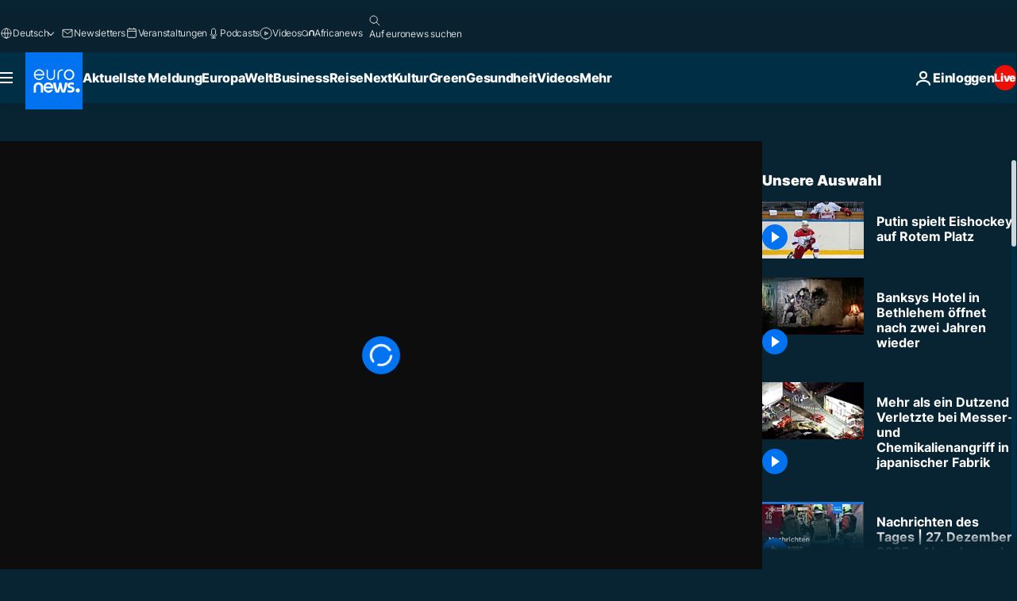

--- FILE ---
content_type: text/html; charset=UTF-8
request_url: https://de.euronews.com/video/2019/12/26/putin-spielt-eishockey-auf-rotem-platz
body_size: 35588
content:

<!DOCTYPE html>
<html lang="de">
<head>
  <meta charset="UTF-8">
            <title>Video. Putin spielt Eishockey auf Rotem Platz | Euronews</title>
<meta name="description" content="Video. In einem Freundschaftsspiel in der Eisarena auf dem Roten Platz in Moskau konnte der Präsident die meisten Pucks verwandeln.">
<meta name="robots" content="max-snippet:-1, max-image-preview:large">
<meta name="article:modified_time" content="2019-12-26 18:58:55 +01:00">
<meta name="article:published_time" content="2019-12-26 18:32:17 +01:00">
<meta name="article:tag" content="Wladimir Putin">
<meta name="article:tag" content="Russland">
<meta name="article:tag" content="Sport">
<meta name="article:tag" content="Hockey">
<meta name="article:theme" content="news">
<meta name="article:section" content="news_news">
<meta name="article:vertical" content="news">
<meta name="video:duration" content="50000">
<meta name="video:tag" content="Wladimir Putin">
<meta name="video:tag" content="Russland">
<meta name="video:tag" content="Sport">
<meta name="video:tag" content="Hockey">
<meta name="nli:video" content="https://video.euronews.com/mp4/med/EN/NC/SU/19/12/26/de/191226_NCSU_10358213_10359372_50000_163947_de.mp4">
<link rel="canonical" href="https://de.euronews.com/video/2019/12/26/putin-spielt-eishockey-auf-rotem-platz">
<link rel="alternate" hreflang="en" href="https://www.euronews.com/video/2019/12/26/putin-dons-skates-to-play-ice-hockey-in-moscow">
<link rel="alternate" hreflang="fr" href="https://fr.euronews.com/video/2019/12/27/vladimir-poutine-remporte-un-match-de-hockey-sur-glace">
<link rel="alternate" hreflang="de" href="https://de.euronews.com/video/2019/12/26/putin-spielt-eishockey-auf-rotem-platz">
<link rel="alternate" hreflang="es" href="https://es.euronews.com/video/2019/12/26/vladimir-putin-arraso-en-la-pista-de-hielo-en-navidad">
<link rel="alternate" hreflang="ru" href="https://ru.euronews.com/video/2019/12/26/nocomment-putin-ice-hockey">
<link rel="alternate" hreflang="tr" href="https://tr.euronews.com/video/2019/12/26/rusya-devlet-baskan-putin-buz-hokeyi-gece-ligi-nde-tak-m-n-zafere-tasidi">
<link rel="alternate" hreflang="fa" href="https://parsi.euronews.com/video/2019/12/27/putin-won-hockey-game-along-with-his-defence-minister">
<link rel="alternate" hreflang="el" href="https://gr.euronews.com/video/2019/12/27/o-poutin-epaikse-ice-hokey-stin-kokkini-plateia-mosxa-no-comment-video">
<link rel="alternate" hreflang="hu" href="https://hu.euronews.com/video/2019/12/26/ismet-hokizott-vlagyimir-putyin">
<link rel="alternate" hreflang="x-default" href="https://www.euronews.com">
<meta property="og:locale" content="de-DE">
<meta property="og:url" content="http://de.euronews.com/video/2019/12/26/putin-spielt-eishockey-auf-rotem-platz">
<meta property="og:site_name" content="euronews">
<meta property="og:title" content="Video. Putin spielt Eishockey auf Rotem Platz">
<meta property="og:description" content="Video. In einem Freundschaftsspiel in der Eisarena auf dem Roten Platz in Moskau konnte der Präsident die meisten Pucks verwandeln.">
<meta property="og:image" content="https://static.euronews.com/articles/stories/04/39/64/10/1200x675_cmsv2_6bc168f2-34cc-5315-992d-dd1651969936-4396410.jpg">
<meta property="og:image:width" content="1200">
<meta property="og:image:height" content="675">
<meta property="og:image:type" content="image/jpeg">
<meta property="og:image:alt" content="Putin spielt Eishockey auf Rotem Platz">
<meta property="og:type" content="video">
<meta property="og:locale:alternate" content="en-GB">
<meta property="og:locale:alternate" content="fr-FR">
<meta property="og:locale:alternate" content="de-DE">
<meta property="og:locale:alternate" content="es-ES">
<meta property="og:locale:alternate" content="ru-RU">
<meta property="og:locale:alternate" content="tr-TR">
<meta property="og:locale:alternate" content="fa-IR">
<meta property="og:locale:alternate" content="el-GR">
<meta property="og:locale:alternate" content="hu-HU">

<meta name="twitter:site" content="@euronews">
<meta name="twitter:title" content="Video. Putin spielt Eishockey auf Rotem Platz">
<meta name="twitter:description" content="Video. In einem Freundschaftsspiel in der Eisarena auf dem Roten Platz in Moskau konnte der Präsident die meisten Pucks verwandeln.">
<meta name="twitter:card" content="summary_large_image">
<meta name="twitter:image" content="https://static.euronews.com/articles/stories/04/39/64/10/1200x675_cmsv2_6bc168f2-34cc-5315-992d-dd1651969936-4396410.jpg">
<meta name="twitter:image:alt" content="Putin spielt Eishockey auf Rotem Platz">

<meta property="fb:pages" content="168301329992714" />
    
            <link rel="apple-touch-icon" href="/apple-touch-icon.png">
  <link rel="apple-touch-icon" href="/apple-touch-icon-precomposed.png">
  <link rel="apple-touch-icon" sizes="57x57" href="/apple-touch-icon-57x57.png">
  <link rel="apple-touch-icon" sizes="60x60" href="/apple-touch-icon-60x60.png">
  <link rel="apple-touch-icon" sizes="72x72" href="/apple-touch-icon-72x72.png">
  <link rel="apple-touch-icon" sizes="76x76" href="/apple-touch-icon-76x76.png">
  <link rel="apple-touch-icon" sizes="114x114" href="/apple-touch-icon-114x114.png">
  <link rel="apple-touch-icon" sizes="120x120" href="/apple-touch-icon-120x120.png">
  <link rel="apple-touch-icon" sizes="120x120" href="/apple-touch-icon-120x120-precomposed.png">
  <link rel="apple-touch-icon" sizes="144x144" href="/apple-touch-icon-144x144.png">
  <link rel="apple-touch-icon" sizes="152x152" href="/apple-touch-icon-152x152.png">
  <link rel="apple-touch-icon" sizes="152x152" href="/apple-touch-icon-152x152-precomposed.png">
  <link rel="apple-touch-icon" sizes="180x180" href="/apple-touch-icon-180x180.png">
  <link rel="android-icon" sizes="192x192" href="/android-icon-192x192.png">
  <link rel="icon" sizes="16x16" href="/favicon-16x16.png">
  <link rel="icon" sizes="32x32" href="/favicon-32x32.png">
  <link rel="icon" sizes="48x48" href="/favicon.ico">
  <link rel="icon" sizes="96x96" href="/favicon-96x96.png">
  <link rel="icon" sizes="160x160" href="/favicon-160x160.png">
  <link rel="icon" sizes="192x192" href="/favicon-192x192.png">

    <link rel="manifest" href="/manifest.json">
  <meta name="theme-color" content="#ffffff">

  <link rel="home" href="/" title="homepage">


          <script type="application/ld+json">{
    "@context": "https://schema.org/",
    "@graph": [
        {
            "@type": "VideoObject",
            "contentUrl": "https://video.euronews.com/mp4/med/EN/NC/SU/19/12/26/de/191226_NCSU_10358213_10359372_50000_163947_de.mp4",
            "description": "In einem Freundschaftsspiel in der Eisarena auf dem Roten Platz in Moskau konnte der Pr\u00e4sident die meisten Pucks verwandeln.",
            "duration": "PT50S",
            "embedUrl": "https://de.euronews.com/embed/974040",
            "height": 243,
            "name": "Putin spielt Eishockey auf Rotem Platz",
            "thumbnailUrl": "https://static.euronews.com/articles/stories/04/39/64/10/432x243_cmsv2_6bc168f2-34cc-5315-992d-dd1651969936-4396410.jpg",
            "uploadDate": "2019-12-26T18:32:17+01:00",
            "videoQuality": "md",
            "width": 432,
            "inLanguage": "de-DE",
            "publisher": {
                "@type": "Organization",
                "name": "Euronews",
                "legalName": "Euronews",
                "url": "https://de.euronews.com/",
                "logo": {
                    "@type": "ImageObject",
                    "url": "https://static.euronews.com/website/images/euronews-logo-main-blue-403x60.png",
                    "width": 403,
                    "height": 60
                },
                "sameAs": [
                    "https://www.facebook.com/de.euronews",
                    "https://twitter.com/euronewsde",
                    "https://flipboard.com/@euronewsde",
                    "https://www.linkedin.com/company/euronews",
                    "https://www.instagram.com/euronews_deutsch/",
                    "https://t.me/euronewsde"
                ]
            }
        },
        {
            "@type": "WebSite",
            "name": "Euronews.com",
            "url": "https://de.euronews.com/",
            "potentialAction": {
                "@type": "SearchAction",
                "target": "https://de.euronews.com/search?query={search_term_string}",
                "query-input": "required name=search_term_string"
            },
            "sameAs": [
                "https://www.facebook.com/de.euronews",
                "https://twitter.com/euronewsde",
                "https://flipboard.com/@euronewsde",
                "https://www.linkedin.com/company/euronews",
                "https://www.instagram.com/euronews_deutsch/",
                "https://t.me/euronewsde"
            ]
        }
    ]
}</script>
      
    <meta name="application-name" content="euronews.com">

            <meta name="viewport" content="width=device-width, minimum-scale=1, initial-scale=1">

  
                <meta name="dfp-data" content="{&quot;rootId&quot;:&quot;6458&quot;,&quot;adUnit&quot;:&quot;&quot;,&quot;keyValues&quot;:[],&quot;level1&quot;:&quot;euronews_new&quot;,&quot;lazyLoadingOffset&quot;:300,&quot;hasSwipe&quot;:false,&quot;disabledAdSlots&quot;:[]}">

            <meta name="adobe-analytics-data" content="{&quot;site&quot;:{&quot;platform&quot;:&quot;&quot;,&quot;language&quot;:&quot;de&quot;,&quot;primarylanguage&quot;:&quot;&quot;,&quot;secondarylanguage&quot;:&quot;&quot;,&quot;environment&quot;:&quot;prod&quot;,&quot;brand&quot;:&quot;euronews&quot;,&quot;servicetype&quot;:&quot;web&quot;,&quot;version&quot;:&quot;14.25.1&quot;},&quot;page&quot;:{&quot;pagename&quot;:&quot;euronews.news.news.nocomment.974040.putin-dons-skates-to-play-ice-hockey-in-moscow&quot;,&quot;pagehasad&quot;:&quot;&quot;,&quot;pagenumads&quot;:&quot;&quot;,&quot;sitesection&quot;:&quot;&quot;,&quot;sitesubsection1&quot;:&quot;&quot;,&quot;sitesubsection2&quot;:&quot;&quot;,&quot;pagetype&quot;:&quot;vod&quot;,&quot;pageurl&quot;:&quot;de.euronews.com\/video\/2019\/12\/26\/putin-spielt-eishockey-auf-rotem-platz&quot;,&quot;pagedownloadtime&quot;:&quot;&quot;,&quot;vertical&quot;:&quot;news&quot;,&quot;theme&quot;:&quot;news&quot;,&quot;program&quot;:&quot;nocomment&quot;,&quot;contenttype&quot;:&quot;stream&quot;,&quot;menustatus&quot;:&quot;&quot;,&quot;pagereload&quot;:&quot;&quot;,&quot;pagedisplaybreakpoint&quot;:&quot;&quot;,&quot;displaybreakingnewsbar&quot;:&quot;none&quot;,&quot;swipe&quot;:&quot;none&quot;,&quot;urlpath&quot;:&quot;de.euronews.com\/video\/2019\/12\/26\/putin-spielt-eishockey-auf-rotem-platz&quot;},&quot;search&quot;:{&quot;keyword&quot;:&quot;&quot;,&quot;searchresult&quot;:&quot;&quot;},&quot;uv&quot;:{&quot;uvid&quot;:&quot;&quot;,&quot;logged&quot;:&quot;&quot;,&quot;isbot&quot;:&quot;&quot;},&quot;article&quot;:{&quot;eventid&quot;:&quot;974040&quot;,&quot;storyid&quot;:&quot;4396416&quot;,&quot;updatedate&quot;:&quot;26\/12\/2019&quot;,&quot;title&quot;:&quot;putin spielt eishockey auf rotem platz&quot;,&quot;format&quot;:&quot;video&quot;,&quot;nbdayssincepublication&quot;:2193,&quot;articlepromotedtobcs&quot;:&quot;&quot;,&quot;articlepromotedtohp&quot;:&quot;&quot;,&quot;technicaltags&quot;:&quot;video-auto-play&quot;,&quot;contenttaxonomy&quot;:&quot;&#039;gs_politics&#039;|&#039;gs_politics_misc&#039;|&#039;pos_equinor&#039;|&#039;pos_facebook&#039;|&#039;pos_pmi&#039;|&#039;sm_politics&#039;|&#039;gs_sport&#039;|&#039;gs_sport_icehockey&#039;|&#039;gv_safe&#039;&quot;,&quot;gallerynumber&quot;:&quot;none&quot;,&quot;hasvuukle&quot;:true,&quot;program&quot;:&quot;No Comment&quot;,&quot;tags&quot;:&quot;Wladimir Putin,Russland,Sport,Hockey&quot;},&quot;login&quot;:{&quot;subscriptiontype&quot;:&quot;other&quot;,&quot;dailynl&quot;:&quot;none&quot;},&quot;video&quot;:{&quot;videoid&quot;:&quot;974040&quot;,&quot;youtubevideoid&quot;:&quot;vH2Tk6GRWr4&quot;,&quot;dailymotionvideoid&quot;:&quot;x7po76y&quot;,&quot;housenumbervidid&quot;:&quot;191226_NCSU_10358213&quot;,&quot;name&quot;:&quot;putin-dons-skates-to-play-ice-hockey-in-moscow&quot;,&quot;publicationdate&quot;:&quot;26\/12\/2019&quot;,&quot;type&quot;:&quot;vod&quot;,&quot;duration&quot;:50,&quot;isinplaylist&quot;:&quot;none&quot;,&quot;playlistname&quot;:&quot;none&quot;,&quot;haspreview&quot;:&quot;none&quot;,&quot;viewmode&quot;:&quot;none&quot;,&quot;playername&quot;:&quot;dailymotion&quot;,&quot;playlistnumitems&quot;:&quot;none&quot;,&quot;playlistposition&quot;:&quot;none&quot;,&quot;soundstatus&quot;:&quot;none&quot;},&quot;component&quot;:{&quot;name&quot;:&quot;&quot;,&quot;type&quot;:&quot;&quot;,&quot;action&quot;:&quot;&quot;,&quot;pagename&quot;:&quot;&quot;,&quot;actiondetail&quot;:&quot;&quot;},&quot;newsletter&quot;:{&quot;name&quot;:&quot;&quot;,&quot;location&quot;:&quot;&quot;},&quot;cm&quot;:{&quot;ssf&quot;:&quot;1&quot;},&quot;thirdPartiesDisabled&quot;:[],&quot;sendDate&quot;:null}">
  
    <meta name="app-contexts" content="[&quot;main&quot;,&quot;playlist&quot;]">

            <link rel="preload" as="style" href="/build/e8adee9e31142999d8f5-reduce-cls.css">
    <link rel="preload" as="style" href="/build/e8d211d00a7abcc08f59-common.css">
    <link rel="preload" as="style" href="/build/2704ee1d94cf0ae161ea-trumps.css">
    <link rel="preload" as="style" href="/build/1e29222cf9b97f50ec61-header.css">
              <link rel="preload" as="script" href="https://securepubads.g.doubleclick.net/tag/js/gpt.js" />
      

    <link rel="preload" as="style" href="/build/3b36e25edf20f5838d86-video_css.css">
                    <link rel="preload" as="image" imagesrcset="https://images.euronews.com/articles/stories/04/39/64/10/320x180_cmsv2_6bc168f2-34cc-5315-992d-dd1651969936-4396410.jpg 320w, https://images.euronews.com/articles/stories/04/39/64/10/480x270_cmsv2_6bc168f2-34cc-5315-992d-dd1651969936-4396410.jpg 480w, https://images.euronews.com/articles/stories/04/39/64/10/820x468_cmsv2_6bc168f2-34cc-5315-992d-dd1651969936-4396410.jpg 820w, https://images.euronews.com/articles/stories/04/39/64/10/1024x576_cmsv2_6bc168f2-34cc-5315-992d-dd1651969936-4396410.jpg 1024w, https://images.euronews.com/articles/stories/04/39/64/10/1366x768_cmsv2_6bc168f2-34cc-5315-992d-dd1651969936-4396410.jpg 1366w, https://images.euronews.com/articles/stories/04/39/64/10/1536x864_cmsv2_6bc168f2-34cc-5315-992d-dd1651969936-4396410.jpg 1536w, https://images.euronews.com/articles/stories/04/39/64/10/1920x1080_cmsv2_6bc168f2-34cc-5315-992d-dd1651969936-4396410.jpg 1920w" imagesizes="100vw">
    
      <style>
    #accessibility-bar,#c-burger-button-checkbox,#c-language-switcher-list-open,.c-breaking-news,.c-language-switcher__list,.c-search-form__loader, .o-site-hr__second-level__dropdown,.o-site-hr__second-level__dropdown-mask,.o-site-hr__sidebar,.o-site-hr__sidebar-mask{display:none}
    .c-bar-now .c-tags-list,.c-bar-now__container,.c-navigation-bar,.c-navigation-bar__wrappable-list,.c-search-form.c-search-engine,.o-site-hr__first-level__container,.o-site-hr__second-level__container,.o-site-hr__second-level__links,.o-site-hr__second-level__burger-logo,.c-burger-button{display:flex}

    @supports (content-visibility: hidden) {
      .o-site-hr__second-level__dropdown,.o-site-hr__sidebar {
        display: flex;
        content-visibility: hidden;
      }
    }
  </style>

  <link rel="stylesheet" href="/build/e8adee9e31142999d8f5-reduce-cls.css">
  <link rel="stylesheet" href="/build/e8d211d00a7abcc08f59-common.css">
  <link rel="stylesheet" href="/build/1e29222cf9b97f50ec61-header.css">
  <link rel="stylesheet" href="/build/3b36e25edf20f5838d86-video_css.css">
  <link rel="stylesheet" href="/build/2704ee1d94cf0ae161ea-trumps.css">

        <style>@font-face{font-family: "Arial size-adjust";font-style: normal;font-weight: 400;font-display: swap;src: local("Arial");size-adjust: 102.5%;}body{font-family: 'Arial size-adjust', Arial, sans-serif;}</style>

    
          <link rel="stylesheet" href="/build/0a99ec3795784c5a8509-fonts.css" media="print" onload="this.media=&#039;all&#039;">
          
      
  
              <link rel="preconnect" href="https://static.euronews.com">
      <link rel="preconnect" href="https://api.privacy-center.org">
      <link rel="preconnect" href="https://sdk.privacy-center.org">
      <link rel="preconnect" href="https://www.googletagservices.com">
      <link rel="preconnect" href="https://pagead2.googlesyndication.com">
              <link rel="dns-prefetch" href="//scripts.opti-digital.com">
                  <link rel="dns-prefetch" href="https://connect.facebook.net">
                  <link rel="dns-prefetch" href="https://ping.chartbeat.net">
        <link rel="dns-prefetch" href="https://static.chartbeat.com">
        
    <script>
  window.euronewsEnvs = JSON.parse('{"PUBLIC_GIGYA_API_KEY":"4_G3z5aGNUymdcrkV9z9qOAg","PUBLIC_INSIDER_PARTNER_NAME":"euronewsfr","PUBLIC_INSIDER_PARTNER_ID":"10008155","PUBLIC_APP_ENV":"prod","PUBLIC_URLS_BASE":"euronews.com"}');
</script>


  <script> performance.mark('enw-first-script'); </script>
            <script id="euronews-initial-server-data">
                              window.getInitialServerData = () => ({"context":{"website":"euronews","pageType":"video","servicetype":"web","features":["euronewsUUIDManager","userNavigationActivity","didomi","googleGpt","advertisingOptiDigital","wallpaper","DVTargetingSignalsManager","bombora","insider","scrollRestore","adobe","iaDisclaimerReporting","linkObfuscator"],"featureFlipping":{"fast":{"adobe":{"languages":{"en":true,"fr":true,"de":true,"it":true,"es":true,"pt":true,"tr":true,"pl":true,"ru":true,"ar":true,"fa":true,"el":true,"hu":true},"thirdpart":true,"description":"Analytics tracking"},"adobeAudienceManager":{"languages":{"en":true,"fr":true,"de":true,"it":true,"es":true,"pt":true,"tr":true,"pl":true,"ru":true,"ar":true,"fa":true,"el":true,"hu":true},"thirdpart":true,"description":"_"},"adsAutorefresh":{"languages":{"en":false,"ar":false,"de":false,"el":false,"es":false,"fa":false,"fr":false,"hu":false,"it":false,"pt":false,"ru":false,"tr":false,"pl":false},"thirdpart":false,"description":"Permet un autorefresh auto des pubs toutes les X secondes"},"adsLazyloading":{"languages":{"en":true,"fr":true,"de":true,"it":true,"es":true,"pt":true,"tr":true,"pl":true,"ru":true,"ar":true,"fa":true,"el":true,"hu":true},"thirdpart":false,"description":"Permet d\u2019afficher les pubs au fur \u00e0 mesure du scroll d\u2019un utilisateur sur nos pages, ce qui permet d\u2019acc\u00e9l\u00e9rer le chargement du haut de page"},"advertising":{"languages":{"en":false,"fr":false,"de":false,"it":false,"es":false,"pt":false,"tr":false,"pl":false,"ru":false,"ar":false,"fa":false,"el":false,"hu":false},"thirdpart":false,"description":"to enable new advertising core (while double run, we use old advertising when this key is off)"},"advertisingOptiDigital":{"languages":{"en":true,"fr":true,"de":true,"it":true,"es":true,"pt":true,"tr":true,"pl":true,"ru":true,"ar":true,"fa":true,"el":true,"hu":true},"thirdpart":true,"description":"New Advertising management with OptiDigital"},"advertisingSingleRequestMode":{"languages":{"en":false,"ar":false,"de":false,"el":false,"es":false,"fa":false,"fr":false,"hu":false,"it":false,"pt":false,"ru":false,"tr":false,"pl":false},"thirdpart":false,"description":"WARNING: WHEN TURNED ON IT MAKES AD REQUEST COUNT EXPLODE AND LEADS TO TERRIBLE IMPRESSION\/REQUEST RATIO\nenable singleRequest mode for new advertising implementation (will do multirequest if disabled)"},"analytics":{"languages":{"en":true,"fr":true,"de":true,"it":true,"es":true,"pt":true,"tr":true,"pl":true,"ru":true,"ar":true,"fa":true,"el":true,"hu":true},"thirdpart":false,"description":"_"},"autorefresh":{"languages":{"en":true,"fr":true,"de":true,"it":true,"es":true,"pt":true,"tr":true,"pl":true,"ru":true,"ar":true,"fa":true,"el":true,"hu":true},"thirdpart":false,"description":"_"},"bcovery":{"languages":{"en":false,"ar":false,"de":false,"el":false,"es":false,"fa":false,"fr":false,"hu":false,"it":false,"pt":false,"ru":false,"tr":false,"pl":false},"thirdpart":true,"description":"_"},"bombora":{"languages":{"en":true,"fr":true,"de":true,"it":true,"es":true,"pt":true,"tr":true,"pl":true,"ru":true,"ar":true,"fa":false,"el":true,"hu":true},"thirdpart":true,"description":"_"},"bomboraStandardTag":{"languages":{"en":true,"fr":true,"de":true,"it":true,"es":true,"pt":true,"tr":true,"pl":true,"ru":true,"ar":true,"fa":false,"el":true,"hu":true},"thirdpart":true,"description":"_"},"breakingNewsBanner":{"languages":{"en":true,"fr":true,"de":true,"it":true,"es":true,"pt":true,"tr":true,"pl":true,"ru":true,"ar":true,"fa":true,"el":true,"hu":true},"thirdpart":false,"description":"_"},"caption":{"languages":{"en":true,"fr":true,"de":true,"it":true,"es":true,"pt":true,"tr":true,"pl":true,"ru":true,"ar":true,"fa":true,"el":true,"hu":true},"thirdpart":false,"description":"_"},"chartbeat":{"languages":{"en":true,"fr":true,"de":true,"it":true,"es":true,"pt":true,"tr":true,"pl":true,"ru":true,"ar":true,"fa":true,"el":true,"hu":true},"thirdpart":true,"description":"chartbeat.js is the Javascript code for the standard web tracking"},"chartbeat_mab":{"languages":{"en":true,"fr":true,"de":true,"it":true,"es":true,"pt":true,"tr":true,"pl":true,"ru":true,"ar":true,"fa":true,"el":true,"hu":true},"thirdpart":true,"description":"chartbeat_mab.js is the library for Chartbeat's headline testing functionality"},"connatix":{"languages":{"en":true,"fr":true,"de":true,"it":true,"es":true,"pt":true,"tr":true,"pl":true,"ru":true,"ar":true,"fa":true,"el":true,"hu":true},"thirdpart":true,"description":"_"},"connatixSticky":{"languages":{"en":false,"fr":false,"de":false,"it":false,"es":false,"pt":false,"tr":false,"pl":false,"ru":false,"ar":false,"fa":false,"el":false,"hu":false},"thirdpart":false,"description":"_"},"consentTemplates":{"languages":{"en":false,"fr":false,"de":false,"it":false,"es":false,"pt":false,"tr":false,"pl":false,"ru":false,"ar":false,"fa":false,"el":false,"hu":false},"thirdpart":false,"description":"consent notices (Didomi, ...)"},"dailymotion":{"languages":{"en":true,"fr":true,"de":true,"it":true,"es":true,"pt":true,"tr":true,"pl":true,"ru":true,"ar":true,"fa":false,"el":true,"hu":true},"thirdpart":false,"description":"_"},"datalayerManager":{"languages":{"en":false,"ar":false,"de":false,"el":false,"es":false,"fa":false,"fr":false,"hu":false,"it":false,"pt":false,"ru":false,"tr":false,"pl":false},"thirdpart":false,"description":"_"},"didomi":{"languages":{"en":true,"fr":true,"de":true,"it":true,"es":true,"pt":true,"tr":true,"pl":true,"ru":true,"ar":true,"fa":true,"el":true,"hu":true},"thirdpart":true,"description":null},"doubleVerify":{"languages":{"en":true,"fr":true,"de":true,"it":true,"es":true,"pt":true,"tr":true,"pl":true,"ru":true,"ar":true,"fa":true,"el":true,"hu":true},"thirdpart":true,"description":"_"},"durationMedia":{"languages":{"en":true,"fr":true,"de":true,"it":true,"es":true,"pt":true,"tr":true,"pl":true,"ru":true,"ar":true,"fa":true,"el":true,"hu":true},"thirdpart":true,"description":"_"},"DVTargetingSignalsManager":{"languages":{"en":true,"fr":true,"de":true,"it":true,"es":true,"pt":true,"tr":true,"pl":true,"ru":true,"ar":true,"fa":true,"el":true,"hu":true},"thirdpart":false,"description":"This feature aims to manage DV Targeting Signals.\r\nFor example: retrieving Targeting Signals, updating the advertising Datalayer, and storing DV Contextual Signals to the database."},"euronewsUUIDManager":{"languages":{"en":true,"fr":true,"de":true,"it":true,"es":true,"pt":true,"tr":true,"pl":true,"ru":true,"ar":true,"fa":true,"el":true,"hu":true},"thirdpart":false,"description":"This feature ensures each client has a persistent UUID by retrieving it from IndexedDB or cookies, or generating and storing one if it doesn\u2019t exist. The UUID is used by other features and services for consistent client identification."},"facebook":{"languages":{"en":true,"fr":true,"de":true,"it":true,"es":true,"pt":true,"tr":true,"pl":true,"ru":true,"ar":true,"fa":true,"el":true,"hu":true},"thirdpart":true,"description":null},"football":{"languages":{"en":true,"fr":true,"de":true,"it":true,"es":true,"pt":true,"tr":true,"pl":false,"ru":true,"ar":true,"fa":true,"el":true,"hu":true},"thirdpart":false,"description":"This FF is made to manage FootballLeagueDataHandler service"},"footballLeagueResults":{"languages":{"en":true,"ar":true,"de":true,"el":true,"es":true,"fa":true,"fr":true,"hu":true,"it":true,"pt":true,"ru":true,"tr":true,"pl":false},"thirdpart":false,"description":"This is for the service that manage the display\/management of the widget of football league results that we can find on the home page and other footblall pages"},"gallery":{"languages":{"en":true,"fr":true,"de":true,"it":true,"es":true,"pt":true,"tr":true,"pl":true,"ru":true,"ar":true,"fa":true,"el":true,"hu":true},"thirdpart":false,"description":"Widget Gallery"},"geoBlocking":{"languages":{"en":true,"ar":true,"de":true,"el":true,"es":true,"fa":true,"fr":true,"hu":true,"it":true,"pt":true,"ru":true,"tr":true,"pl":true},"thirdpart":false,"description":"_"},"geoedge":{"languages":{"en":true,"fr":true,"de":true,"it":true,"es":true,"pt":true,"tr":true,"pl":true,"ru":true,"ar":true,"fa":true,"el":true,"hu":true},"thirdpart":true,"description":"_"},"gigya":{"languages":{"en":true,"fr":true,"de":true,"it":true,"es":true,"pt":true,"tr":true,"pl":true,"ru":true,"ar":true,"fa":true,"el":true,"hu":true},"thirdpart":false,"description":"Login Euronews via SAP\/GIGYA"},"global_footer":{"languages":{"en":true,"fr":true,"de":true,"it":true,"es":true,"pt":true,"tr":true,"pl":true,"ru":true,"ar":true,"fa":true,"el":true,"hu":true},"thirdpart":true,"description":null},"googleGpt":{"languages":{"en":true,"fr":true,"de":true,"it":true,"es":true,"pt":true,"tr":true,"pl":true,"ru":true,"ar":true,"fa":true,"el":true,"hu":true},"thirdpart":true,"description":"GPT is mandatory for all the advertisement stack"},"google_analytics":{"languages":{"en":false,"ar":false,"de":false,"el":false,"es":false,"fa":false,"fr":false,"hu":false,"it":false,"pt":false,"ru":false,"tr":false,"pl":false},"thirdpart":true,"description":"_"},"google_gtm":{"languages":{"en":true,"fr":true,"de":true,"it":true,"es":true,"pt":true,"tr":true,"pl":true,"ru":true,"ar":true,"fa":true,"el":true,"hu":true},"thirdpart":true,"description":null},"grafanaFaro":{"languages":{"en":false,"fr":false,"de":false,"it":false,"es":false,"pt":false,"tr":false,"pl":false,"ru":false,"ar":false,"fa":false,"el":false,"hu":false},"thirdpart":false,"description":"_"},"gtag":{"languages":{"en":true,"fr":true,"de":true,"it":true,"es":true,"pt":true,"tr":true,"pl":true,"ru":true,"ar":true,"fa":true,"el":true,"hu":true},"thirdpart":true,"description":"_"},"header_redesign":{"languages":{"en":true,"fr":true,"de":true,"it":true,"es":true,"pt":true,"tr":true,"pl":true,"ru":true,"ar":true,"fa":true,"el":true,"hu":true},"thirdpart":false,"description":"FF qui active l'affichage du Header Redesign"},"home_new_design":{"languages":{"en":false,"fr":false,"de":false,"it":false,"es":false,"pt":false,"tr":false,"pl":false,"ru":false,"ar":false,"fa":false,"el":false,"hu":false},"thirdpart":false,"description":"Home New Design 2025"},"https":{"languages":{"en":true,"fr":true,"de":true,"it":true,"es":true,"pt":true,"tr":true,"pl":true,"ru":true,"ar":true,"fa":true,"el":true,"hu":true},"thirdpart":false,"description":null},"iaDisclaimerReporting":{"languages":{"en":true,"fr":true,"de":true,"it":true,"es":true,"pt":true,"tr":true,"pl":true,"ru":true,"ar":true,"fa":true,"el":true,"hu":true},"thirdpart":false,"description":"Display the IA Disclaimer"},"insider":{"languages":{"en":true,"fr":true,"de":true,"it":true,"es":true,"pt":true,"tr":true,"pl":true,"ru":true,"ar":true,"fa":true,"el":true,"hu":true},"thirdpart":true,"description":"_"},"jobbio":{"languages":{"en":false,"fr":false,"de":false,"it":false,"es":false,"pt":false,"tr":false,"pl":false,"ru":false,"ar":false,"fa":false,"el":false,"hu":false},"thirdpart":true,"description":"_"},"justIn":{"languages":{"en":true,"fr":true,"de":true,"it":true,"es":true,"pt":true,"tr":true,"pl":true,"ru":true,"ar":true,"fa":true,"el":true,"hu":true},"thirdpart":false,"description":"_"},"justInTimeline":{"languages":{"en":true,"fr":true,"de":true,"it":true,"es":true,"pt":true,"tr":true,"pl":true,"ru":true,"ar":true,"fa":true,"el":true,"hu":true},"thirdpart":false,"description":"Justin template new design 2025"},"lazyblock":{"languages":{"en":false,"ar":false,"de":false,"el":false,"es":false,"fa":false,"fr":false,"hu":true,"it":false,"pt":false,"ru":false,"tr":true,"pl":false},"thirdpart":false},"lazyload":{"languages":{"en":true,"fr":true,"de":true,"it":true,"es":true,"pt":true,"tr":true,"pl":true,"ru":true,"ar":true,"fa":true,"el":true,"hu":true},"thirdpart":false,"description":"_"},"leaderboardUnderHeader":{"languages":{"en":true,"ar":true,"de":false,"el":false,"es":false,"fa":true,"fr":false,"hu":false,"it":false,"pt":false,"ru":false,"tr":false,"pl":false},"thirdpart":false,"description":"main leaderboard under header instead of above on article page"},"linkObfuscator":{"languages":{"en":true,"fr":true,"de":true,"it":true,"es":true,"pt":true,"tr":true,"pl":true,"ru":true,"ar":true,"fa":true,"el":true,"hu":true},"thirdpart":false,"description":"This feature aims to obfuscate all links for which the obfuscation is implemented in the Twig template."},"liveramp":{"languages":{"en":true,"fr":true,"de":true,"it":true,"es":true,"pt":true,"tr":true,"pl":true,"ru":true,"ar":true,"fa":true,"el":true,"hu":true},"thirdpart":true,"description":"https:\/\/liveramp.com\/"},"login":{"languages":{"en":true,"fr":true,"de":true,"it":true,"es":true,"pt":true,"tr":true,"pl":true,"ru":true,"ar":true,"fa":true,"el":true,"hu":true},"thirdpart":false,"description":"Allow login for Gigya"},"loginWall":{"languages":{"en":false,"fr":true,"de":false,"it":false,"es":true,"pt":false,"tr":false,"pl":false,"ru":false,"ar":false,"fa":false,"el":false,"hu":false},"thirdpart":false,"description":"_"},"longerCacheStrategy":{"languages":{"en":true,"fr":true,"de":true,"it":true,"es":true,"pt":true,"tr":true,"pl":true,"ru":true,"ar":true,"fa":true,"el":true,"hu":true},"thirdpart":false,"description":"Enable longer cache on various pages (see EW-5784)"},"nativo":{"languages":{"en":true,"fr":true,"de":true,"it":true,"es":true,"pt":true,"tr":true,"pl":true,"ru":true,"ar":true,"fa":true,"el":true,"hu":true},"thirdpart":false,"description":"_"},"new_liveblogging":{"languages":{"en":true,"fr":true,"de":true,"it":true,"es":true,"pt":true,"tr":true,"pl":true,"ru":true,"ar":true,"fa":true,"el":true,"hu":true},"thirdpart":false,"description":"Activate new Arena liveblogging feature (with TypeScript service)"},"nonli":{"languages":{"en":true,"fr":true,"de":true,"it":true,"es":true,"pt":true,"tr":true,"pl":true,"ru":true,"ar":true,"fa":true,"el":true,"hu":true},"thirdpart":true,"description":"This TP replace echobox to publish automatically our articles on social networks"},"outbrain":{"languages":{"en":true,"fr":true,"de":true,"it":true,"es":true,"pt":true,"tr":true,"pl":true,"ru":true,"ar":true,"fa":true,"el":true,"hu":true},"thirdpart":true,"description":"_"},"outbrain_lazyloading":{"languages":{"en":true,"fr":true,"de":true,"it":true,"es":true,"pt":true,"tr":true,"pl":true,"ru":true,"ar":true,"fa":true,"el":true,"hu":true},"thirdpart":true,"description":"_"},"ownpage":{"languages":{"en":true,"ar":true,"de":true,"el":true,"es":true,"fa":true,"fr":true,"hu":true,"it":true,"pt":true,"ru":true,"tr":true,"pl":false},"thirdpart":true,"description":"newsletter"},"pfp-ima":{"languages":{"en":false,"ar":false,"de":false,"el":false,"es":false,"fa":false,"fr":false,"hu":false,"it":false,"pt":false,"ru":false,"tr":false,"pl":false},"thirdpart":false,"description":"_"},"pfpLive":{"languages":{"en":true,"fr":true,"de":true,"it":true,"es":true,"pt":true,"tr":true,"pl":true,"ru":true,"ar":true,"fa":false,"el":true,"hu":true},"thirdpart":false,"description":"_"},"pfpVOD":{"languages":{"en":true,"fr":true,"de":true,"it":true,"es":true,"pt":true,"tr":true,"pl":true,"ru":true,"ar":true,"fa":false,"el":true,"hu":true},"thirdpart":false,"description":"_"},"player_lazyload_click":{"languages":{"en":true,"fr":true,"de":true,"it":true,"es":true,"pt":true,"tr":true,"pl":true,"ru":true,"ar":true,"fa":true,"el":true,"hu":true},"thirdpart":false,"description":null},"scribblelive":{"languages":{"en":true,"ar":true,"de":true,"el":true,"es":true,"fa":true,"fr":true,"hu":true,"it":true,"pt":true,"ru":true,"tr":true,"pl":false},"thirdpart":true},"scrollRestore":{"languages":{"en":true,"fr":true,"de":true,"it":true,"es":true,"pt":true,"tr":true,"pl":true,"ru":true,"ar":true,"fa":true,"el":true,"hu":true},"thirdpart":false,"description":"This feature sets the browser's scrollRestoration property to 'manual', ensuring the scroll position resets to the top of the page upon refresh"},"search":{"languages":{"en":true,"fr":true,"de":true,"it":true,"es":true,"pt":true,"tr":true,"pl":true,"ru":true,"ar":true,"fa":true,"el":true,"hu":true},"thirdpart":false,"description":"_"},"sentry":{"languages":{"en":true,"fr":true,"de":true,"it":true,"es":true,"pt":true,"tr":true,"pl":true,"ru":true,"ar":true,"fa":true,"el":true,"hu":true},"thirdpart":true,"description":"APM - Technical TP"},"socialManager":{"languages":{"en":true,"fr":true,"de":true,"it":true,"es":true,"pt":true,"tr":true,"pl":true,"ru":true,"ar":true,"fa":true,"el":true,"hu":true},"thirdpart":false,"description":"Social manager TS service for social network popup management"},"StickyFloor":{"languages":{"en":true,"fr":true,"de":true,"it":true,"es":true,"pt":true,"tr":true,"pl":true,"ru":true,"ar":true,"fa":true,"el":true,"hu":true},"thirdpart":false,"description":null},"streamAMP":{"languages":{"en":false,"ar":false,"de":false,"el":false,"es":false,"fa":false,"fr":false,"hu":false,"it":false,"pt":false,"ru":false,"tr":false,"pl":false},"thirdpart":true},"style_css_site_header":{"languages":{"en":false,"ar":false,"de":false,"el":false,"es":false,"fa":false,"fr":false,"hu":false,"it":false,"pt":false,"ru":false,"tr":false,"pl":false},"thirdpart":false,"description":"Ex\u00e9cuter le CSS du Site Header dans directement dans <style> dans <head>, et en premier, ind\u00e9pendamment des autres fichiers CSS."},"survey_popup":{"languages":{"en":false,"fr":false,"de":false,"it":false,"es":false,"pt":false,"tr":false,"pl":false,"ru":false,"ar":false,"fa":false,"el":false,"hu":false},"thirdpart":false,"description":null},"swiper":{"languages":{"en":true,"fr":true,"de":true,"it":true,"es":true,"pt":true,"tr":true,"pl":true,"ru":true,"ar":true,"fa":true,"el":true,"hu":true},"thirdpart":false,"description":"_"},"swipe_article":{"languages":{"en":true,"fr":true,"de":true,"it":true,"es":true,"pt":true,"tr":true,"pl":true,"ru":true,"ar":true,"fa":true,"el":true,"hu":true},"thirdpart":false,"description":"_"},"teads":{"languages":{"en":true,"fr":true,"de":true,"it":true,"es":true,"pt":true,"tr":true,"pl":true,"ru":true,"ar":true,"fa":true,"el":true,"hu":true},"thirdpart":true,"description":"Renomm\u00e9e depuis \"teadsCookielessTag\" pour le nouveau script advertising."},"teadsCookielessTag":{"languages":{"en":true,"fr":true,"de":true,"it":true,"es":true,"pt":true,"tr":true,"pl":true,"ru":true,"ar":true,"fa":true,"el":true,"hu":true},"thirdpart":true,"description":"Ancienne cl\u00e9, utilis\u00e9e avec l'ancien script advertising, remplac\u00e9e par \"teads\"."},"telemetry-php":{"languages":{"en":false,"fr":false,"de":false,"it":false,"es":false,"pt":false,"tr":false,"pl":false,"ru":false,"ar":false,"fa":false,"el":false,"hu":false},"thirdpart":false,"description":"D\u00e9sactive l'Open Telemetry -> Grafana\r\nSur le site cot\u00e9 FRONT\/PHP"},"telemetry-ts":{"languages":{"en":false,"fr":false,"de":false,"it":false,"es":false,"pt":false,"tr":false,"pl":false,"ru":false,"ar":false,"fa":false,"el":false,"hu":false},"thirdpart":false,"description":"Grafana openTelemetry for Front TS"},"textToSpeech":{"languages":{"en":true,"fr":true,"de":true,"it":true,"es":true,"pt":true,"tr":true,"pl":true,"ru":true,"ar":true,"fa":true,"el":true,"hu":true},"thirdpart":true,"description":"Solution de synthese vocale convertissant le texte en audio."},"tmpTestNewImageServer":{"languages":{"en":true,"fr":true,"de":true,"it":true,"es":true,"pt":true,"tr":true,"pl":true,"ru":true,"ar":true,"fa":true,"el":true,"hu":true},"thirdpart":false,"description":"this must be temporary! rewrite static.euronews.com article image to images.euronews.com"},"twitter":{"languages":{"en":true,"fr":true,"de":true,"it":true,"es":true,"pt":true,"tr":true,"pl":true,"ru":true,"ar":true,"fa":true,"el":true,"hu":true},"thirdpart":true,"description":"_"},"userNavigationActivity":{"languages":{"en":true,"fr":true,"de":true,"it":true,"es":true,"pt":true,"tr":true,"pl":true,"ru":true,"ar":true,"fa":true,"el":true,"hu":true},"thirdpart":false,"description":"Service that stores user last visited page and last language"},"video":{"languages":{"en":true,"fr":true,"de":true,"it":true,"es":true,"pt":true,"tr":true,"pl":true,"ru":true,"ar":true,"fa":true,"el":true,"hu":true},"thirdpart":false,"description":"Video Player for article pages"},"vuukle":{"languages":{"en":true,"fr":true,"de":true,"it":true,"es":true,"pt":true,"tr":true,"pl":false,"ru":true,"ar":true,"fa":true,"el":true,"hu":true},"thirdpart":true,"description":"_"},"wallpaper":{"languages":{"en":true,"fr":true,"de":true,"it":true,"es":true,"pt":true,"tr":true,"pl":true,"ru":true,"ar":true,"fa":true,"el":true,"hu":true},"thirdpart":false,"description":"_"},"weatherCarousel":{"languages":{"en":true,"fr":true,"de":true,"it":true,"es":true,"pt":true,"tr":true,"pl":true,"ru":true,"ar":true,"fa":true,"el":true,"hu":true},"thirdpart":false,"description":"Service for the carousel on the weather town page"},"weatherSearch":{"languages":{"en":true,"fr":true,"de":true,"it":true,"es":true,"pt":true,"tr":true,"pl":true,"ru":true,"ar":true,"fa":true,"el":true,"hu":true},"thirdpart":false,"description":"_"},"widgets":{"languages":{"en":true,"fr":true,"de":true,"it":true,"es":true,"pt":true,"tr":true,"pl":true,"ru":true,"ar":true,"fa":true,"el":true,"hu":true},"thirdpart":false,"description":"This is for Typescript widget service"},"yieldbird":{"languages":{"en":true,"fr":true,"de":true,"it":true,"es":true,"pt":true,"tr":true,"pl":true,"ru":true,"ar":true,"fa":true,"el":true,"hu":true},"thirdpart":true,"description":"_"},"automatad":{"languages":{"en":true,"ar":true,"de":true,"el":true,"es":true,"fa":true,"fr":true,"hu":true,"it":true,"pt":true,"ru":true,"tr":true,"pl":true},"thirdpart":true,"description":"_"},"DurationMedia":{"languages":{"en":true,"fr":true,"de":true,"it":true,"es":true,"pt":true,"tr":true,"pl":true,"ru":true,"ar":true,"fa":true,"el":true,"hu":true},"thirdpart":true,"description":"_"},"linkedinNext":{"languages":{"en":true,"ar":false,"de":false,"el":false,"es":false,"fa":false,"fr":false,"hu":false,"it":false,"pt":false,"ru":false,"tr":false,"pl":false},"thirdpart":true},"mailmunch":{"languages":{"en":true,"ar":true,"de":true,"el":true,"es":true,"fa":true,"fr":true,"hu":true,"it":true,"pt":true,"ru":true,"tr":true,"pl":false},"thirdpart":true},"popup_message_all_website":{"languages":{"en":false,"ar":false,"de":false,"el":false,"es":false,"fa":false,"fr":false,"hu":false,"it":false,"pt":false,"ru":false,"tr":false,"pl":false},"thirdpart":false},"popup_message_live":{"languages":{"en":false,"ar":false,"de":false,"el":false,"es":false,"fa":false,"fr":false,"hu":false,"it":false,"pt":false,"ru":false,"tr":false,"pl":false},"thirdpart":false},"video_autoplay":{"languages":{"en":true,"fr":true,"de":true,"it":true,"es":true,"pt":true,"tr":true,"pl":true,"ru":true,"ar":true,"fa":true,"el":true,"hu":true},"thirdpart":false,"description":null}},"slow":{"adobe":{"languages":{"en":true,"fr":true,"de":true,"it":true,"es":true,"pt":true,"tr":true,"pl":true,"ru":true,"ar":true,"fa":true,"el":true,"hu":true},"thirdpart":true,"description":"Analytics tracking"},"adobeAudienceManager":{"languages":{"en":true,"fr":true,"de":true,"it":true,"es":true,"pt":true,"tr":true,"pl":true,"ru":true,"ar":true,"fa":true,"el":true,"hu":true},"thirdpart":true,"description":"_"},"adsAutorefresh":{"languages":{"en":false,"ar":false,"de":false,"el":false,"es":false,"fa":false,"fr":false,"hu":false,"it":false,"pt":false,"ru":false,"tr":false,"pl":false},"thirdpart":false,"description":"Permet un autorefresh auto des pubs toutes les X secondes"},"adsLazyloading":{"languages":{"en":true,"fr":true,"de":true,"it":true,"es":true,"pt":true,"tr":true,"pl":true,"ru":true,"ar":true,"fa":true,"el":true,"hu":true},"thirdpart":false,"description":"Permet d\u2019afficher les pubs au fur \u00e0 mesure du scroll d\u2019un utilisateur sur nos pages, ce qui permet d\u2019acc\u00e9l\u00e9rer le chargement du haut de page"},"advertising":{"languages":{"en":false,"fr":false,"de":false,"it":false,"es":false,"pt":false,"tr":false,"pl":false,"ru":false,"ar":false,"fa":false,"el":false,"hu":false},"thirdpart":false,"description":"to enable new advertising core (while double run, we use old advertising when this key is off)"},"advertisingOptiDigital":{"languages":{"en":true,"fr":true,"de":true,"it":true,"es":true,"pt":true,"tr":true,"pl":true,"ru":true,"ar":true,"fa":true,"el":true,"hu":true},"thirdpart":true,"description":"New Advertising management with OptiDigital"},"advertisingSingleRequestMode":{"languages":{"en":false,"ar":false,"de":false,"el":false,"es":false,"fa":false,"fr":false,"hu":false,"it":false,"pt":false,"ru":false,"tr":false,"pl":false},"thirdpart":false,"description":"WARNING: WHEN TURNED ON IT MAKES AD REQUEST COUNT EXPLODE AND LEADS TO TERRIBLE IMPRESSION\/REQUEST RATIO\nenable singleRequest mode for new advertising implementation (will do multirequest if disabled)"},"analytics":{"languages":{"en":true,"fr":true,"de":true,"it":true,"es":true,"pt":true,"tr":true,"pl":true,"ru":true,"ar":true,"fa":true,"el":true,"hu":true},"thirdpart":false,"description":"_"},"autorefresh":{"languages":{"en":true,"fr":true,"de":true,"it":true,"es":true,"pt":true,"tr":true,"pl":true,"ru":true,"ar":true,"fa":true,"el":true,"hu":true},"thirdpart":false,"description":"_"},"bcovery":{"languages":{"en":false,"ar":false,"de":false,"el":false,"es":false,"fa":false,"fr":false,"hu":false,"it":false,"pt":false,"ru":false,"tr":false,"pl":false},"thirdpart":true,"description":"_"},"bombora":{"languages":{"en":true,"fr":true,"de":true,"it":true,"es":true,"pt":true,"tr":true,"pl":true,"ru":true,"ar":true,"fa":false,"el":true,"hu":true},"thirdpart":true,"description":"_"},"bomboraStandardTag":{"languages":{"en":true,"fr":true,"de":true,"it":true,"es":true,"pt":true,"tr":true,"pl":true,"ru":true,"ar":true,"fa":false,"el":true,"hu":true},"thirdpart":true,"description":"_"},"breakingNewsBanner":{"languages":{"en":true,"fr":true,"de":true,"it":true,"es":true,"pt":true,"tr":true,"pl":true,"ru":true,"ar":true,"fa":true,"el":true,"hu":true},"thirdpart":false,"description":"_"},"caption":{"languages":{"en":true,"fr":true,"de":true,"it":true,"es":true,"pt":true,"tr":true,"pl":true,"ru":true,"ar":true,"fa":true,"el":true,"hu":true},"thirdpart":false,"description":"_"},"chartbeat":{"languages":{"en":true,"fr":true,"de":true,"it":true,"es":true,"pt":true,"tr":true,"pl":true,"ru":true,"ar":true,"fa":true,"el":true,"hu":true},"thirdpart":true,"description":"chartbeat.js is the Javascript code for the standard web tracking"},"chartbeat_mab":{"languages":{"en":true,"fr":true,"de":true,"it":true,"es":true,"pt":true,"tr":true,"pl":true,"ru":true,"ar":true,"fa":true,"el":true,"hu":true},"thirdpart":true,"description":"chartbeat_mab.js is the library for Chartbeat's headline testing functionality"},"connatix":{"languages":{"en":true,"fr":true,"de":true,"it":true,"es":true,"pt":true,"tr":true,"pl":true,"ru":true,"ar":true,"fa":true,"el":true,"hu":true},"thirdpart":true,"description":"_"},"connatixSticky":{"languages":{"en":false,"fr":false,"de":false,"it":false,"es":false,"pt":false,"tr":false,"pl":false,"ru":false,"ar":false,"fa":false,"el":false,"hu":false},"thirdpart":false,"description":"_"},"consentTemplates":{"languages":{"en":false,"fr":false,"de":false,"it":false,"es":false,"pt":false,"tr":false,"pl":false,"ru":false,"ar":false,"fa":false,"el":false,"hu":false},"thirdpart":false,"description":"consent notices (Didomi, ...)"},"dailymotion":{"languages":{"en":true,"fr":true,"de":true,"it":true,"es":true,"pt":true,"tr":true,"pl":true,"ru":true,"ar":true,"fa":false,"el":true,"hu":true},"thirdpart":false,"description":"_"},"datalayerManager":{"languages":{"en":false,"ar":false,"de":false,"el":false,"es":false,"fa":false,"fr":false,"hu":false,"it":false,"pt":false,"ru":false,"tr":false,"pl":false},"thirdpart":false,"description":"_"},"didomi":{"languages":{"en":true,"fr":true,"de":true,"it":true,"es":true,"pt":true,"tr":true,"pl":true,"ru":true,"ar":true,"fa":true,"el":true,"hu":true},"thirdpart":true,"description":null},"doubleVerify":{"languages":{"en":true,"fr":true,"de":true,"it":true,"es":true,"pt":true,"tr":true,"pl":true,"ru":true,"ar":true,"fa":true,"el":true,"hu":true},"thirdpart":true,"description":"_"},"durationMedia":{"languages":{"en":true,"fr":true,"de":true,"it":true,"es":true,"pt":true,"tr":true,"pl":true,"ru":true,"ar":true,"fa":true,"el":true,"hu":true},"thirdpart":true,"description":"_"},"DVTargetingSignalsManager":{"languages":{"en":true,"fr":true,"de":true,"it":true,"es":true,"pt":true,"tr":true,"pl":true,"ru":true,"ar":true,"fa":true,"el":true,"hu":true},"thirdpart":false,"description":"This feature aims to manage DV Targeting Signals.\r\nFor example: retrieving Targeting Signals, updating the advertising Datalayer, and storing DV Contextual Signals to the database."},"euronewsUUIDManager":{"languages":{"en":true,"fr":true,"de":true,"it":true,"es":true,"pt":true,"tr":true,"pl":true,"ru":true,"ar":true,"fa":true,"el":true,"hu":true},"thirdpart":false,"description":"This feature ensures each client has a persistent UUID by retrieving it from IndexedDB or cookies, or generating and storing one if it doesn\u2019t exist. The UUID is used by other features and services for consistent client identification."},"facebook":{"languages":{"en":true,"fr":true,"de":true,"it":true,"es":true,"pt":true,"tr":true,"pl":true,"ru":true,"ar":true,"fa":true,"el":true,"hu":true},"thirdpart":true,"description":null},"football":{"languages":{"en":true,"fr":true,"de":true,"it":true,"es":true,"pt":true,"tr":true,"pl":false,"ru":true,"ar":true,"fa":true,"el":true,"hu":true},"thirdpart":false,"description":"This FF is made to manage FootballLeagueDataHandler service"},"footballLeagueResults":{"languages":{"en":true,"ar":true,"de":true,"el":true,"es":true,"fa":true,"fr":true,"hu":true,"it":true,"pt":true,"ru":true,"tr":true,"pl":false},"thirdpart":false,"description":"This is for the service that manage the display\/management of the widget of football league results that we can find on the home page and other footblall pages"},"gallery":{"languages":{"en":true,"fr":true,"de":true,"it":true,"es":true,"pt":true,"tr":true,"pl":true,"ru":true,"ar":true,"fa":true,"el":true,"hu":true},"thirdpart":false,"description":"Widget Gallery"},"geoBlocking":{"languages":{"en":true,"ar":true,"de":true,"el":true,"es":true,"fa":true,"fr":true,"hu":true,"it":true,"pt":true,"ru":true,"tr":true,"pl":true},"thirdpart":false,"description":"_"},"geoedge":{"languages":{"en":true,"fr":true,"de":true,"it":true,"es":true,"pt":true,"tr":true,"pl":true,"ru":true,"ar":true,"fa":true,"el":true,"hu":true},"thirdpart":true,"description":"_"},"gigya":{"languages":{"en":true,"fr":true,"de":true,"it":true,"es":true,"pt":true,"tr":true,"pl":true,"ru":true,"ar":true,"fa":true,"el":true,"hu":true},"thirdpart":false,"description":"Login Euronews via SAP\/GIGYA"},"global_footer":{"languages":{"en":true,"fr":true,"de":true,"it":true,"es":true,"pt":true,"tr":true,"pl":true,"ru":true,"ar":true,"fa":true,"el":true,"hu":true},"thirdpart":true,"description":null},"googleGpt":{"languages":{"en":true,"fr":true,"de":true,"it":true,"es":true,"pt":true,"tr":true,"pl":true,"ru":true,"ar":true,"fa":true,"el":true,"hu":true},"thirdpart":true,"description":"GPT is mandatory for all the advertisement stack"},"google_analytics":{"languages":{"en":false,"ar":false,"de":false,"el":false,"es":false,"fa":false,"fr":false,"hu":false,"it":false,"pt":false,"ru":false,"tr":false,"pl":false},"thirdpart":true,"description":"_"},"google_gtm":{"languages":{"en":true,"fr":true,"de":true,"it":true,"es":true,"pt":true,"tr":true,"pl":true,"ru":true,"ar":true,"fa":true,"el":true,"hu":true},"thirdpart":true,"description":null},"grafanaFaro":{"languages":{"en":false,"fr":false,"de":false,"it":false,"es":false,"pt":false,"tr":false,"pl":false,"ru":false,"ar":false,"fa":false,"el":false,"hu":false},"thirdpart":false,"description":"_"},"gtag":{"languages":{"en":true,"fr":true,"de":true,"it":true,"es":true,"pt":true,"tr":true,"pl":true,"ru":true,"ar":true,"fa":true,"el":true,"hu":true},"thirdpart":true,"description":"_"},"header_redesign":{"languages":{"en":true,"fr":true,"de":true,"it":true,"es":true,"pt":true,"tr":true,"pl":true,"ru":true,"ar":true,"fa":true,"el":true,"hu":true},"thirdpart":false,"description":"FF qui active l'affichage du Header Redesign"},"home_new_design":{"languages":{"en":false,"fr":false,"de":false,"it":false,"es":false,"pt":false,"tr":false,"pl":false,"ru":false,"ar":false,"fa":false,"el":false,"hu":false},"thirdpart":false,"description":"Home New Design 2025"},"https":{"languages":{"en":true,"fr":true,"de":true,"it":true,"es":true,"pt":true,"tr":true,"pl":true,"ru":true,"ar":true,"fa":true,"el":true,"hu":true},"thirdpart":false,"description":null},"iaDisclaimerReporting":{"languages":{"en":true,"fr":true,"de":true,"it":true,"es":true,"pt":true,"tr":true,"pl":true,"ru":true,"ar":true,"fa":true,"el":true,"hu":true},"thirdpart":false,"description":"Display the IA Disclaimer"},"insider":{"languages":{"en":true,"fr":true,"de":true,"it":true,"es":true,"pt":true,"tr":true,"pl":true,"ru":true,"ar":true,"fa":true,"el":true,"hu":true},"thirdpart":true,"description":"_"},"jobbio":{"languages":{"en":false,"fr":false,"de":false,"it":false,"es":false,"pt":false,"tr":false,"pl":false,"ru":false,"ar":false,"fa":false,"el":false,"hu":false},"thirdpart":true,"description":"_"},"justIn":{"languages":{"en":true,"fr":true,"de":true,"it":true,"es":true,"pt":true,"tr":true,"pl":true,"ru":true,"ar":true,"fa":true,"el":true,"hu":true},"thirdpart":false,"description":"_"},"justInTimeline":{"languages":{"en":true,"fr":true,"de":true,"it":true,"es":true,"pt":true,"tr":true,"pl":true,"ru":true,"ar":true,"fa":true,"el":true,"hu":true},"thirdpart":false,"description":"Justin template new design 2025"},"lazyblock":{"languages":{"en":false,"ar":false,"de":false,"el":false,"es":false,"fa":false,"fr":false,"hu":true,"it":false,"pt":false,"ru":false,"tr":true,"pl":false},"thirdpart":false},"lazyload":{"languages":{"en":true,"fr":true,"de":true,"it":true,"es":true,"pt":true,"tr":true,"pl":true,"ru":true,"ar":true,"fa":true,"el":true,"hu":true},"thirdpart":false,"description":"_"},"leaderboardUnderHeader":{"languages":{"en":true,"ar":true,"de":false,"el":false,"es":false,"fa":true,"fr":false,"hu":false,"it":false,"pt":false,"ru":false,"tr":false,"pl":false},"thirdpart":false,"description":"main leaderboard under header instead of above on article page"},"linkObfuscator":{"languages":{"en":true,"fr":true,"de":true,"it":true,"es":true,"pt":true,"tr":true,"pl":true,"ru":true,"ar":true,"fa":true,"el":true,"hu":true},"thirdpart":false,"description":"This feature aims to obfuscate all links for which the obfuscation is implemented in the Twig template."},"liveramp":{"languages":{"en":true,"fr":true,"de":true,"it":true,"es":true,"pt":true,"tr":true,"pl":true,"ru":true,"ar":true,"fa":true,"el":true,"hu":true},"thirdpart":true,"description":"https:\/\/liveramp.com\/"},"login":{"languages":{"en":true,"fr":true,"de":true,"it":true,"es":true,"pt":true,"tr":true,"pl":true,"ru":true,"ar":true,"fa":true,"el":true,"hu":true},"thirdpart":false,"description":"Allow login for Gigya"},"loginWall":{"languages":{"en":false,"fr":true,"de":false,"it":false,"es":true,"pt":false,"tr":false,"pl":false,"ru":false,"ar":false,"fa":false,"el":false,"hu":false},"thirdpart":false,"description":"_"},"longerCacheStrategy":{"languages":{"en":true,"fr":true,"de":true,"it":true,"es":true,"pt":true,"tr":true,"pl":true,"ru":true,"ar":true,"fa":true,"el":true,"hu":true},"thirdpart":false,"description":"Enable longer cache on various pages (see EW-5784)"},"nativo":{"languages":{"en":true,"fr":true,"de":true,"it":true,"es":true,"pt":true,"tr":true,"pl":true,"ru":true,"ar":true,"fa":true,"el":true,"hu":true},"thirdpart":false,"description":"_"},"new_liveblogging":{"languages":{"en":true,"fr":true,"de":true,"it":true,"es":true,"pt":true,"tr":true,"pl":true,"ru":true,"ar":true,"fa":true,"el":true,"hu":true},"thirdpart":false,"description":"Activate new Arena liveblogging feature (with TypeScript service)"},"nonli":{"languages":{"en":true,"fr":true,"de":true,"it":true,"es":true,"pt":true,"tr":true,"pl":true,"ru":true,"ar":true,"fa":true,"el":true,"hu":true},"thirdpart":true,"description":"This TP replace echobox to publish automatically our articles on social networks"},"outbrain":{"languages":{"en":true,"fr":true,"de":true,"it":true,"es":true,"pt":true,"tr":true,"pl":true,"ru":true,"ar":true,"fa":true,"el":true,"hu":true},"thirdpart":true,"description":"_"},"outbrain_lazyloading":{"languages":{"en":true,"fr":true,"de":true,"it":true,"es":true,"pt":true,"tr":true,"pl":true,"ru":true,"ar":true,"fa":true,"el":true,"hu":true},"thirdpart":true,"description":"_"},"ownpage":{"languages":{"en":true,"ar":true,"de":true,"el":true,"es":true,"fa":true,"fr":true,"hu":true,"it":true,"pt":true,"ru":true,"tr":true,"pl":false},"thirdpart":true,"description":"newsletter"},"pfp-ima":{"languages":{"en":false,"ar":false,"de":false,"el":false,"es":false,"fa":false,"fr":false,"hu":false,"it":false,"pt":false,"ru":false,"tr":false,"pl":false},"thirdpart":false,"description":"_"},"pfpLive":{"languages":{"en":true,"fr":true,"de":true,"it":true,"es":true,"pt":true,"tr":true,"pl":true,"ru":true,"ar":true,"fa":false,"el":true,"hu":true},"thirdpart":false,"description":"_"},"pfpVOD":{"languages":{"en":true,"fr":true,"de":true,"it":true,"es":true,"pt":true,"tr":true,"pl":true,"ru":true,"ar":true,"fa":false,"el":true,"hu":true},"thirdpart":false,"description":"_"},"player_lazyload_click":{"languages":{"en":true,"fr":true,"de":true,"it":true,"es":true,"pt":true,"tr":true,"pl":true,"ru":true,"ar":true,"fa":true,"el":true,"hu":true},"thirdpart":false,"description":null},"scribblelive":{"languages":{"en":true,"ar":true,"de":true,"el":true,"es":true,"fa":true,"fr":true,"hu":true,"it":true,"pt":true,"ru":true,"tr":true,"pl":false},"thirdpart":true},"scrollRestore":{"languages":{"en":true,"fr":true,"de":true,"it":true,"es":true,"pt":true,"tr":true,"pl":true,"ru":true,"ar":true,"fa":true,"el":true,"hu":true},"thirdpart":false,"description":"This feature sets the browser's scrollRestoration property to 'manual', ensuring the scroll position resets to the top of the page upon refresh"},"search":{"languages":{"en":true,"fr":true,"de":true,"it":true,"es":true,"pt":true,"tr":true,"pl":true,"ru":true,"ar":true,"fa":true,"el":true,"hu":true},"thirdpart":false,"description":"_"},"sentry":{"languages":{"en":true,"fr":true,"de":true,"it":true,"es":true,"pt":true,"tr":true,"pl":true,"ru":true,"ar":true,"fa":true,"el":true,"hu":true},"thirdpart":true,"description":"APM - Technical TP"},"socialManager":{"languages":{"en":true,"fr":true,"de":true,"it":true,"es":true,"pt":true,"tr":true,"pl":true,"ru":true,"ar":true,"fa":true,"el":true,"hu":true},"thirdpart":false,"description":"Social manager TS service for social network popup management"},"StickyFloor":{"languages":{"en":true,"fr":true,"de":true,"it":true,"es":true,"pt":true,"tr":true,"pl":true,"ru":true,"ar":true,"fa":true,"el":true,"hu":true},"thirdpart":false,"description":null},"streamAMP":{"languages":{"en":false,"ar":false,"de":false,"el":false,"es":false,"fa":false,"fr":false,"hu":false,"it":false,"pt":false,"ru":false,"tr":false,"pl":false},"thirdpart":true},"style_css_site_header":{"languages":{"en":false,"ar":false,"de":false,"el":false,"es":false,"fa":false,"fr":false,"hu":false,"it":false,"pt":false,"ru":false,"tr":false,"pl":false},"thirdpart":false,"description":"Ex\u00e9cuter le CSS du Site Header dans directement dans <style> dans <head>, et en premier, ind\u00e9pendamment des autres fichiers CSS."},"survey_popup":{"languages":{"en":false,"fr":false,"de":false,"it":false,"es":false,"pt":false,"tr":false,"pl":false,"ru":false,"ar":false,"fa":false,"el":false,"hu":false},"thirdpart":false,"description":null},"swiper":{"languages":{"en":true,"fr":true,"de":true,"it":true,"es":true,"pt":true,"tr":true,"pl":true,"ru":true,"ar":true,"fa":true,"el":true,"hu":true},"thirdpart":false,"description":"_"},"swipe_article":{"languages":{"en":true,"fr":true,"de":true,"it":true,"es":true,"pt":true,"tr":true,"pl":true,"ru":true,"ar":true,"fa":true,"el":true,"hu":true},"thirdpart":false,"description":"_"},"teads":{"languages":{"en":true,"fr":true,"de":true,"it":true,"es":true,"pt":true,"tr":true,"pl":true,"ru":true,"ar":true,"fa":true,"el":true,"hu":true},"thirdpart":true,"description":"Renomm\u00e9e depuis \"teadsCookielessTag\" pour le nouveau script advertising."},"teadsCookielessTag":{"languages":{"en":true,"fr":true,"de":true,"it":true,"es":true,"pt":true,"tr":true,"pl":true,"ru":true,"ar":true,"fa":true,"el":true,"hu":true},"thirdpart":true,"description":"Ancienne cl\u00e9, utilis\u00e9e avec l'ancien script advertising, remplac\u00e9e par \"teads\"."},"telemetry-php":{"languages":{"en":false,"fr":false,"de":false,"it":false,"es":false,"pt":false,"tr":false,"pl":false,"ru":false,"ar":false,"fa":false,"el":false,"hu":false},"thirdpart":false,"description":"D\u00e9sactive l'Open Telemetry -> Grafana\r\nSur le site cot\u00e9 FRONT\/PHP"},"telemetry-ts":{"languages":{"en":false,"fr":false,"de":false,"it":false,"es":false,"pt":false,"tr":false,"pl":false,"ru":false,"ar":false,"fa":false,"el":false,"hu":false},"thirdpart":false,"description":"Grafana openTelemetry for Front TS"},"textToSpeech":{"languages":{"en":true,"fr":true,"de":true,"it":true,"es":true,"pt":true,"tr":true,"pl":true,"ru":true,"ar":true,"fa":true,"el":true,"hu":true},"thirdpart":true,"description":"Solution de synthese vocale convertissant le texte en audio."},"tmpTestNewImageServer":{"languages":{"en":true,"fr":true,"de":true,"it":true,"es":true,"pt":true,"tr":true,"pl":true,"ru":true,"ar":true,"fa":true,"el":true,"hu":true},"thirdpart":false,"description":"this must be temporary! rewrite static.euronews.com article image to images.euronews.com"},"twitter":{"languages":{"en":true,"fr":true,"de":true,"it":true,"es":true,"pt":true,"tr":true,"pl":true,"ru":true,"ar":true,"fa":true,"el":true,"hu":true},"thirdpart":true,"description":"_"},"userNavigationActivity":{"languages":{"en":true,"fr":true,"de":true,"it":true,"es":true,"pt":true,"tr":true,"pl":true,"ru":true,"ar":true,"fa":true,"el":true,"hu":true},"thirdpart":false,"description":"Service that stores user last visited page and last language"},"video":{"languages":{"en":true,"fr":true,"de":true,"it":true,"es":true,"pt":true,"tr":true,"pl":true,"ru":true,"ar":true,"fa":true,"el":true,"hu":true},"thirdpart":false,"description":"Video Player for article pages"},"vuukle":{"languages":{"en":true,"fr":true,"de":true,"it":true,"es":true,"pt":true,"tr":true,"pl":false,"ru":true,"ar":true,"fa":true,"el":true,"hu":true},"thirdpart":true,"description":"_"},"wallpaper":{"languages":{"en":true,"fr":true,"de":true,"it":true,"es":true,"pt":true,"tr":true,"pl":true,"ru":true,"ar":true,"fa":true,"el":true,"hu":true},"thirdpart":false,"description":"_"},"weatherCarousel":{"languages":{"en":true,"fr":true,"de":true,"it":true,"es":true,"pt":true,"tr":true,"pl":true,"ru":true,"ar":true,"fa":true,"el":true,"hu":true},"thirdpart":false,"description":"Service for the carousel on the weather town page"},"weatherSearch":{"languages":{"en":true,"fr":true,"de":true,"it":true,"es":true,"pt":true,"tr":true,"pl":true,"ru":true,"ar":true,"fa":true,"el":true,"hu":true},"thirdpart":false,"description":"_"},"widgets":{"languages":{"en":true,"fr":true,"de":true,"it":true,"es":true,"pt":true,"tr":true,"pl":true,"ru":true,"ar":true,"fa":true,"el":true,"hu":true},"thirdpart":false,"description":"This is for Typescript widget service"},"yieldbird":{"languages":{"en":true,"fr":true,"de":true,"it":true,"es":true,"pt":true,"tr":true,"pl":true,"ru":true,"ar":true,"fa":true,"el":true,"hu":true},"thirdpart":true,"description":"_"}}},"isVerticalOwnDesign":false,"locale":"de","isSponsor":{"article":false,"program":false,"hub":false},"pageContentType":"stream","version":"14.25.1","translations":{"register_already_have_an_account":"Sie haben bereits ein Konto?","account_already_have_account_login":"Loggen Sie sich ein","gdpr_deny_cookiewall":"Ablehnen und ein Konto erstellen","autopublished_report-problem":". Ein Problem melden"},"reportingEmail":"ed-selcitra-kcabdeef","socialNetworks":{"facebook":{"name":"facebook","url":"https:\/\/www.facebook.com\/share.php?u=https%3A%2F%2Fde.euronews.com%2Fvideo%2F2019%2F12%2F26%2Fputin-spielt-eishockey-auf-rotem-platz&utm_source=Facebook&utm_medium=Social&title=Putin+spielt+Eishockey+auf+Rotem+Platz","share":"share_this","icon":"https:\/\/static.euronews.com\/website\/images\/vector\/social-icons\/social_icon_fb.svg","width":479,"height":826,"iconSharer":"https:\/\/static.euronews.com\/website\/images\/vector\/social-icons\/article-redesign-facebook.svg","linkQueryParam":"u"},"twitter":{"name":"twitter","url":"https:\/\/twitter.com\/intent\/tweet?text=In+einem+Freundschaftsspiel+in+der+Eisarena+auf+dem+%23Roten+Platz+in+%23Moskau+konnte+der+Pr%C3%A4sident+die+meisten+Pucks+verwandeln.&url=https%3A%2F%2Fde.euronews.com%2Fvideo%2F2019%2F12%2F26%2Fputin-spielt-eishockey-auf-rotem-platz&utm_source=Twitter&utm_medium=Social","share":"share_this","icon":"https:\/\/static.euronews.com\/website\/images\/vector\/social-icons\/social_icon_twitter.svg","iconSharer":"https:\/\/static.euronews.com\/website\/images\/vector\/social-icons\/article-redesign-twitter.svg","linkQueryParam":"url"},"flipboard":{"name":"flipboard","url":"https:\/\/share.flipboard.com\/bookmarklet\/popout?ext=sharethis&title=Putin+spielt+Eishockey+auf+Rotem+Platz&url=https%3A%2F%2Fde.euronews.com%2Fvideo%2F2019%2F12%2F26%2Fputin-spielt-eishockey-auf-rotem-platz&utm_source=Flipboard&utm_medium=Social","share":"share_this","icon":"https:\/\/static.euronews.com\/website\/images\/vector\/social-icons\/flipboard_logo.svg","iconSharer":"https:\/\/static.euronews.com\/website\/images\/vector\/social-icons\/article-redesign-flipboard.svg","linkQueryParam":"url"},"send":{"name":"send","url":"mailto:?body=https%3A%2F%2Fde.euronews.com%2Fvideo%2F2019%2F12%2F26%2Fputin-spielt-eishockey-auf-rotem-platz&utm_source=Mail&utm_medium=Social","share":"share_send","icon":"https:\/\/static.euronews.com\/website\/images\/vector\/social-icons\/social_icon_mail.svg","iconSharer":"https:\/\/static.euronews.com\/website\/images\/vector\/social-icons\/article-redesign-send.svg","linkQueryParam":"body"},"xing":{"name":"xing","url":"https:\/\/www.xing.com\/spi\/shares\/new?url=https%3A%2F%2Fde.euronews.com%2Fvideo%2F2019%2F12%2F26%2Fputin-spielt-eishockey-auf-rotem-platz&utm_source=Xing&utm_medium=Social&title=Putin+spielt+Eishockey+auf+Rotem+Platz","share":"share_this","icon":"https:\/\/static.euronews.com\/website\/images\/vector\/social-icons\/social_icon_xing.svg","iconSharer":"https:\/\/static.euronews.com\/website\/images\/vector\/social-icons\/article-redesign-xing-2.svg","linkQueryParam":"url"},"messenger":{"name":"messenger","url":"https:\/\/www.facebook.com\/dialog\/send?app_id=1911142242492832&redirect_uri=https%3A%2F%2Fde.euronews.com%2Fvideo%2F2019%2F12%2F26%2Fputin-spielt-eishockey-auf-rotem-platz&utm_source=Messenger-dsk&utm_medium=Social&link=https%3A%2F%2Fde.euronews.com%2Fvideo%2F2019%2F12%2F26%2Fputin-spielt-eishockey-auf-rotem-platz","share":"send_this","icon":"https:\/\/static.euronews.com\/website\/images\/vector\/social-icons\/social_icon_messenger.svg","width":1024,"height":768,"iconSharer":"https:\/\/static.euronews.com\/website\/images\/vector\/social-icons\/article-redesign-messenger.svg","linkQueryParam":"redirect_uri"},"bluesky":{"name":"bluesky","url":"https:\/\/bsky.app\/intent\/compose?text=https%3A%2F%2Fde.euronews.com%2Fvideo%2F2019%2F12%2F26%2Fputin-spielt-eishockey-auf-rotem-platz&utm_source=Bluesky&utm_medium=Social&title=Putin+spielt+Eishockey+auf+Rotem+Platz","share":"share_this","icon":"https:\/\/static.euronews.com\/website\/images\/vector\/social-icons\/social_icon_bluesky.svg","iconSharer":"https:\/\/static.euronews.com\/website\/images\/vector\/social-icons\/article-redesign-bluesky.svg","linkQueryParam":"text"},"telegram":{"name":"telegram","url":"https:\/\/t.me\/share\/url?url=https%3A%2F%2Fde.euronews.com%2Fvideo%2F2019%2F12%2F26%2Fputin-spielt-eishockey-auf-rotem-platz&utm_source=Telegram&utm_medium=Social","share":"share_this","icon":"https:\/\/static.euronews.com\/website\/images\/vector\/social-icons\/social_icon_telegram.svg","iconSharer":"https:\/\/static.euronews.com\/website\/images\/vector\/social-icons\/article-redesign-telegram.svg","linkQueryParam":"url"},"threads":{"name":"threads","url":"https:\/\/threads.net\/intent\/post?text=https%3A%2F%2Fde.euronews.com%2Fvideo%2F2019%2F12%2F26%2Fputin-spielt-eishockey-auf-rotem-platz&utm_source=Threads&utm_medium=Social","share":"share_this","icon":"https:\/\/static.euronews.com\/website\/images\/vector\/social-icons\/social_icon_threads.svg","iconSharer":"https:\/\/static.euronews.com\/website\/images\/vector\/social-icons\/article-redesign-threads.svg","linkQueryParam":"text"},"whatsapp":{"name":"whatsapp","url":"whatsapp:\/\/send?text=https%3A%2F%2Fde.euronews.com%2Fvideo%2F2019%2F12%2F26%2Fputin-spielt-eishockey-auf-rotem-platz&utm_source=Whatsapp&utm_medium=Social","share":"send_this","icon":"https:\/\/static.euronews.com\/website\/images\/vector\/social-icons\/social_icon_whatsapp.svg","width":500,"height":500,"iconSharer":"https:\/\/static.euronews.com\/website\/images\/vector\/social-icons\/article-redesign-whatsapp.svg","linkQueryParam":"text"}}},"entities":{"mainVersion":{"fullUrl":"\/video\/2019\/12\/26\/putin-dons-skates-to-play-ice-hockey-in-moscow","url":"putin-dons-skates-to-play-ice-hockey-in-moscow","title":"Putin dons skates to play ice hockey in Moscow","publishedAt":1577386324},"city":{"id":"491","name":"Moskau, Russland","urlSafeValue":"moskau-russland"},"country":{"id":239,"urlSafeValue":"russland","title":"Russland"},"continent":{"id":104,"urlSafeValue":"europa","title":"Europa"},"article":{"id":974040,"cid":"4396416","livestream":[],"technicalTags":["video-auto-play"],"relatedIds":[912670,977422,1775328],"externalPartners":{"dailymotionId":"x7po76y","youtubeId":"vH2Tk6GRWr4"},"program":{"id":"nocomment","urlSafeValue":"nocomment","title":"No Comment"},"isWire":false,"agencyKey":"euronews","masterCMS":"v2","adobeFromBreakingNews":false,"lastPublishedAt":1577383135,"createdAt":1577375127,"publishedAt":1577381537,"firstPublishedAt":1577381540,"lastModified":1577383135,"path":"\/video\/2019\/12\/26\/putin-spielt-eishockey-auf-rotem-platz","isMagazine":false,"leadin":"In einem Freundschaftsspiel in der Eisarena auf dem Roten Platz in Moskau konnte der Pr\u00e4sident die meisten Pucks verwandeln.","pfpRelated":[],"player":"dailymotion","title":"Putin spielt Eishockey auf Rotem Platz","versionId":"1","plainText":"Russlands Pr\u00e4sident Wladimir Putin hat zum Jahresausklang Eishockey gespielt. Der 67-J\u00e4hrige stellte erneut seine Fitness im Rentenalter unter Beweis. \n\nIn einem Freundschaftsspiel in der Eisarena auf dem Roten Platz in Moskau konnte der Pr\u00e4sident die meisten Pucks verwandeln. 8:5 endete das Spiel zwischen Putins Mannschaft, in der neben Verteidigungsminister Sergej Schoigu auch Ex-Profis spielten, und dem Team aus Oligarchen und Regionalpolitikern. \n\n","advertising":0,"advertisingData":{"sponsorLogoReverse":"","endDate":0,"isDfp":false,"sponsorLogo":"","startDate":0},"isLiveCoverage":false,"canonical":"https:\/\/de.euronews.com\/video\/2019\/12\/26\/putin-spielt-eishockey-auf-rotem-platz","houseNumber":"191226_NCSU_10358213","city":{"id":"491","name":"Moskau, Russland","urlSafeValue":"moskau-russland"},"country":{"id":239,"urlSafeValue":"russland","title":"Russland"},"isBreakingNews":false,"type":"normal","numberWords":62,"isOpinion":false,"grapeshotCategories":["'gs_politics'","'gs_politics_misc'","'pos_equinor'","'pos_facebook'","'pos_pmi'","'sm_politics'","'gs_sport'","'gs_sport_icehockey'","'gv_safe'"],"versions":{"en":{"fullUrl":"\/video\/2019\/12\/26\/putin-dons-skates-to-play-ice-hockey-in-moscow","url":"putin-dons-skates-to-play-ice-hockey-in-moscow","title":"Putin dons skates to play ice hockey in Moscow","publishedAt":1577386324},"fr":{"fullUrl":"\/video\/2019\/12\/27\/vladimir-poutine-remporte-un-match-de-hockey-sur-glace","url":"vladimir-poutine-remporte-un-match-de-hockey-sur-glace","title":"Vladimir Poutine remporte un match de hockey sur glace","publishedAt":1577443263},"de":{"fullUrl":"\/video\/2019\/12\/26\/putin-spielt-eishockey-auf-rotem-platz","url":"putin-spielt-eishockey-auf-rotem-platz","title":"Putin spielt Eishockey auf Rotem Platz","publishedAt":1577381537},"es":{"fullUrl":"\/video\/2019\/12\/26\/vladimir-putin-arraso-en-la-pista-de-hielo-en-navidad","url":"vladimir-putin-arraso-en-la-pista-de-hielo-en-navidad","title":"Vladimir Putin arras\u00f3 en la pista de hielo en Navidad","publishedAt":1577376031},"tr":{"fullUrl":"\/video\/2019\/12\/26\/rusya-devlet-baskan-putin-buz-hokeyi-gece-ligi-nde-tak-m-n-zafere-tasidi","url":"rusya-devlet-baskan-putin-buz-hokeyi-gece-ligi-nde-tak-m-n-zafere-tasidi","title":"Rusya Devlet Ba\u015fkan\u0131 Putin, Buz Hokeyi Gece Ligi'nde tak\u0131m\u0131n\u0131 zafere ta\u015f\u0131d\u0131","publishedAt":1577381054},"ru":{"fullUrl":"\/video\/2019\/12\/26\/nocomment-putin-ice-hockey","url":"nocomment-putin-ice-hockey","title":"\u041f\u0443\u0442\u0438\u043d \u043d\u0430 \u043b\u044c\u0434\u0443","publishedAt":1577395805},"fa":{"fullUrl":"\/video\/2019\/12\/27\/putin-won-hockey-game-along-with-his-defence-minister","url":"putin-won-hockey-game-along-with-his-defence-minister","title":"\u06af\u0644\u200c\u0632\u0646\u06cc \u067e\u0648\u062a\u06cc\u0646 \u062f\u0631 \u0645\u0633\u0627\u0628\u0642\u0647 \u0647\u0627\u06a9\u06cc \u0628\u0647 \u0647\u0645\u0631\u0627\u0647 \u0648\u0632\u06cc\u0631 \u062f\u0641\u0627\u0639 \u0631\u0648\u0633\u06cc\u0647 ","publishedAt":1577440315},"el":{"fullUrl":"\/video\/2019\/12\/27\/o-poutin-epaikse-ice-hokey-stin-kokkini-plateia-mosxa-no-comment-video","url":"o-poutin-epaikse-ice-hokey-stin-kokkini-plateia-mosxa-no-comment-video","title":"\u039f \u03a0\u03bf\u03cd\u03c4\u03b9\u03bd \u03ad\u03c0\u03b1\u03b9\u03be\u03b5 \u03c7\u03cc\u03ba\u03b5\u03ca \u03c3\u03c4\u03b7\u03bd \u039a\u03cc\u03ba\u03ba\u03b9\u03bd\u03b7 \u03a0\u03bb\u03b1\u03c4\u03b5\u03af\u03b1 ","publishedAt":1577456166},"hu":{"fullUrl":"\/video\/2019\/12\/26\/ismet-hokizott-vlagyimir-putyin","url":"ismet-hokizott-vlagyimir-putyin","title":"Ism\u00e9t hokizott Vlagyimir Putyin","publishedAt":1577378507}},"daletEventName":"NC RUSSIA PUTIN ICE","contextualSignals":{"doubleVerify":{"ids":[],"slugs":[]}},"isAutoPublished":false,"isAutoLocalised":false,"hasVuukle":true},"image":{"defaultImagePath":"https:\/\/static.euronews.com\/articles\/stories\/04\/39\/64\/10\/1200x675_cmsv2_6bc168f2-34cc-5315-992d-dd1651969936-4396410.jpg"},"keywords":[{"id":"8263","slug":"vladimir-putin","urlSafeValue":"wladimir-putin","title":"Wladimir Putin"},{"id":"239","slug":"russia","urlSafeValue":"russland","title":"Russland"},{"id":"7829","slug":"sport","urlSafeValue":"sport","title":"Sport"},{"id":"8519","slug":"hockey","urlSafeValue":"hockey","title":"Hockey"}],"program":{"id":"nocomment","urlSafeValue":"nocomment","title":"No Comment"},"theme":{"id":"news","urlSafeValue":"news","title":"Welt"},"vertical":{"id":"news","title":"Nachrichten","slug":"news"},"video":{"duration":50000,"url":"https:\/\/video.euronews.com\/mp4\/med\/EN\/NC\/SU\/19\/12\/26\/de\/191226_NCSU_10358213_10359372_50000_163947_de.mp4","quality":"md","expiresAt":0,"format":"mp4","editor":"","type":"normal"}},"services":{"advertising":{"fullAdUnit":"\/6458\/de_euronews_new\/nocomment","keyValues":{"lng":"de","page":"article","video":"true","isBreakingNews":"false","vertical":"news","nws_id":"974040","nwsctr_id":"4396416","article_type":"normal","program":"nocomment","video_duration":"50000","source":"euronews","themes":["news"],"tags":["wladimir-putin","russland","sport","hockey"]},"slotSpecificKeyValues":{"native":{"ntvPlacement":"1108724"}},"fetchMarginPercent":30,"renderMarginPercent":25,"mobileScaling":1,"translations":{"common_advertisement":"Werbung"},"contextualSignals":{"doubleVerify":{"ids":[],"slugs":[]}}}}});
    </script>
            <link rel="preload" href="/build/d0031ee2d3f8f3f1f57b-runtime.js" as="script">
      <script src="/build/d0031ee2d3f8f3f1f57b-runtime.js" defer></script>
          <link rel="preload" href="/build/e2b07a8dd0ae28b1f557-4275.js" as="script">
      <script src="/build/e2b07a8dd0ae28b1f557-4275.js" defer></script>
          <link rel="preload" href="/build/82cd526967a1cc4546fe-main.js" as="script">
      <script src="/build/82cd526967a1cc4546fe-main.js" defer></script>
      </head>
<body class="has-block is-template-video is-template-video-article" data-website="euronews">
            
        

  <nav id="accessibility-bar" aria-label="Barrierefreiheitskürzel">
    <ul id="accessibility-bar__menu" tabindex="-1">
      <li><a class="accessibility-bar__link" href="#enw-navigation-bar">Zur Navigation springen</a></li>
      <li><a class="accessibility-bar__link" href="#enw-main-content">Zum Hauptinhalt springen</a></li>
      <li><a class="accessibility-bar__link" href="#search-autocomplete">Zur Suche springen</a></li>
      <li><a class="accessibility-bar__link" href="#enw-site-footer">Zum Fußbereich springen</a></li>
    </ul>
  </nav>

<header class="o-site-hr">
    
<div class="helper-site-row o-site-hr__first-level u-hide-for-mobile-only">
    <div class="helper-site-container o-site-hr__first-level__container">
                <div id="adb-header-language-switcher" class="c-language-switcher">
        <input class="u-display-none" id="c-language-switcher-list-open" type="checkbox">
        <label class="c-language-switcher__backdrop-close" for="c-language-switcher-list-open" tabindex="0"></label>
        <label for="c-language-switcher-list-open" id="btn-language-switcher" class="c-language-switcher__btn u-chevron-be-a" aria-haspopup="true" aria-expanded="false" aria-controls="menu-language-switcher" tabindex="0">
            <svg fill="none" viewBox="0 0 16 16" height="16" width="16" class="c-language-switcher__icon" xmlns="http://www.w3.org/2000/svg">
    <path stroke="#515252" d="m8 14c3.3137 0 6-2.6863 6-6 0-3.3137-2.6863-6-6-6-3.3137 0-6 2.6863-6 6 0 3.3137 2.6863 6 6 6z" stroke-linecap="round" stroke-linejoin="round" stroke-miterlimit="10"/>
    <path stroke="#515252" d="m2 8h12" stroke-linecap="round" stroke-linejoin="round"/>
    <path stroke="#515252" d="m8 14c1.1046 0 2-2.6863 2-6 0-3.3137-0.89543-6-2-6s-2 2.6863-2 6c0 3.3137 0.89543 6 2 6z" stroke-linecap="round" stroke-linejoin="round" stroke-miterlimit="10"/>
</svg>
                                                                                                        Deutsch
                                                                                                                                                                                                                                                                                                                                                        </label>
        <ul id="menu-language-switcher" class="c-language-switcher__list" role="menu" tabindex="-1" aria-labelledby="btn-language-switcher" aria-activedescendant="menu-item-1">
                                                                            <li id="menu-item-1" role="menuitem" tabindex="-1" class="u-position-relative has-separator">
                    <a
                        class="js-alternateLink c-language-switcher__list__item"
                        data-event="header-edition-change"
                                                    href="https://www.euronews.com/video/2019/12/26/putin-dons-skates-to-play-ice-hockey-in-moscow"
                                                 data-locale-origin="https://www.euronews.com"                                                  lang="en-GB"                         hreflang="en" data-locale="en"                    >
                        English
                    </a>
                </li>
                                                                            <li id="menu-item-2" role="menuitem" tabindex="-1" class="u-position-relative has-separator">
                    <a
                        class="js-alternateLink c-language-switcher__list__item"
                        data-event="header-edition-change"
                                                    href="https://fr.euronews.com/video/2019/12/27/vladimir-poutine-remporte-un-match-de-hockey-sur-glace"
                                                 data-locale-origin="https://fr.euronews.com"                                                  lang="fr-FR"                         hreflang="fr" data-locale="fr"                    >
                        Français
                    </a>
                </li>
                                                                            <li id="menu-item-3" role="menuitem" tabindex="-1" class="u-position-relative has-separator">
                    <a
                        class="js-alternateLink c-language-switcher__list__item is-active"
                        data-event="header-edition-change"
                                                    href="https://de.euronews.com/video/2019/12/26/putin-spielt-eishockey-auf-rotem-platz"
                                                 data-locale-origin="https://de.euronews.com"                                                  lang="de-DE"                         hreflang="de" data-locale="de"                    >
                        Deutsch
                    </a>
                </li>
                                                                            <li id="menu-item-4" role="menuitem" tabindex="-1" class="u-position-relative has-separator">
                    <a
                        class="js-alternateLink c-language-switcher__list__item"
                        data-event="header-edition-change"
                                                    href="https://it.euronews.com"
                                                 data-locale-origin="https://it.euronews.com"                                                  lang="it-IT"                         hreflang="it" data-locale="it"                    >
                        Italiano
                    </a>
                </li>
                                                                            <li id="menu-item-5" role="menuitem" tabindex="-1" class="u-position-relative has-separator">
                    <a
                        class="js-alternateLink c-language-switcher__list__item"
                        data-event="header-edition-change"
                                                    href="https://es.euronews.com/video/2019/12/26/vladimir-putin-arraso-en-la-pista-de-hielo-en-navidad"
                                                 data-locale-origin="https://es.euronews.com"                                                  lang="es-ES"                         hreflang="es" data-locale="es"                    >
                        Español
                    </a>
                </li>
                                                                            <li id="menu-item-6" role="menuitem" tabindex="-1" class="u-position-relative has-separator">
                    <a
                        class="js-alternateLink c-language-switcher__list__item"
                        data-event="header-edition-change"
                                                    href="https://pt.euronews.com"
                                                 data-locale-origin="https://pt.euronews.com"                                                  lang="pt-PT"                         hreflang="pt" data-locale="pt"                    >
                        Português
                    </a>
                </li>
                                                                            <li id="menu-item-7" role="menuitem" tabindex="-1" class="u-position-relative has-separator">
                    <a
                        class="js-alternateLink c-language-switcher__list__item"
                        data-event="header-edition-change"
                                                    href="https://pl.euronews.com"
                                                 data-locale-origin="https://pl.euronews.com"                                                  lang="pl-PL"                         hreflang="pl" data-locale="pl"                    >
                        Polski
                    </a>
                </li>
                                                                            <li id="menu-item-8" role="menuitem" tabindex="-1" class="u-position-relative has-separator">
                    <a
                        class="js-alternateLink c-language-switcher__list__item"
                        data-event="header-edition-change"
                                                    href="https://ru.euronews.com/video/2019/12/26/nocomment-putin-ice-hockey"
                                                 data-locale-origin="https://ru.euronews.com"                                                  lang="ru-RU"                         hreflang="ru" data-locale="ru"                    >
                        Pусский
                    </a>
                </li>
                                                                            <li id="menu-item-9" role="menuitem" tabindex="-1" class="u-position-relative has-separator">
                    <a
                        class="js-alternateLink c-language-switcher__list__item"
                        data-event="header-edition-change"
                                                    href="https://tr.euronews.com/video/2019/12/26/rusya-devlet-baskan-putin-buz-hokeyi-gece-ligi-nde-tak-m-n-zafere-tasidi"
                                                 data-locale-origin="https://tr.euronews.com"                                                  lang="tr-TR"                         hreflang="tr" data-locale="tr"                    >
                        Türkçe
                    </a>
                </li>
                                                                            <li id="menu-item-10" role="menuitem" tabindex="-1" class="u-position-relative has-separator">
                    <a
                        class="js-alternateLink c-language-switcher__list__item"
                        data-event="header-edition-change"
                                                    href="https://gr.euronews.com/video/2019/12/27/o-poutin-epaikse-ice-hokey-stin-kokkini-plateia-mosxa-no-comment-video"
                                                 data-locale-origin="https://gr.euronews.com"                                                  lang="el-GR"                         hreflang="el" data-locale="el"                    >
                        Ελληνικά
                    </a>
                </li>
                                                                            <li id="menu-item-11" role="menuitem" tabindex="-1" class="u-position-relative has-separator">
                    <a
                        class="js-alternateLink c-language-switcher__list__item"
                        data-event="header-edition-change"
                                                    href="https://hu.euronews.com/video/2019/12/26/ismet-hokizott-vlagyimir-putyin"
                                                 data-locale-origin="https://hu.euronews.com"                                                  lang="hu-HU"                         hreflang="hu" data-locale="hu"                    >
                        Magyar
                    </a>
                </li>
                                                                            <li id="menu-item-12" role="menuitem" tabindex="-1" class="u-position-relative has-separator">
                    <a
                        class="js-alternateLink c-language-switcher__list__item"
                        data-event="header-edition-change"
                                                    href="https://parsi.euronews.com/video/2019/12/27/putin-won-hockey-game-along-with-his-defence-minister"
                                                 data-locale-origin="https://parsi.euronews.com"                                                  lang="fa-IR"                         hreflang="fa" data-locale="fa"                    >
                        فارسی
                    </a>
                </li>
                                                                            <li id="menu-item-13" role="menuitem" tabindex="-1" class="u-position-relative">
                    <a
                        class="js-alternateLink c-language-switcher__list__item"
                        data-event="header-edition-change"
                                                    href="https://arabic.euronews.com"
                                                 data-locale-origin="https://arabic.euronews.com"                                                  lang="ar-AE"                         hreflang="ar" data-locale="ar"                    >
                        العربية
                    </a>
                </li>
                                                                            <li id="menu-item-14" role="menuitem" tabindex="-1" class="u-position-relative">
                    <a
                        class="js-alternateLink c-language-switcher__list__item"
                        data-event="header-edition-change"
                                                    href="https://www.euronews.al"
                                                 data-locale-origin="https://www.euronews.al"                          target="_blank" rel="noopener"                          lang="sq-AL"                         hreflang="sq" data-locale="sq"                    >
                        Shqip
                    </a>
                </li>
                                                                            <li id="menu-item-15" role="menuitem" tabindex="-1" class="u-position-relative">
                    <a
                        class="js-alternateLink c-language-switcher__list__item"
                        data-event="header-edition-change"
                                                    href="https://www.euronews.ro"
                                                 data-locale-origin="https://www.euronews.ro"                          target="_blank" rel="noopener"                          lang="ro-RO"                         hreflang="ro" data-locale="ro"                    >
                        Română
                    </a>
                </li>
                                                                            <li id="menu-item-16" role="menuitem" tabindex="-1" class="u-position-relative">
                    <a
                        class="js-alternateLink c-language-switcher__list__item"
                        data-event="header-edition-change"
                                                    href="https://euronewsgeorgia.com"
                                                 data-locale-origin="https://euronewsgeorgia.com"                          target="_blank" rel="noopener"                          lang="ka-GE"                         hreflang="ka" data-locale="ka"                    >
                        ქართული
                    </a>
                </li>
                                                                            <li id="menu-item-17" role="menuitem" tabindex="-1" class="u-position-relative">
                    <a
                        class="js-alternateLink c-language-switcher__list__item"
                        data-event="header-edition-change"
                                                    href="https://euronews.bg"
                                                 data-locale-origin="https://euronews.bg"                          target="_blank" rel="noopener"                          lang="bg-BG"                         hreflang="bg" data-locale="bg"                    >
                        български
                    </a>
                </li>
                                                                            <li id="menu-item-18" role="menuitem" tabindex="-1" class="u-position-relative">
                    <a
                        class="js-alternateLink c-language-switcher__list__item"
                        data-event="header-edition-change"
                                                    href="https://www.euronews.rs/"
                                                 data-locale-origin="https://www.euronews.rs/"                          target="_blank" rel="noopener"                          lang="sr-RS"                         hreflang="sr" data-locale="sr"                    >
                        Srpski
                    </a>
                </li>
                                                                            <li id="menu-item-19" role="menuitem" tabindex="-1" class="u-position-relative">
                    <a
                        class="js-alternateLink c-language-switcher__list__item"
                        data-event="header-edition-change"
                                                    href="https://www.euronews.ba/"
                                                 data-locale-origin="https://www.euronews.ba/"                          target="_blank" rel="noopener"                          lang="bs-BA"                         hreflang="ba" data-locale="ba"                    >
                        BHS
                    </a>
                </li>
                    </ul>
    </div>

                    <a class="c-header-nav-secondary-link" href="/newsletters" rel="noopener" data-event="header-events">
                            <svg class="c-header-nav-secondary-link__icon" xmlns="http://www.w3.org/2000/svg" width="16" height="16" viewBox="0 0 16 16" fill="none">
  <title>Newsletter</title>
  <path d="M13.3333 3.33325H2.66667C2.29848 3.33325 2 3.63173 2 3.99992V11.9999C2 12.3681 2.29848 12.6666 2.66667 12.6666H13.3333C13.7015 12.6666 14 12.3681 14 11.9999V3.99992C14 3.63173 13.7015 3.33325 13.3333 3.33325Z" stroke="#515252" stroke-linecap="round" stroke-linejoin="round"/>
  <path d="M2 4L8.17143 8.66667L14 4" stroke="#515252" stroke-linecap="round" stroke-linejoin="round"/>
</svg>

                                    <span class="c-header-nav-secondary-link__text">Newsletters</span>
        </a>
            <a class="c-header-nav-secondary-link" href="https://events.euronews.com/events" rel="noopener" data-event="header-events">
                            <svg class="c-header-nav-secondary-link__icon" xmlns="http://www.w3.org/2000/svg" width="16" height="16" viewBox="0 0 16 16" fill="none">
  <title>Events</title>
  <path d="M2.6665 5.33325H13.3332" stroke="#515252" stroke-linecap="round" stroke-linejoin="round"/>
  <path d="M12.6665 2.66675H3.33317C2.96498 2.66675 2.6665 2.96522 2.6665 3.33341V12.6667C2.6665 13.0349 2.96498 13.3334 3.33317 13.3334H12.6665C13.0347 13.3334 13.3332 13.0349 13.3332 12.6667V3.33341C13.3332 2.96522 13.0347 2.66675 12.6665 2.66675Z" stroke="#515252" stroke-linecap="round" stroke-linejoin="round"/>
  <path d="M10.6665 1.33325V2.66659" stroke="#515252" stroke-linecap="round" stroke-linejoin="round"/>
  <path d="M5.3335 1.33325V2.66659" stroke="#515252" stroke-linecap="round" stroke-linejoin="round"/>
</svg>

                                    <span class="c-header-nav-secondary-link__text">Veranstaltungen</span>
        </a>
            <a class="c-header-nav-secondary-link" href="https://podcasts.euronews.com/" rel="noopener" data-event="header-events">
                            <svg class="c-header-nav-secondary-link__icon" width="16" height="16" viewBox="0 0 16 16" fill="none" xmlns="http://www.w3.org/2000/svg">
  <path d="M10.5625 4.47059C10.5625 3.10612 9.43146 2 8.0363 2C6.64113 2 5.51013 3.10612 5.51013 4.47059V8C5.51013 9.36447 6.64113 10.4706 8.0363 10.4706C9.43146 10.4706 10.5625 9.36447 10.5625 8V4.47059Z" stroke="#515252" stroke-linejoin="round"/>
  <path d="M8.03516 12.2353V14" stroke="#515252"/>
  <path d="M5.51013 13.9999H10.5625" stroke="#515252" stroke-linecap="round" stroke-linejoin="round"/>
  <path d="M4 9.53528C4.31048 10.316 4.85071 10.9891 5.55236 11.4695C6.25401 11.9499 7.08557 12.2161 7.94189 12.2343C8.7982 12.2525 9.6408 12.022 10.3631 11.5718C11.0855 11.1217 11.6551 10.4722 12 9.7054" stroke="#515252" stroke-linecap="round"/>
</svg>

                                    <span class="c-header-nav-secondary-link__text">Podcasts</span>
        </a>
            <a class="c-header-nav-secondary-link" href="/video" rel="noopener" data-event="header-events">
                            <svg width="16" height="16" viewBox="0 0 16 16" fill="none" xmlns="http://www.w3.org/2000/svg">
<path d="M8 15C11.866 15 15 11.866 15 8C15 4.13401 11.866 1 8 1C4.13401 1 1 4.13401 1 8C1 11.866 4.13401 15 8 15Z" stroke="#515252" stroke-miterlimit="10" stroke-linecap="round" stroke-linejoin="round"/>
<path d="M10.0588 8L6.7647 5.94118V10.0588L10.0588 8Z" fill="#515252" stroke="#515252" stroke-linecap="round" stroke-linejoin="round"/>
</svg>

                                    <span class="c-header-nav-secondary-link__text">Videos</span>
        </a>
            <a class="c-header-nav-secondary-link" href="https://www.africanews.com/" rel="noopener" data-event="header-events">
                            <svg class="c-header-nav-secondary-link__icon" width="16" height="16" viewBox="0 0 16 16" xmlns="http://www.w3.org/2000/svg">
  <path d="M14.3618 11.3784V7.57512C14.3618 7.27777 14.3331 7.00808 14.2324 6.75914C14.139 6.53094 14.0096 6.3304 13.8443 6.16443C13.6862 6.00539 13.4921 5.88092 13.2765 5.79102C13.0537 5.70112 12.8237 5.65963 12.5793 5.65963C12.335 5.65963 12.0978 5.70804 11.875 5.79102C11.6593 5.88092 11.4653 6.00539 11.3072 6.16443C11.1418 6.3304 11.0053 6.53094 10.9118 6.75914C10.8112 7.00808 10.7465 7.27777 10.7465 7.5682V11.3715H9V7.49214C9 6.99425 9.10781 6.5171 9.2875 6.08145C9.46718 5.65963 9.72593 5.28621 10.0494 4.96812C10.3728 4.65694 10.7609 4.41491 11.1922 4.24894C11.6234 4.08298 12.0906 4 12.5721 4C13.0609 4 13.5209 4.08298 13.9521 4.24894C14.3834 4.41491 14.7715 4.65694 15.0877 4.96812C15.4184 5.28621 15.6699 5.65963 15.8496 6.08145C16.0293 6.5171 16.1012 6.99425 16.1012 7.49214V11.3646H14.3618V11.3784Z" fill="#515252"/>
  <path d="M7.69533 7.93182C7.69533 5.83647 5.97001 4.1366 3.84766 4.1366C1.71809 4.1366 0 5.83647 0 7.93182C0 10.0272 1.72531 11.7271 3.84766 11.7271C4.99546 11.7271 6.03499 11.2275 6.73522 10.4365V11.512H7.69533V8.05671V7.93182ZM3.84766 10.9014C2.25229 10.9014 0.96011 9.56925 0.96011 7.93876C0.96011 6.30133 2.25951 4.97613 3.84766 4.97613C5.44304 4.97613 6.73522 6.30827 6.73522 7.93876C6.73522 9.56925 5.44304 10.9014 3.84766 10.9014Z" fill="#515252"/>
</svg>



                                    <span class="c-header-nav-secondary-link__text">Africanews</span>
        </a>
    

                        <form class="c-search-engine c-search-form" id="search-autocomplete"          action="/search" method="get">
        <button type="submit" class="c-search-engine__button c-search-form__button" aria-label="search button">
            <svg width="16" height="16" viewBox="0 0 16 16" fill="none" xmlns="http://www.w3.org/2000/svg">
<path d="M6.66667 11.3333C9.244 11.3333 11.3333 9.244 11.3333 6.66667C11.3333 4.08934 9.244 2 6.66667 2C4.08934 2 2 4.08934 2 6.66667C2 9.244 4.08934 11.3333 6.66667 11.3333Z" stroke="#515252" stroke-linecap="round" stroke-linejoin="round"/>
<path d="M10 10L14 14" stroke="#515252" stroke-linecap="round" stroke-linejoin="round"/>
</svg>

        </button>
        <input class="c-search-engine__input c-search-form__input awesomplete"
               aria-expanded="true"
               aria-label="Suchen"
               data-apiurl="/api/searchautocomplete.json?q="
               data-eventisallowed="1"
               placeholder="Auf euronews suchen"
               type="search"
               name="query">
        <span class="c-search-engine__loader c-search-form__loader">
            <svg width="22" height="22" viewBox="0 0 50 50" xmlns="http://www.w3.org/2000/svg">
  <title>Loader</title>
  <path d="M43.935 25.145c0-10.318-8.364-18.683-18.683-18.683-10.318 0-18.683 8.365-18.683 18.683h4.067c0-8.07 6.543-14.615 14.615-14.615s14.615 6.543 14.615 14.615h4.068z" fill="#fff">
    <animateTransform attributeName="transform" attributeType="xml" dur="0.6s" from="0 25 25" repeatCount="indefinite" to="360 25 25" type="rotate"/>
  </path>
</svg>

        </span>
    </form>

            </div>
</div>

    
<input class="u-display-none" id="c-burger-button-checkbox" type="checkbox">

<div class="helper-site-row o-site-hr__second-level">
    <div class="helper-site-container o-site-hr__second-level__container">
        <div class="o-site-hr__second-level__burger-logo">
                <label class="c-burger-button" for="c-burger-button-checkbox" tabindex="0">
        <div class="c-burger-button__bar c-burger-button__bar--top"></div>
        <div class="c-burger-button__bar c-burger-button__bar--middle"></div>
        <div class="c-burger-button__bar c-burger-button__bar--bottom"></div>
    </label>

              <div id="adb-header-logo" class="c-logo">
    <a class="c-logo__link" href="/" aria-label="Zur Startseite gehen">
                          <img
      src="https://static.euronews.com/website/images/logos/logo-euronews-stacked-72x72-neon-blue.svg" width="72" height="72" alt="Euronews logo"
                   fetchpriority="high"      >
  
          </a>
  </div>

        </div>

                    <nav id="enw-navigation-bar" class="c-navigation-bar u-hide-for-mobile-only">
                                <ul class="c-navigation-bar__wrappable-list">
                                                                                                                                                                                                <li id="adb-header-mainnav-1" class="c-navigation-bar__item c-navigation-bar__item--latest">
                                                                    <a class="c-navigation-bar__link" href="/aktuelle-nachrichten" aria-label="Read more about Aktuellste Meldung">Aktuellste Meldung</a>
                                
                                                                    <div class="helper-site-row o-site-hr__second-level__dropdown">
                                        <div class="helper-site-container o-site-hr__second-level__dropdown__container">
                                                                                                <div class="c-navigation-bar__subitem c-trending-tags">
    <div class="c-navigation-bar__subitem__title">Trending</div>
    <ul class="c-trending-tags__list">
                      <li>
                                <a
    href="/tag/ukraine-krieg"
     aria-label="Weitere Artikel aus dem Ukraine-Krieg Tag anzeigen"     class="c-cta"
     id="adb-header-subnav-trending-tag-1_1"      >
    Ukraine-Krieg
  </a>

        </li>
                      <li>
                                <a
    href="/tag/kuenstliche-intelligenz"
     aria-label="Weitere Artikel aus dem Künstliche Intelligenz Tag anzeigen"     class="c-cta"
     id="adb-header-subnav-trending-tag-1_2"      >
    Künstliche Intelligenz
  </a>

        </li>
                      <li>
                                <a
    href="/tag/russischer-uberfall-auf-die-ukraine"
     aria-label="Weitere Artikel aus dem Russischer Überfall auf die Ukraine Tag anzeigen"     class="c-cta"
     id="adb-header-subnav-trending-tag-1_3"      >
    Russischer Überfall auf die Ukraine
  </a>

        </li>
                      <li>
                                <a
    href="/tag/deutschland"
     aria-label="Weitere Artikel aus dem Deutschland Tag anzeigen"     class="c-cta"
     id="adb-header-subnav-trending-tag-1_4"      >
    Deutschland
  </a>

        </li>
                      <li>
                                <a
    href="/tag/russland"
     aria-label="Weitere Artikel aus dem Russland Tag anzeigen"     class="c-cta"
     id="adb-header-subnav-trending-tag-1_5"      >
    Russland
  </a>

        </li>
                      <li>
                                <a
    href="/tag/taiwan"
     aria-label="Weitere Artikel aus dem Taiwan Tag anzeigen"     class="c-cta"
     id="adb-header-subnav-trending-tag-1_6"      >
    Taiwan
  </a>

        </li>
          </ul>
  </div>
  
                                                <hr class="c-navigation-bar__dropdown__separator">
                                                      <div class="c-navigation-bar__subitem c-latest-stories">
      <div class="c-navigation-bar__subitem__title">Neueste Meldungen</div>
      <div class="c-latest-stories__body">
                    <link rel="stylesheet" href="/build/fb06165d1958a011b867-the-media-object.css">


 











<article id="abe-2857833-pos1-c-latest-stories" class="the-media-object m-modeMobile-1 m-modeDesktop-1 m-modeXL-1" data-nid="2857833" data-cid="9595668" data-part-label="Gesponsert">
  
                                                                
  <figure id="abe-2857833-label-pos1-c-latest-stories" class="the-media-object__figure" >
    <a href="/2025/12/27/selenskyj-florida-korruptionsermittlungen-ukraine">
      <img
        class="the-media-object__image"
                  src="https://images.euronews.com/articles/stories/09/58/56/38/189x106_cmsv2_fe99bf1d-3d4e-5903-becf-b0457c040301-9585638.jpg"
          srcset="https://images.euronews.com/articles/stories/09/58/56/38/122x69_cmsv2_fe99bf1d-3d4e-5903-becf-b0457c040301-9585638.jpg 122w, https://images.euronews.com/articles/stories/09/58/56/38/189x106_cmsv2_fe99bf1d-3d4e-5903-becf-b0457c040301-9585638.jpg 189w"
          sizes="(max-width: 1023px) 122px, 189px"
                      loading="lazy"
                          alt="Wolodymyr Selenskyj"
        height="9"
        width="16"
      >
    </a>
          </figure>

    <div class="the-media-object__content">    
                    <a class="the-media-object__metas "
           href="https://de.euronews.com/programme/welt"
           data-event="article-label">Welt</a>
            
    <a href="/2025/12/27/selenskyj-florida-korruptionsermittlungen-ukraine"
     class="the-media-object__link " 
     aria-label="Selenskyj unterwegs nach Florida – neue Korruptionsermittlungen in der Ukraine">  <div class="the-media-object__title  ">
                            
    Selenskyj auf dem Weg nach Florida - Korruptionsermittlungen in Kyjiw
  </div>
            </a>
  </div>
</article>

                            

 











<article id="abe-2857855-pos2-c-latest-stories" class="the-media-object m-modeMobile-1 m-modeDesktop-1 m-modeXL-1 the-media-object--has-video" data-nid="2857855" data-cid="9595683" data-part-label="Gesponsert">
  
                                                                
  <figure id="abe-2857855-label-pos2-c-latest-stories" class="the-media-object__figure" >
    <a href="/video/2025/12/27/nachrichten-des-tages-27-dezember-2025-abendausgabe">
      <img
        class="the-media-object__image"
                  src="https://images.euronews.com/articles/stories/09/59/56/83/189x106_cmsv2_b97543f4-dcdb-509b-8487-622e36213252-9595683.jpg"
          srcset="https://images.euronews.com/articles/stories/09/59/56/83/122x69_cmsv2_b97543f4-dcdb-509b-8487-622e36213252-9595683.jpg 122w, https://images.euronews.com/articles/stories/09/59/56/83/189x106_cmsv2_b97543f4-dcdb-509b-8487-622e36213252-9595683.jpg 189w"
          sizes="(max-width: 1023px) 122px, 189px"
                      loading="lazy"
                          alt="Nachrichten des Tages | 27. Dezember 2025 - Abendausgabe"
        height="9"
        width="16"
      >
    </a>
                      <span class="c-icon-video the-media-object__icon"></span>
            </figure>

    <div class="the-media-object__content">    
                    <a class="the-media-object__metas "
           href="https://de.euronews.com/programme/top-news-stories-today"
           data-event="article-label">Top News Stories Today</a>
            
    <a href="/video/2025/12/27/nachrichten-des-tages-27-dezember-2025-abendausgabe"
     class="the-media-object__link " 
     aria-label="Nachrichten des Tages | 27. Dezember 2025 - Abendausgabe">  <div class="the-media-object__title  ">
                            
    Nachrichten des Tages | 27. Dezember 2025 - Abendausgabe
  </div>
            </a>
  </div>
</article>

                            

 











<article id="abe-2857769-pos3-c-latest-stories" class="the-media-object m-modeMobile-1 m-modeDesktop-1 m-modeXL-1" data-nid="2857769" data-cid="9595462" data-part-label="Gesponsert">
  
                                                                
  <figure id="abe-2857769-label-pos3-c-latest-stories" class="the-media-object__figure" >
    <a href="/2025/12/27/messerattacke-in-pariser-metro">
      <img
        class="the-media-object__image"
                  src="https://images.euronews.com/articles/stories/09/59/54/60/189x106_cmsv2_6837cfc3-8457-5b2f-af58-4b39abc66afd-9595460.jpg"
          srcset="https://images.euronews.com/articles/stories/09/59/54/60/122x69_cmsv2_6837cfc3-8457-5b2f-af58-4b39abc66afd-9595460.jpg 122w, https://images.euronews.com/articles/stories/09/59/54/60/189x106_cmsv2_6837cfc3-8457-5b2f-af58-4b39abc66afd-9595460.jpg 189w"
          sizes="(max-width: 1023px) 122px, 189px"
                      loading="lazy"
                          alt="AP"
        height="9"
        width="16"
      >
    </a>
          </figure>

    <div class="the-media-object__content">    
                    <a class="the-media-object__metas "
           href="/nachrichten/europa/frankreich"
           data-event="article-label">Frankreich</a>
            
    <a href="/2025/12/27/messerattacke-in-pariser-metro"
     class="the-media-object__link " 
     aria-label="Messerattacke in der Pariser Metro: Angreifer festgenommen">  <div class="the-media-object__title  ">
                            
    Messerattacke in der Pariser Metro: Angreifer festgenommen
  </div>
            </a>
  </div>
</article>

                            

 











<article id="abe-2857768-pos4-c-latest-stories" class="the-media-object m-modeMobile-1 m-modeDesktop-1 m-modeXL-1 the-media-object--has-video" data-nid="2857768" data-cid="9595560" data-part-label="Gesponsert">
  
                                                                
  <figure id="abe-2857768-label-pos4-c-latest-stories" class="the-media-object__figure" >
    <a href="/2025/12/27/china-sanktionen-rustung-taiwan">
      <img
        class="the-media-object__image"
                  src="https://images.euronews.com/articles/stories/09/59/54/58/189x106_cmsv2_67ee4766-1ca9-57cf-b9d1-5f88216f76c8-9595458.jpg"
          srcset="https://images.euronews.com/articles/stories/09/59/54/58/122x69_cmsv2_67ee4766-1ca9-57cf-b9d1-5f88216f76c8-9595458.jpg 122w, https://images.euronews.com/articles/stories/09/59/54/58/189x106_cmsv2_67ee4766-1ca9-57cf-b9d1-5f88216f76c8-9595458.jpg 189w"
          sizes="(max-width: 1023px) 122px, 189px"
                      loading="lazy"
                          alt="DATEI: Ein Besucher zieht seine Jacke an, in der Nähe eines Raketenwerfers, der während der 13. China International Aviation and Aerospace Exhibition, auch bekannt als Airshow China 2021, ausgestellt wird."
        height="9"
        width="16"
      >
    </a>
                      <span class="c-icon-video the-media-object__icon"></span>
            </figure>

    <div class="the-media-object__content">    
                    <a class="the-media-object__metas "
           href="/nachrichten/asien/taiwan"
           data-event="article-label">Taiwan</a>
            
    <a href="/2025/12/27/china-sanktionen-rustung-taiwan"
     class="the-media-object__link " 
     aria-label="&quot;Rote Linie überschritten&quot;: China verhängt Sanktionen gegen US-Rüstungsfirmen wegen Taiwan-Waffenpaket">  <div class="the-media-object__title  ">
                            
    China verhängt Sanktionen gegen US-Rüstungsfirmen
  </div>
            </a>
  </div>
</article>

                        </div>
    </div>
  
                                            
                                                                                    </div>
                                    </div>
                                    <div class="o-site-hr__second-level__dropdown-mask"></div>
                                                            </li>
                                                                                                                                                                                                                        <li id="adb-header-mainnav-3" class="c-navigation-bar__item c-navigation-bar__item--my-europe">
                                                                    <a class="c-navigation-bar__link" href="/my-europe" aria-label="Read more about Europa">Europa</a>
                                
                                                                    <div class="helper-site-row o-site-hr__second-level__dropdown">
                                        <div class="helper-site-container o-site-hr__second-level__dropdown__container">
                                            
                                                                                                                    <div class="c-navigation-bar__subitem c-links-list">
          <div class="c-navigation-bar__subitem__title">Rubriken</div>
                                                                                                          <ul class="c-links-list__items" style="--_grid-template-columns-length: 1; --_grid-template-rows-length:4;">
                                                                                                                              <li id="adb-header-subnav-3_1_1"><a href="/my-europe/europa-news" class="c-links-list__link" aria-label="Read more about Europa News">Europa News</a></li>
                                                                                                                                                  <li id="adb-header-subnav-3_1_2"><a href="/my-europe/meine-europa-serie" class="c-links-list__link" aria-label="Read more about Europa Serie">Europa Serie</a></li>
                                                                                                                                                  <li id="adb-header-subnav-3_1_6"><a href="/nachrichten/europa/ukraine" class="c-links-list__link" aria-label="Read more about Ukraine">Ukraine</a></li>
                                                                                                                                                  <li id="adb-header-subnav-3_1_7"><a href="/nachrichten/europa/deutschland" class="c-links-list__link" aria-label="Read more about Deutschland">Deutschland</a></li>
                                                      </ul>
                  </div>
                <hr class="c-navigation-bar__dropdown__separator">
                      <div class="c-navigation-bar__subitem c-links-list">
          <div class="c-navigation-bar__subitem__title">Programme</div>
                                                                                                          <ul class="c-links-list__items" style="--_grid-template-columns-length: 2; --_grid-template-rows-length:5;">
                                                                                                                              <li id="adb-header-subnav-3_2_1"><a href="https://de.euronews.com/my-europe/meine-europa-serie/europe-in-motion" class="c-links-list__link" aria-label="Read more about Europe in Motion">Europe in Motion</a></li>
                                                                                                                                                  <li id="adb-header-subnav-3_2_2"><a href="https://de.euronews.com/my-europe/europa-verstehen/the-cube" class="c-links-list__link" aria-label="Read more about The Cube">The Cube</a></li>
                                                                                                                                                  <li id="adb-header-subnav-3_2_3"><a href="https://de.euronews.com/my-europe/meine-europa-serie/the-europe-conversation" class="c-links-list__link" aria-label="Read more about The Europe Conversation">The Europe Conversation</a></li>
                                                                                                                                                  <li id="adb-header-subnav-3_2_4"><a href="https://de.euronews.com/my-europe/meine-europa-serie/12-minutes-with" class="c-links-list__link" aria-label="Read more about 12 minutes with">12 minutes with</a></li>
                                                                                                                                                  <li id="adb-header-subnav-3_2_5"><a href="https://de.euronews.com/my-europe/meine-europa-serie/made-in-europe" class="c-links-list__link" aria-label="Read more about Made in Europe">Made in Europe</a></li>
                                                                                                                                                  <li id="adb-header-subnav-3_2_6"><a href="https://de.euronews.com/my-europe/meine-europa-serie/brussels-my-love" class="c-links-list__link" aria-label="Read more about Brüssel, Meine Liebe?">Brüssel, Meine Liebe?</a></li>
                                                                                                                                                  <li id="adb-header-subnav-3_2_7"><a href="https://de.euronews.com/my-europe/meine-europa-serie/euronews-investigates" class="c-links-list__link" aria-label="Read more about Euronews investigates">Euronews investigates</a></li>
                                                                                                                                                  <li id="adb-header-subnav-3_2_8"><a href="https://de.euronews.com/my-europe/meine-europa-serie/make-it-work" class="c-links-list__link" aria-label="Read more about Make it Work">Make it Work</a></li>
                                                                                                                                                  <li id="adb-header-subnav-3_2_9"><a href="https://de.euronews.com/my-europe/meine-europa-serie/smart-regions" class="c-links-list__link" aria-label="Read more about Smart Regions">Smart Regions</a></li>
                                                      </ul>
                  </div>
                <hr class="c-navigation-bar__dropdown__separator">
                  <div class="c-navigation-bar__subitem c-featured-nav">
    <div class="c-navigation-bar__subitem__title c-featured-nav__title">Featured</div>
    <ul class="c-featured-nav__list">
            
                                      <li class="c-featured-nav__item" id="adb-header-subnav-featured-3_3_1">
          <a class="c-featured-nav__item__link" href="https://de.euronews.com/my-europe/europa-news/europe-today" aria-label="Program Europe Today" style="--c-featured-nav__item__image-width: 112px;">
            <img class="c-featured-nav__item__image" alt="" width="112" height="63" loading="lazy" fetchpriority="low" src="https://static.euronews.com/articles/programs/featured-programs/featured-europe-today.jpg" >
            <p class="c-featured-nav__item__title">Europe Today</p>
                      </a>
        </li>
                                      <li class="c-featured-nav__item" id="adb-header-subnav-featured-3_3_2">
          <a class="c-featured-nav__item__link" href="https://de.euronews.com/my-europe/meine-europa-serie/the-ring" aria-label="Program The Ring: &#039;The Ring&#039; ist die wöchentliche politische Debattensendung von Euronews, in der die härtesten Debatten Europas auf die mutigsten Stimmen treffen. In jeder Folge treten zwei politische Schwergewichte aus der gesamten EU gegeneinander an, um unterschiedliche Meinungen zu vertreten und Diskussionen über die wichtigsten Themen der EU-Politik anzuregen." style="--c-featured-nav__item__image-width: 112px;">
            <img class="c-featured-nav__item__image" alt="" width="112" height="63" loading="lazy" fetchpriority="low" src="https://static.euronews.com/articles/programs/featured-programs/featured-the-ring.jpg" >
            <p class="c-featured-nav__item__title">The Ring</p>
                          <p class="c-featured-nav__item__content" title="&#039;The Ring&#039; ist die wöchentliche politische Debattensendung von Euronews, in der die härtesten Debatten Europas auf die mutigsten Stimmen treffen. In jeder Folge treten zwei politische Schwergewichte aus der gesamten EU gegeneinander an, um unterschiedliche Meinungen zu vertreten und Diskussionen über die wichtigsten Themen der EU-Politik anzuregen.">&#039;The Ring&#039; ist die wöchentliche politische Debattensendung von Euronews, in der die härtesten Debatten Europas auf die mutigsten Stimmen treffen. In jeder Folge treten zwei politische Schwergewichte aus der gesamten EU gegeneinander an, um unterschiedliche Meinungen zu vertreten und Diskussionen über die wichtigsten Themen der EU-Politik anzuregen.</p>
                      </a>
        </li>
          </ul>
  </div>

      
                                                                                    </div>
                                    </div>
                                    <div class="o-site-hr__second-level__dropdown-mask"></div>
                                                            </li>
                                                                                                                                                                                                                        <li id="adb-header-mainnav-4" class="c-navigation-bar__item c-navigation-bar__item--news">
                                                                    <a class="c-navigation-bar__link" href="/nachrichten" aria-label="Read more about Welt">Welt</a>
                                
                                                                    <div class="helper-site-row o-site-hr__second-level__dropdown">
                                        <div class="helper-site-container o-site-hr__second-level__dropdown__container">
                                            
                                                                                                                    <div class="c-navigation-bar__subitem c-links-list">
          <div class="c-navigation-bar__subitem__title">Rubriken</div>
                                                                                                          <ul class="c-links-list__items" style="--_grid-template-columns-length: 1; --_grid-template-rows-length:7;">
                                                                                                                              <li id="adb-header-subnav-4_1_1"><a href="/nachrichten/international" class="c-links-list__link" aria-label="Read more about Welt">Welt</a></li>
                                                                                                                                                  <li id="adb-header-subnav-4_1_2"><a href="/nachrichten/amerika" class="c-links-list__link" aria-label="Read more about Amerika">Amerika</a></li>
                                                                                                                                                  <li id="adb-header-subnav-4_1_3"><a href="/nachrichten/nahost" class="c-links-list__link" aria-label="Read more about Nahost">Nahost</a></li>
                                                                                                                                                  <li id="adb-header-subnav-4_1_4"><a href="/nachrichten/afrika" class="c-links-list__link" aria-label="Read more about Afrika">Afrika</a></li>
                                                                                                                                                  <li id="adb-header-subnav-4_1_5"><a href="/nachrichten/asien" class="c-links-list__link" aria-label="Read more about Asien">Asien</a></li>
                                                                                                                                                  <li id="adb-header-subnav-4_1_6"><a href="/achrichten/Ozeanien" class="c-links-list__link" aria-label="Read more about Ozeanien">Ozeanien</a></li>
                                                                                                                                                  <li id="adb-header-subnav-4_1_7"><a href="/nachrichten/amerika/usa" class="c-links-list__link" aria-label="Read more about USA">USA</a></li>
                                                      </ul>
                  </div>
                <hr class="c-navigation-bar__dropdown__separator">
                      <div class="c-navigation-bar__subitem c-links-list">
          <div class="c-navigation-bar__subitem__title">Programme</div>
                                                                                                          <ul class="c-links-list__items" style="--_grid-template-columns-length: 1; --_grid-template-rows-length:7;">
                                                                                                                              <li id="adb-header-subnav-4_2_1"><a href="https://de.euronews.com/programme/spotlight" class="c-links-list__link" aria-label="Read more about Spotlight">Spotlight</a></li>
                                                                                                                                                  <li id="adb-header-subnav-4_2_2"><a href="https://de.euronews.com/programme/global-japan" class="c-links-list__link" aria-label="Read more about Global Japan">Global Japan</a></li>
                                                                                                                                                  <li id="adb-header-subnav-4_2_3"><a href="https://de.euronews.com/programme/euronews-witness" class="c-links-list__link" aria-label="Read more about Euronews Witness">Euronews Witness</a></li>
                                                                                                                                                  <li id="adb-header-subnav-4_2_4"><a href="https://de.euronews.com/programme/qatar-365" class="c-links-list__link" aria-label="Read more about Qatar 365">Qatar 365</a></li>
                                                                                                                                                  <li id="adb-header-subnav-4_2_5"><a href="https://de.euronews.com/programme/welt" class="c-links-list__link" aria-label="Read more about Welt">Welt</a></li>
                                                                                                                                                  <li id="adb-header-subnav-4_2_7"><a href="https://de.euronews.com/programme/football-now" class="c-links-list__link" aria-label="Read more about Football Now">Football Now</a></li>
                                                                                                                                                  <li id="adb-header-subnav-4_2_8"><a href="https://de.euronews.com/programme/top-news-stories-today" class="c-links-list__link" aria-label="Read more about Top News Stories Today">Top News Stories Today</a></li>
                                                      </ul>
                  </div>
                <hr class="c-navigation-bar__dropdown__separator">
                  <div class="c-navigation-bar__subitem c-featured-nav">
    <div class="c-navigation-bar__subitem__title c-featured-nav__title">Featured</div>
    <ul class="c-featured-nav__list">
            
                                      <li class="c-featured-nav__item" id="adb-header-subnav-featured-4_4_1">
          <a class="c-featured-nav__item__link" href="/nocomment" aria-label="Program No Comment: Ohne Filter, ohne politische Perspektive, No Comment. Nur die Story ohne Kommentar." style="--c-featured-nav__item__image-width: 112px;">
            <img class="c-featured-nav__item__image" alt="" width="112" height="63" loading="lazy" fetchpriority="low" src="https://static.euronews.com/articles/programs/featured-programs/featured-nocomment.jpg" >
            <p class="c-featured-nav__item__title">No Comment</p>
                          <p class="c-featured-nav__item__content" title="Ohne Filter, ohne politische Perspektive, No Comment. Nur die Story ohne Kommentar.">Ohne Filter, ohne politische Perspektive, No Comment. Nur die Story ohne Kommentar.</p>
                      </a>
        </li>
          </ul>
  </div>

      
                                                                                    </div>
                                    </div>
                                    <div class="o-site-hr__second-level__dropdown-mask"></div>
                                                            </li>
                                                                                                                                                                                                                        <li id="adb-header-mainnav-6" class="c-navigation-bar__item c-navigation-bar__item--business">
                                                                    <a class="c-navigation-bar__link" href="/business" aria-label="Read more about Business">Business</a>
                                
                                                                    <div class="helper-site-row o-site-hr__second-level__dropdown">
                                        <div class="helper-site-container o-site-hr__second-level__dropdown__container">
                                            
                                                                                                                    <div class="c-navigation-bar__subitem c-links-list">
          <div class="c-navigation-bar__subitem__title">Rubriken</div>
                                                                                                          <ul class="c-links-list__items" style="--_grid-template-columns-length: 1; --_grid-template-rows-length:3;">
                                                                                                                              <li id="adb-header-subnav-6_1_1"><a href="/business/unternehmen" class="c-links-list__link" aria-label="Read more about Unternehmen">Unternehmen</a></li>
                                                                                                                                                  <li id="adb-header-subnav-6_1_2"><a href="/business/wirtschaft" class="c-links-list__link" aria-label="Read more about Wirtschaft">Wirtschaft</a></li>
                                                                                                                                                  <li id="adb-header-subnav-6_1_3"><a href="/business/markte" class="c-links-list__link" aria-label="Read more about Märkte">Märkte</a></li>
                                                      </ul>
                  </div>
                <hr class="c-navigation-bar__dropdown__separator">
                      <div class="c-navigation-bar__subitem c-links-list">
          <div class="c-navigation-bar__subitem__title">Programme</div>
                                                                                                          <ul class="c-links-list__items" style="--_grid-template-columns-length: 1; --_grid-template-rows-length:6;">
                                                                                                                              <li id="adb-header-subnav-6_2_1"><a href="https://de.euronews.com/programme/business-planet" class="c-links-list__link" aria-label="Read more about Business Planet">Business Planet</a></li>
                                                                                                                                                  <li id="adb-header-subnav-6_2_2"><a href="https://de.euronews.com/programme/energy-frontiers" class="c-links-list__link" aria-label="Read more about Energy Frontiers">Energy Frontiers</a></li>
                                                                                                                                                  <li id="adb-header-subnav-6_2_3"><a href="https://de.euronews.com/programme/focus" class="c-links-list__link" aria-label="Read more about Focus">Focus</a></li>
                                                                                                                                                  <li id="adb-header-subnav-6_2_4"><a href="https://de.euronews.com/programme/realeconomy" class="c-links-list__link" aria-label="Read more about Real Economy">Real Economy</a></li>
                                                                                                                                                  <li id="adb-header-subnav-6_2_7"><a href="https://de.euronews.com/programme/target" class="c-links-list__link" aria-label="Read more about Target">Target</a></li>
                                                                                                                                                  <li id="adb-header-subnav-6_2_8"><a href="https://de.euronews.com/programme/the-exchange" class="c-links-list__link" aria-label="Read more about The Exchange">The Exchange</a></li>
                                                      </ul>
                  </div>
                <hr class="c-navigation-bar__dropdown__separator">
                  <div class="c-navigation-bar__subitem c-featured-nav">
    <div class="c-navigation-bar__subitem__title c-featured-nav__title">Featured</div>
    <ul class="c-featured-nav__list">
            
                                      <li class="c-featured-nav__item" id="adb-header-subnav-featured-6_6_2">
          <a class="c-featured-nav__item__link" href="https://de.euronews.com/programme/the-big-question" aria-label="Program The Big Question: Tiefgehende Gespräche mit Führungskräften aus der Wirtschaft" style="--c-featured-nav__item__image-width: 112px;">
            <img class="c-featured-nav__item__image" alt="" width="112" height="63" loading="lazy" fetchpriority="low" src="https://static.euronews.com/articles/programs/featured-programs/featured-the-big-question.jpg" >
            <p class="c-featured-nav__item__title">The Big Question</p>
                          <p class="c-featured-nav__item__content" title="Tiefgehende Gespräche mit Führungskräften aus der Wirtschaft">Tiefgehende Gespräche mit Führungskräften aus der Wirtschaft</p>
                      </a>
        </li>
          </ul>
  </div>

      
                                                                                    </div>
                                    </div>
                                    <div class="o-site-hr__second-level__dropdown-mask"></div>
                                                            </li>
                                                                                                                                                                                                                        <li id="adb-header-mainnav-7" class="c-navigation-bar__item c-navigation-bar__item--travel">
                                                                    <a class="c-navigation-bar__link" href="/reise" aria-label="Read more about Reise">Reise</a>
                                
                                                                    <div class="helper-site-row o-site-hr__second-level__dropdown">
                                        <div class="helper-site-container o-site-hr__second-level__dropdown__container">
                                            
                                                                                                                    <div class="c-navigation-bar__subitem c-links-list">
          <div class="c-navigation-bar__subitem__title">Rubriken</div>
                                                                                                          <ul class="c-links-list__items" style="--_grid-template-columns-length: 1; --_grid-template-rows-length:4;">
                                                                                                                              <li id="adb-header-subnav-7_1_1"><a href="/reise/travel-news" class="c-links-list__link" aria-label="Read more about Reisen">Reisen</a></li>
                                                                                                                                                  <li id="adb-header-subnav-7_1_2"><a href="/reise/destinations" class="c-links-list__link" aria-label="Read more about Reiseziel">Reiseziel</a></li>
                                                                                                                                                  <li id="adb-header-subnav-7_1_3"><a href="/reise/moments" class="c-links-list__link" aria-label="Read more about Momente">Momente</a></li>
                                                                                                                                                  <li id="adb-header-subnav-7_1_4"><a href="/reise/residences" class="c-links-list__link" aria-label="Read more about Orte">Orte</a></li>
                                                      </ul>
                  </div>
                <hr class="c-navigation-bar__dropdown__separator">
                      <div class="c-navigation-bar__subitem c-links-list">
          <div class="c-navigation-bar__subitem__title">Programme</div>
                                                                                                          <ul class="c-links-list__items" style="--_grid-template-columns-length: 1; --_grid-template-rows-length:7;">
                                                                                                                              <li id="adb-header-subnav-7_2_1"><a href="https://de.euronews.com/programme/adventures" class="c-links-list__link" aria-label="Read more about Adventures">Adventures</a></li>
                                                                                                                                                  <li id="adb-header-subnav-7_2_2"><a href="https://de.euronews.com/programme/conscious-travel" class="c-links-list__link" aria-label="Read more about Conscious Travel">Conscious Travel</a></li>
                                                                                                                                                  <li id="adb-header-subnav-7_2_3"><a href="https://de.euronews.com/programme/explore" class="c-links-list__link" aria-label="Read more about Explore">Explore</a></li>
                                                                                                                                                  <li id="adb-header-subnav-7_2_4"><a href="https://de.euronews.com/programme/golf-travel-tales" class="c-links-list__link" aria-label="Read more about Golf Travel Tales">Golf Travel Tales</a></li>
                                                                                                                                                  <li id="adb-header-subnav-7_2_5"><a href="https://de.euronews.com/programme/notes-from-the-usa" class="c-links-list__link" aria-label="Read more about Notes From The Usa">Notes From The Usa</a></li>
                                                                                                                                                  <li id="adb-header-subnav-7_2_6"><a href="https://de.euronews.com/programme/soul-of-the-south" class="c-links-list__link" aria-label="Read more about Soul Of The South">Soul Of The South</a></li>
                                                                                                                                                  <li id="adb-header-subnav-7_2_7"><a href="https://de.euronews.com/programme/taste" class="c-links-list__link" aria-label="Read more about Taste">Taste</a></li>
                                                      </ul>
                  </div>
      
                                                                                    </div>
                                    </div>
                                    <div class="o-site-hr__second-level__dropdown-mask"></div>
                                                            </li>
                                                                                                                                                                                                                        <li id="adb-header-mainnav-8" class="c-navigation-bar__item c-navigation-bar__item--next">
                                                                    <a class="c-navigation-bar__link" href="/next" aria-label="Read more about Next">Next</a>
                                
                                                                    <div class="helper-site-row o-site-hr__second-level__dropdown">
                                        <div class="helper-site-container o-site-hr__second-level__dropdown__container">
                                            
                                                                                                                    <div class="c-navigation-bar__subitem c-links-list">
          <div class="c-navigation-bar__subitem__title">Rubriken</div>
                                                                                                          <ul class="c-links-list__items" style="--_grid-template-columns-length: 1; --_grid-template-rows-length:5;">
                                                                                                                              <li id="adb-header-subnav-8_1_1"><a href="/next/technologie-nachrichten" class="c-links-list__link" aria-label="Read more about Technologie Nachrichten">Technologie Nachrichten</a></li>
                                                                                                                                                  <li id="adb-header-subnav-8_1_2"><a href="/next/finanzen" class="c-links-list__link" aria-label="Read more about Finanzen">Finanzen</a></li>
                                                                                                                                                  <li id="adb-header-subnav-8_1_4"><a href="/next/arbeitswelt" class="c-links-list__link" aria-label="Read more about Arbeitswelt">Arbeitswelt</a></li>
                                                                                                                                                  <li id="adb-header-subnav-8_1_5"><a href="/next/mobilitat" class="c-links-list__link" aria-label="Read more about Mobilität">Mobilität</a></li>
                                                                                                                                                  <li id="adb-header-subnav-8_1_6"><a href="/next/wohnen" class="c-links-list__link" aria-label="Read more about Wohnen">Wohnen</a></li>
                                                      </ul>
                  </div>
                <hr class="c-navigation-bar__dropdown__separator">
                      <div class="c-navigation-bar__subitem c-links-list">
          <div class="c-navigation-bar__subitem__title">Programme</div>
                                                                                                          <ul class="c-links-list__items" style="--_grid-template-columns-length: 1; --_grid-template-rows-length:2;">
                                                                                                                              <li id="adb-header-subnav-8_2_2"><a href="https://de.euronews.com/programme/hacker-hunter" class="c-links-list__link" aria-label="Read more about Hacker Hunter">Hacker Hunter</a></li>
                                                                                                                                                  <li id="adb-header-subnav-8_2_4"><a href="https://de.euronews.com/programme/sci-tech" class="c-links-list__link" aria-label="Read more about Sci-Tech">Sci-Tech</a></li>
                                                      </ul>
                  </div>
                <hr class="c-navigation-bar__dropdown__separator">
                  <div class="c-navigation-bar__subitem c-featured-nav">
    <div class="c-navigation-bar__subitem__title c-featured-nav__title">Featured</div>
    <ul class="c-featured-nav__list">
            
                                      <li class="c-featured-nav__item" id="adb-header-subnav-featured-8_8_2">
          <a class="c-featured-nav__item__link" href="https://de.euronews.com/programme/the-food-detectives" aria-label="Program The Food Detectives: Die besten Lebensmittelexperten Europas haben sich zusammengetan, um gegen Betrug vorzugehen. Euronews begleitet sie in dieser Sonderserie: The Food Detectives" style="--c-featured-nav__item__image-width: 112px;">
            <img class="c-featured-nav__item__image" alt="" width="112" height="63" loading="lazy" fetchpriority="low" src="https://static.euronews.com/articles/programs/featured-programs/featured-the-food-detectives.jpg" >
            <p class="c-featured-nav__item__title">The Food Detectives</p>
                          <p class="c-featured-nav__item__content" title="Die besten Lebensmittelexperten Europas haben sich zusammengetan, um gegen Betrug vorzugehen. Euronews begleitet sie in dieser Sonderserie: The Food Detectives">Die besten Lebensmittelexperten Europas haben sich zusammengetan, um gegen Betrug vorzugehen. Euronews begleitet sie in dieser Sonderserie: The Food Detectives</p>
                      </a>
        </li>
          </ul>
  </div>

      
                                                                                    </div>
                                    </div>
                                    <div class="o-site-hr__second-level__dropdown-mask"></div>
                                                            </li>
                                                                                                                                                                                                                        <li id="adb-header-mainnav-9" class="c-navigation-bar__item c-navigation-bar__item--culture">
                                                                    <a class="c-navigation-bar__link" href="/kultur" aria-label="Read more about Kultur">Kultur</a>
                                
                                                                    <div class="helper-site-row o-site-hr__second-level__dropdown">
                                        <div class="helper-site-container o-site-hr__second-level__dropdown__container">
                                            
                                                                                                                    <div class="c-navigation-bar__subitem c-links-list">
          <div class="c-navigation-bar__subitem__title">Rubriken</div>
                                                                                                          <ul class="c-links-list__items" style="--_grid-template-columns-length: 1; --_grid-template-rows-length:5;">
                                                                                                                              <li id="adb-header-subnav-9_1_1"><a href="/kultur/kulturnachrichten" class="c-links-list__link" aria-label="Read more about Kulturnachrichten">Kulturnachrichten</a></li>
                                                                                                                                                  <li id="adb-header-subnav-9_1_2"><a href="/kultur/culture-lifestyle" class="c-links-list__link" aria-label="Read more about Lifestyle">Lifestyle</a></li>
                                                                                                                                                  <li id="adb-header-subnav-9_1_3"><a href="/kultur/design" class="c-links-list__link" aria-label="Read more about Design">Design</a></li>
                                                                                                                                                  <li id="adb-header-subnav-9_1_4"><a href="/kultur/kunst" class="c-links-list__link" aria-label="Read more about Kunst">Kunst</a></li>
                                                                                                                                                  <li id="adb-header-subnav-9_1_5"><a href="/kultur/essen-und-trinken" class="c-links-list__link" aria-label="Read more about Essen und Trinken">Essen und Trinken</a></li>
                                                      </ul>
                  </div>
                <hr class="c-navigation-bar__dropdown__separator">
                      <div class="c-navigation-bar__subitem c-links-list">
          <div class="c-navigation-bar__subitem__title">Programme</div>
                                                                                                          <ul class="c-links-list__items" style="--_grid-template-columns-length: 1; --_grid-template-rows-length:6;">
                                                                                                                              <li id="adb-header-subnav-9_2_2"><a href="https://de.euronews.com/programme/crossing-cultures" class="c-links-list__link" aria-label="Read more about Crossing Cultures">Crossing Cultures</a></li>
                                                                                                                                                  <li id="adb-header-subnav-9_2_4"><a href="https://de.euronews.com/programme/cult" class="c-links-list__link" aria-label="Read more about Cult">Cult</a></li>
                                                                                                                                                  <li id="adb-header-subnav-9_2_5"><a href="https://de.euronews.com/programme/inspire-saudi" class="c-links-list__link" aria-label="Read more about Inspire Saudi">Inspire Saudi</a></li>
                                                                                                                                                  <li id="adb-header-subnav-9_2_6"><a href="https://de.euronews.com/programme/meet-the-locals" class="c-links-list__link" aria-label="Read more about Meet The Locals">Meet The Locals</a></li>
                                                                                                                                                  <li id="adb-header-subnav-9_2_8"><a href="https://de.euronews.com/programme/modern-nomads" class="c-links-list__link" aria-label="Read more about Modern Nomads">Modern Nomads</a></li>
                                                                                                                                                  <li id="adb-header-subnav-9_2_9"><a href="https://de.euronews.com/programme/musica" class="c-links-list__link" aria-label="Read more about Musica">Musica</a></li>
                                                      </ul>
                  </div>
      
                                                                                    </div>
                                    </div>
                                    <div class="o-site-hr__second-level__dropdown-mask"></div>
                                                            </li>
                                                                                                                                                                                                                        <li id="adb-header-mainnav-10" class="c-navigation-bar__item c-navigation-bar__item--green">
                                                                    <a class="c-navigation-bar__link" href="/green" aria-label="Read more about Green">Green</a>
                                
                                                                    <div class="helper-site-row o-site-hr__second-level__dropdown">
                                        <div class="helper-site-container o-site-hr__second-level__dropdown__container">
                                            
                                                                                                                    <div class="c-navigation-bar__subitem c-links-list">
          <div class="c-navigation-bar__subitem__title">Rubriken</div>
                                                                                                          <ul class="c-links-list__items" style="--_grid-template-columns-length: 1; --_grid-template-rows-length:5;">
                                                                                                                              <li id="adb-header-subnav-10_1_1"><a href="/green/umwelt-nachrichten" class="c-links-list__link" aria-label="Read more about Umwelt-Nachrichten">Umwelt-Nachrichten</a></li>
                                                                                                                                                  <li id="adb-header-subnav-10_1_2"><a href="/green/klima" class="c-links-list__link" aria-label="Read more about Klima">Klima</a></li>
                                                                                                                                                  <li id="adb-header-subnav-10_1_3"><a href="/green/natur" class="c-links-list__link" aria-label="Read more about Natur">Natur</a></li>
                                                                                                                                                  <li id="adb-header-subnav-10_1_4"><a href="/green/lifestyle" class="c-links-list__link" aria-label="Read more about Lifestyle">Lifestyle</a></li>
                                                                                                                                                  <li id="adb-header-subnav-10_1_5"><a href="/green/oko-innovation" class="c-links-list__link" aria-label="Read more about Öko-Innovation">Öko-Innovation</a></li>
                                                      </ul>
                  </div>
                <hr class="c-navigation-bar__dropdown__separator">
                      <div class="c-navigation-bar__subitem c-links-list">
          <div class="c-navigation-bar__subitem__title">Programme</div>
                                                                                                          <ul class="c-links-list__items" style="--_grid-template-columns-length: 1; --_grid-template-rows-length:2;">
                                                                                                                              <li id="adb-header-subnav-10_2_1"><a href="https://de.euronews.com/programme/ocean" class="c-links-list__link" aria-label="Read more about Ocean">Ocean</a></li>
                                                                                                                                                  <li id="adb-header-subnav-10_2_3"><a href="https://de.euronews.com/programme/the-road-to-green" class="c-links-list__link" aria-label="Read more about The Road To Green">The Road To Green</a></li>
                                                      </ul>
                  </div>
                <hr class="c-navigation-bar__dropdown__separator">
                  <div class="c-navigation-bar__subitem c-featured-nav">
    <div class="c-navigation-bar__subitem__title c-featured-nav__title">Featured</div>
    <ul class="c-featured-nav__list">
            
                                      <li class="c-featured-nav__item" id="adb-header-subnav-featured-10_10_1">
          <a class="c-featured-nav__item__link" href="https://de.euronews.com/programme/water-matters" aria-label="Program Water Matters: Wasserressourcen in Europa stehen unter wachsendem Druck. Verschmutzung, Dürren und Überschwemmungen fordern ihren Tribut von unserem Trinkwasser, unseren Seen, Flüssen und Küsten. Begleiten Sie uns auf einer Reise durch Europa und erfahren Sie, warum es wichtig ist, Ökosysteme zu schützen, wie unser Abwasser besser bewirtschaftet werden kann und entdecken Sie einige der besten Wasserlösungen.   Videoreportagen, animierte Erklärungen und Live-Diskussionen - erfahren Sie, warum Wasser wichtig ist, von Euronews." style="--c-featured-nav__item__image-width: 112px;">
            <img class="c-featured-nav__item__image" alt="" width="112" height="63" loading="lazy" fetchpriority="low" src="https://static.euronews.com/articles/programs/featured-programs/featured-water-matters.jpg" >
            <p class="c-featured-nav__item__title">Water Matters</p>
                          <p class="c-featured-nav__item__content" title="Wasserressourcen in Europa stehen unter wachsendem Druck. Verschmutzung, Dürren und Überschwemmungen fordern ihren Tribut von unserem Trinkwasser, unseren Seen, Flüssen und Küsten. Begleiten Sie uns auf einer Reise durch Europa und erfahren Sie, warum es wichtig ist, Ökosysteme zu schützen, wie unser Abwasser besser bewirtschaftet werden kann und entdecken Sie einige der besten Wasserlösungen.   Videoreportagen, animierte Erklärungen und Live-Diskussionen - erfahren Sie, warum Wasser wichtig ist, von Euronews.">Wasserressourcen in Europa stehen unter wachsendem Druck. Verschmutzung, Dürren und Überschwemmungen fordern ihren Tribut von unserem Trinkwasser, unseren Seen, Flüssen und Küsten. Begleiten Sie uns auf einer Reise durch Europa und erfahren Sie, warum es wichtig ist, Ökosysteme zu schützen, wie unser Abwasser besser bewirtschaftet werden kann und entdecken Sie einige der besten Wasserlösungen.   Videoreportagen, animierte Erklärungen und Live-Diskussionen - erfahren Sie, warum Wasser wichtig ist, von Euronews.</p>
                      </a>
        </li>
                                      <li class="c-featured-nav__item" id="adb-header-subnav-featured-10_10_2">
          <a class="c-featured-nav__item__link" href="https://de.euronews.com/programme/climate-now" aria-label="Program Climate Now: Wir präsentieren Ihnen die aktuellsten Klimadaten der weltweit wichtigsten Quellen. Wir analysieren Trends und lassen uns die Veränderung der Welt von Experten erklären, die nach neuen Strategien zur Bekämpfung des Klimawandels suchen." style="--c-featured-nav__item__image-width: 112px;">
            <img class="c-featured-nav__item__image" alt="" width="112" height="63" loading="lazy" fetchpriority="low" src="https://static.euronews.com/articles/programs/featured-programs/featured-climate-now.jpg" >
            <p class="c-featured-nav__item__title">Climate Now</p>
                          <p class="c-featured-nav__item__content" title="Wir präsentieren Ihnen die aktuellsten Klimadaten der weltweit wichtigsten Quellen. Wir analysieren Trends und lassen uns die Veränderung der Welt von Experten erklären, die nach neuen Strategien zur Bekämpfung des Klimawandels suchen.">Wir präsentieren Ihnen die aktuellsten Klimadaten der weltweit wichtigsten Quellen. Wir analysieren Trends und lassen uns die Veränderung der Welt von Experten erklären, die nach neuen Strategien zur Bekämpfung des Klimawandels suchen.</p>
                      </a>
        </li>
          </ul>
  </div>

      
                                                                                    </div>
                                    </div>
                                    <div class="o-site-hr__second-level__dropdown-mask"></div>
                                                            </li>
                                                                                                                                                                                                                        <li id="adb-header-mainnav-11" class="c-navigation-bar__item c-navigation-bar__item--health">
                                                                    <a class="c-navigation-bar__link" href="/gesundheit" aria-label="Read more about Gesundheit">Gesundheit</a>
                                
                                                                    <div class="helper-site-row o-site-hr__second-level__dropdown">
                                        <div class="helper-site-container o-site-hr__second-level__dropdown__container">
                                            
                                                                                                                    <div class="c-navigation-bar__subitem c-links-list">
          <div class="c-navigation-bar__subitem__title">Rubriken</div>
                                                                                                          <ul class="c-links-list__items" style="--_grid-template-columns-length: 1; --_grid-template-rows-length:4;">
                                                                                                                              <li id="adb-header-subnav-11_1_1"><a href="/gesundheit/health-news" class="c-links-list__link" aria-label="Read more about Health news">Health news</a></li>
                                                                                                                                                  <li id="adb-header-subnav-11_1_2"><a href="/gesundheit/gesundheitswesen" class="c-links-list__link" aria-label="Read more about Gesundheitswesen">Gesundheitswesen</a></li>
                                                                                                                                                  <li id="adb-header-subnav-11_1_3"><a href="/gesundheit/ernahrung" class="c-links-list__link" aria-label="Read more about Ernährung">Ernährung</a></li>
                                                                                                                                                  <li id="adb-header-subnav-11_1_4"><a href="/gesundheit/wellbeing" class="c-links-list__link" aria-label="Read more about Wellbeing">Wellbeing</a></li>
                                                      </ul>
                  </div>
                <hr class="c-navigation-bar__dropdown__separator">
                      <div class="c-navigation-bar__subitem c-links-list">
          <div class="c-navigation-bar__subitem__title">Programme</div>
                                                                                                          <ul class="c-links-list__items" style="--_grid-template-columns-length: 1; --_grid-template-rows-length:1;">
                                                                                                                              <li id="adb-header-subnav-11_2_1"><a href="https://de.euronews.com/programme/smart-health" class="c-links-list__link" aria-label="Read more about Smart Health">Smart Health</a></li>
                                                      </ul>
                  </div>
      
                                                                                    </div>
                                    </div>
                                    <div class="o-site-hr__second-level__dropdown-mask"></div>
                                                            </li>
                                                                                                                                                                                                                        <li id="adb-header-mainnav-13" class="c-navigation-bar__item c-navigation-bar__item--/video">
                                                                    <a class="c-navigation-bar__link" href="/video" aria-label="Read more about Videos">Videos</a>
                                
                                                            </li>
                                                                                                                                                                                                                                </ul>

                                                                                                                        <div class="c-navigation-bar__item c-navigation-bar__item--more">
                                                    <span class="c-navigation-bar__link">Mehr</span>
                        
                                                    <div class="helper-site-row o-site-hr__second-level__dropdown">
                                <div class="helper-site-container">
                                    <div class="o-site-hr__second-level__dropdown__container">
                                                                <div class="c-navigation-bar__subitem c-links-list">
          <div class="c-navigation-bar__subitem__title">Extra-Berichterstattung</div>
                                                                                                          <ul class="c-links-list__items" style="--_grid-template-columns-length: 2; --_grid-template-rows-length:5;">
                                                                                                                              <li id="adb-header-subnav-more_1_1"><a href="/special/climate" class="c-links-list__link" aria-label="Read more about Klimakrise">Klimakrise</a></li>
                                                                                                                                                  <li id="adb-header-subnav-more_1_2"><a href="https://de.euronews.com/programme/global-japan" class="c-links-list__link" aria-label="Read more about Global Japan">Global Japan</a></li>
                                                                                                                                                  <li id="adb-header-subnav-more_1_6"><a href="/special/azerbaijan" class="c-links-list__link" aria-label="Read more about Aserbaidschan">Aserbaidschan</a></li>
                                                                                                                                                  <li id="adb-header-subnav-more_1_7"><a href="/special/discover-algeria" class="c-links-list__link" aria-label="Read more about Discover Algeria">Discover Algeria</a></li>
                                                                                                                                                  <li id="adb-header-subnav-more_1_9"><a href="/special/young-inventors-prize" class="c-links-list__link" aria-label="Read more about Young Inventors Prize 2025">Young Inventors Prize 2025</a></li>
                                                                                                                                                  <li id="adb-header-subnav-more_1_11"><a href="/special/discover-turkiye" class="c-links-list__link" aria-label="Read more about Discover Türkiye">Discover Türkiye</a></li>
                                                                                                                                                  <li id="adb-header-subnav-more_1_13"><a href="/special/discover-sharjah" class="c-links-list__link" aria-label="Read more about Discover Sharjah">Discover Sharjah</a></li>
                                                                                                                                                  <li id="adb-header-subnav-more_1_14"><a href="https://de.euronews.com/programme/golf-travel-tales" class="c-links-list__link" aria-label="Read more about Golf Travel Tales">Golf Travel Tales</a></li>
                                                                                                                                                  <li id="adb-header-subnav-more_1_16"><a href="/special/qatar-programmes" class="c-links-list__link" aria-label="Read more about From Qatar">From Qatar</a></li>
                                                                                                                                                  <li id="adb-header-subnav-more_1_17"><a href="/special/uzbekistan" class="c-links-list__link" aria-label="Read more about Uzbekistan">Uzbekistan</a></li>
                                                      </ul>
                  </div>
                <hr class="c-navigation-bar__dropdown__separator">
                      <div class="c-navigation-bar__subitem c-links-list">
          <div class="c-navigation-bar__subitem__title">Dienste</div>
                                                                                                          <ul class="c-links-list__items" style="--_grid-template-columns-length: 1; --_grid-template-rows-length:5;">
                                                                                                                              <li id="adb-header-subnav-more_3_1"><a href="/wetter" class="c-links-list__link" aria-label="Read more about Wetter">Wetter</a></li>
                                                                                                                                                  <li id="adb-header-subnav-more_3_2"><a href="/snow-forecast" class="c-links-list__link" aria-label="Read more about Schneebericht">Schneebericht</a></li>
                                                                                                                                                  <li id="adb-header-subnav-more_3_3"><a href="/bulletin" class="c-links-list__link" aria-label="Read more about Bulletin">Bulletin</a></li>
                                                                                                                                                  <li id="adb-header-subnav-more_3_4"><a href="/messaging-apps" class="c-links-list__link" aria-label="Read more about Messenger Apps">Messenger Apps</a></li>
                                                                                                                                                  <li id="adb-header-subnav-more_3_5"><a href="/widgets" class="c-links-list__link" aria-label="Read more about Widgets &amp; Services">Widgets &amp; Services</a></li>
                                                      </ul>
                  </div>
      
                                    </div>
                                                                              <div class="c-find-us--row">
    <div class="c-find-us__title">Finden Sie uns</div>
          <div class="c-find-us__list">
                              <a data-event="header-social-facebook" class="c-find-us__link c-find-us__link--facebook" href="https://www.facebook.com/de.euronews" target="_blank" rel="noopener" aria-label="Visit our Facebook page" data-index="facebook" data-type="social">
                            <img class="c-find-us__icon" src="https://static.euronews.com/website/images/vector/social-icons/icon-facebook-grey.svg" alt="Facebook" width="32" height="32" loading="lazy" fetchpriority="low" />
            </a>
                              <a data-event="header-social-twitter" class="c-find-us__link c-find-us__link--twitter" href="https://twitter.com/euronewsde" target="_blank" rel="noopener" aria-label="Visit our Twitter page" data-index="twitter" data-type="social">
                            <img class="c-find-us__icon" src="https://static.euronews.com/website/images/vector/social-icons/icon-twitter-grey.svg" alt="Twitter" width="32" height="32" loading="lazy" fetchpriority="low" />
            </a>
                              <a data-event="header-social-flipboard" class="c-find-us__link c-find-us__link--flipboard" href="https://flipboard.com/@euronewsde" target="_blank" rel="noopener" aria-label="Visit our Flipboard page" data-index="flipboard" data-type="social">
                            <img class="c-find-us__icon" src="https://static.euronews.com/website/images/vector/social-icons/icon-flipboard-grey.svg" alt="Flipboard" width="32" height="32" loading="lazy" fetchpriority="low" />
            </a>
                              <a data-event="header-social-linkedin" class="c-find-us__link c-find-us__link--linkedin" href="https://www.linkedin.com/company/euronews" target="_blank" rel="noopener" aria-label="Visit our Linkedin page" data-index="linkedin" data-type="social">
                            <img class="c-find-us__icon" src="https://static.euronews.com/website/images/vector/social-icons/icon-linkedin-grey.svg" alt="Linkedin" width="32" height="32" loading="lazy" fetchpriority="low" />
            </a>
                              <a data-event="header-social-instagram" class="c-find-us__link c-find-us__link--instagram" href="https://www.instagram.com/euronews_deutsch/" target="_blank" rel="noopener" aria-label="Visit our Instagram page" data-index="instagram" data-type="social">
                            <img class="c-find-us__icon" src="https://static.euronews.com/website/images/vector/social-icons/icon-instagram-grey.svg" alt="Instagram" width="32" height="32" loading="lazy" fetchpriority="low" />
            </a>
                              <a data-event="header-social-telegram" class="c-find-us__link c-find-us__link--telegram" href="https://t.me/euronewsde" target="_blank" rel="noopener" aria-label="Visit our Telegram page" data-index="telegram" data-type="social">
                            <img class="c-find-us__icon" src="https://static.euronews.com/website/images/vector/social-icons/icon-telegram-grey.svg" alt="Telegram" width="32" height="32" loading="lazy" fetchpriority="low" />
            </a>
              </div>
              <div class="c-find-us__list c-find-us__list--appstores">
                              <a data-event="header-appstores-apple-store" class="c-find-us__link c-find-us__link--apple-store" href="https://apps.apple.com/fr/app/euronews-actu-info-en-live/id555667472" target="_blank" rel="noopener" aria-label="Visit our Apple store page" data-index="apple-store" data-type="appstores">
                            <img class="c-find-us__icon" src="https://static.euronews.com/website/images/vector/social-icons/icon-appstore-apple-store-grey.svg" alt="" width="168" height="156" loading="lazy" fetchpriority="low" />
            </a>
                              <a data-event="header-appstores-google-play" class="c-find-us__link c-find-us__link--google-play" href="https://play.google.com/store/apps/details?id=com.euronews.express" target="_blank" rel="noopener" aria-label="Visit our Google Play store page" data-index="google-play" data-type="appstores">
                            <img class="c-find-us__icon" src="https://static.euronews.com/website/images/vector/social-icons/icon-appstore-google-play-grey.svg" alt="" width="168" height="156" loading="lazy" fetchpriority="low" />
            </a>
              </div>
      </div>

                                                                    </div>
                            </div>
                            <div class="o-site-hr__second-level__dropdown-mask"></div>
                                            </div>
                            </nav>
        
        <div class="o-site-hr__second-level__links">
                                  <div id="adb-header-login">
        <a href="/login" class="c-btn-login">
            <svg width="16" height="16" viewBox="0 0 16 16" fill="none" xmlns="http://www.w3.org/2000/svg">
<path d="M2.66699 13.8333C2.66699 11.9924 5.05481 10.5 8.00033 10.5C10.9458 10.5 13.3337 11.9924 13.3337 13.8333" stroke="#002E44" stroke-width="1.5" stroke-linecap="round" stroke-linejoin="round"/>
<path d="M7.99967 8.49996C9.47243 8.49996 10.6663 7.30605 10.6663 5.83329C10.6663 4.36053 9.47243 3.16663 7.99967 3.16663C6.52692 3.16663 5.33301 4.36053 5.33301 5.83329C5.33301 7.30605 6.52692 8.49996 7.99967 8.49996Z" stroke="#002E44" stroke-width="1.5" stroke-linecap="round" stroke-linejoin="round"/>
</svg>

            <span class="u-show-for-desktop">Einloggen</span>
        </a>
    </div>
    <div id="adb-header-account">
        <a href="/account" class="c-btn-login">
            <svg width="16" height="16" viewBox="0 0 16 16" fill="none" xmlns="http://www.w3.org/2000/svg">
<g clip-path="url(#clip0_762_29662)">
<path d="M3.16699 13.3333C3.16699 11.4924 5.55481 10 8.50033 10C11.4458 10 13.8337 11.4924 13.8337 13.3333" stroke="#002E44" stroke-width="1.5" stroke-linecap="round" stroke-linejoin="round"/>
<path d="M8.49967 7.99996C9.97243 7.99996 11.1663 6.80605 11.1663 5.33329C11.1663 3.86053 9.97243 2.66663 8.49967 2.66663C7.02692 2.66663 5.83301 3.86053 5.83301 5.33329C5.83301 6.80605 7.02692 7.99996 8.49967 7.99996Z" stroke="#002E44" stroke-width="1.5" stroke-linecap="round" stroke-linejoin="round"/>
<circle cx="13.5" cy="12" r="2.5" fill="#0172F0" stroke="white"/>
</g>
<defs>
<clipPath id="clip0_762_29662">
<rect width="16" height="16" fill="white" transform="translate(0.5)"/>
</clipPath>
</defs>
</svg>

            <span class="u-show-for-desktop">Mein Konto</span>
        </a>
    </div>
  
            
                <div id="adb-header-live">
        <a class="c-btn-live" href="/live">
            Live
        </a>
    </div>

        </div>
    </div>
</div>

    
<div class="o-site-hr__sidebar-mask">
    <label id="o-site-hr__sidebar-mask__label" for="c-burger-button-checkbox">Close menu sidebar</label>
</div>

<div class="o-site-hr__sidebar">
        <label class="c-burger-button c-burger-button--close" for="c-burger-button-checkbox" tabindex="0">
        <div class="c-burger-button__bar c-burger-button__bar--top"></div>
        <div class="c-burger-button__bar c-burger-button__bar--middle"></div>
        <div class="c-burger-button__bar c-burger-button__bar--bottom"></div>
    </label>

            <div id="adb-header-language-switcher-sidebar" class="c-language-switcher">
        <input class="u-display-none" id="c-language-switcher-list-open--sidebar" type="checkbox">
        <label class="c-language-switcher__backdrop-close" for="c-language-switcher-list-open--sidebar" tabindex="0"></label>
        <label for="c-language-switcher-list-open--sidebar" id="btn-language-switcher--sidebar" class="c-language-switcher__btn u-chevron-be-a" aria-haspopup="true" aria-expanded="false" aria-controls="menu-language-switcher" tabindex="0">
            <svg fill="none" viewBox="0 0 16 16" height="16" width="16" class="c-language-switcher__icon" xmlns="http://www.w3.org/2000/svg">
    <path stroke="#515252" d="m8 14c3.3137 0 6-2.6863 6-6 0-3.3137-2.6863-6-6-6-3.3137 0-6 2.6863-6 6 0 3.3137 2.6863 6 6 6z" stroke-linecap="round" stroke-linejoin="round" stroke-miterlimit="10"/>
    <path stroke="#515252" d="m2 8h12" stroke-linecap="round" stroke-linejoin="round"/>
    <path stroke="#515252" d="m8 14c1.1046 0 2-2.6863 2-6 0-3.3137-0.89543-6-2-6s-2 2.6863-2 6c0 3.3137 0.89543 6 2 6z" stroke-linecap="round" stroke-linejoin="round" stroke-miterlimit="10"/>
</svg>
                                                                                                        Deutsch
                                                                                                                                                                                                                                                                                                                                                        </label>
        <ul id="menu-language-switcher--sidebar" class="c-language-switcher__list" role="menu" tabindex="-1" aria-labelledby="btn-language-switcher--sidebar" aria-activedescendant="menu-item-1--sidebar">
                                                                            <li id="menu-item-1--sidebar" role="menuitem" tabindex="-1" class="u-position-relative">
                    <a
                        class="js-alternateLink c-language-switcher__list__item"
                        data-event="header-edition-change-sidebar"
                                                    href="https://www.euronews.com/video/2019/12/26/putin-dons-skates-to-play-ice-hockey-in-moscow"
                                                 data-locale-origin="https://www.euronews.com"                                                  lang="en-GB"                         hreflang="en" data-locale="en"                    >
                        English
                    </a>
                </li>
                                                                            <li id="menu-item-2--sidebar" role="menuitem" tabindex="-1" class="u-position-relative">
                    <a
                        class="js-alternateLink c-language-switcher__list__item"
                        data-event="header-edition-change-sidebar"
                                                    href="https://fr.euronews.com/video/2019/12/27/vladimir-poutine-remporte-un-match-de-hockey-sur-glace"
                                                 data-locale-origin="https://fr.euronews.com"                                                  lang="fr-FR"                         hreflang="fr" data-locale="fr"                    >
                        Français
                    </a>
                </li>
                                                                            <li id="menu-item-3--sidebar" role="menuitem" tabindex="-1" class="u-position-relative">
                    <a
                        class="js-alternateLink c-language-switcher__list__item is-active"
                        data-event="header-edition-change-sidebar"
                                                    href="https://de.euronews.com/video/2019/12/26/putin-spielt-eishockey-auf-rotem-platz"
                                                 data-locale-origin="https://de.euronews.com"                                                  lang="de-DE"                         hreflang="de" data-locale="de"                    >
                        Deutsch
                    </a>
                </li>
                                                                            <li id="menu-item-4--sidebar" role="menuitem" tabindex="-1" class="u-position-relative">
                    <a
                        class="js-alternateLink c-language-switcher__list__item"
                        data-event="header-edition-change-sidebar"
                                                    href="https://it.euronews.com"
                                                 data-locale-origin="https://it.euronews.com"                                                  lang="it-IT"                         hreflang="it" data-locale="it"                    >
                        Italiano
                    </a>
                </li>
                                                                            <li id="menu-item-5--sidebar" role="menuitem" tabindex="-1" class="u-position-relative">
                    <a
                        class="js-alternateLink c-language-switcher__list__item"
                        data-event="header-edition-change-sidebar"
                                                    href="https://es.euronews.com/video/2019/12/26/vladimir-putin-arraso-en-la-pista-de-hielo-en-navidad"
                                                 data-locale-origin="https://es.euronews.com"                                                  lang="es-ES"                         hreflang="es" data-locale="es"                    >
                        Español
                    </a>
                </li>
                                                                            <li id="menu-item-6--sidebar" role="menuitem" tabindex="-1" class="u-position-relative">
                    <a
                        class="js-alternateLink c-language-switcher__list__item"
                        data-event="header-edition-change-sidebar"
                                                    href="https://pt.euronews.com"
                                                 data-locale-origin="https://pt.euronews.com"                                                  lang="pt-PT"                         hreflang="pt" data-locale="pt"                    >
                        Português
                    </a>
                </li>
                                                                            <li id="menu-item-7--sidebar" role="menuitem" tabindex="-1" class="u-position-relative">
                    <a
                        class="js-alternateLink c-language-switcher__list__item"
                        data-event="header-edition-change-sidebar"
                                                    href="https://pl.euronews.com"
                                                 data-locale-origin="https://pl.euronews.com"                                                  lang="pl-PL"                         hreflang="pl" data-locale="pl"                    >
                        Polski
                    </a>
                </li>
                                                                            <li id="menu-item-8--sidebar" role="menuitem" tabindex="-1" class="u-position-relative">
                    <a
                        class="js-alternateLink c-language-switcher__list__item"
                        data-event="header-edition-change-sidebar"
                                                    href="https://ru.euronews.com/video/2019/12/26/nocomment-putin-ice-hockey"
                                                 data-locale-origin="https://ru.euronews.com"                                                  lang="ru-RU"                         hreflang="ru" data-locale="ru"                    >
                        Pусский
                    </a>
                </li>
                                                                            <li id="menu-item-9--sidebar" role="menuitem" tabindex="-1" class="u-position-relative">
                    <a
                        class="js-alternateLink c-language-switcher__list__item"
                        data-event="header-edition-change-sidebar"
                                                    href="https://tr.euronews.com/video/2019/12/26/rusya-devlet-baskan-putin-buz-hokeyi-gece-ligi-nde-tak-m-n-zafere-tasidi"
                                                 data-locale-origin="https://tr.euronews.com"                                                  lang="tr-TR"                         hreflang="tr" data-locale="tr"                    >
                        Türkçe
                    </a>
                </li>
                                                                            <li id="menu-item-10--sidebar" role="menuitem" tabindex="-1" class="u-position-relative">
                    <a
                        class="js-alternateLink c-language-switcher__list__item"
                        data-event="header-edition-change-sidebar"
                                                    href="https://gr.euronews.com/video/2019/12/27/o-poutin-epaikse-ice-hokey-stin-kokkini-plateia-mosxa-no-comment-video"
                                                 data-locale-origin="https://gr.euronews.com"                                                  lang="el-GR"                         hreflang="el" data-locale="el"                    >
                        Ελληνικά
                    </a>
                </li>
                                                                            <li id="menu-item-11--sidebar" role="menuitem" tabindex="-1" class="u-position-relative">
                    <a
                        class="js-alternateLink c-language-switcher__list__item"
                        data-event="header-edition-change-sidebar"
                                                    href="https://hu.euronews.com/video/2019/12/26/ismet-hokizott-vlagyimir-putyin"
                                                 data-locale-origin="https://hu.euronews.com"                                                  lang="hu-HU"                         hreflang="hu" data-locale="hu"                    >
                        Magyar
                    </a>
                </li>
                                                                            <li id="menu-item-12--sidebar" role="menuitem" tabindex="-1" class="u-position-relative">
                    <a
                        class="js-alternateLink c-language-switcher__list__item"
                        data-event="header-edition-change-sidebar"
                                                    href="https://parsi.euronews.com/video/2019/12/27/putin-won-hockey-game-along-with-his-defence-minister"
                                                 data-locale-origin="https://parsi.euronews.com"                                                  lang="fa-IR"                         hreflang="fa" data-locale="fa"                    >
                        فارسی
                    </a>
                </li>
                                                                            <li id="menu-item-13--sidebar" role="menuitem" tabindex="-1" class="u-position-relative">
                    <a
                        class="js-alternateLink c-language-switcher__list__item"
                        data-event="header-edition-change-sidebar"
                                                    href="https://arabic.euronews.com"
                                                 data-locale-origin="https://arabic.euronews.com"                                                  lang="ar-AE"                         hreflang="ar" data-locale="ar"                    >
                        العربية
                    </a>
                </li>
                                                                            <li id="menu-item-14--sidebar" role="menuitem" tabindex="-1" class="u-position-relative">
                    <a
                        class="js-alternateLink c-language-switcher__list__item"
                        data-event="header-edition-change-sidebar"
                                                    href="https://www.euronews.al"
                                                 data-locale-origin="https://www.euronews.al"                          target="_blank" rel="noopener"                          lang="sq-AL"                         hreflang="sq" data-locale="sq"                    >
                        Shqip
                    </a>
                </li>
                                                                            <li id="menu-item-15--sidebar" role="menuitem" tabindex="-1" class="u-position-relative">
                    <a
                        class="js-alternateLink c-language-switcher__list__item"
                        data-event="header-edition-change-sidebar"
                                                    href="https://www.euronews.ro"
                                                 data-locale-origin="https://www.euronews.ro"                          target="_blank" rel="noopener"                          lang="ro-RO"                         hreflang="ro" data-locale="ro"                    >
                        Română
                    </a>
                </li>
                                                                            <li id="menu-item-16--sidebar" role="menuitem" tabindex="-1" class="u-position-relative">
                    <a
                        class="js-alternateLink c-language-switcher__list__item"
                        data-event="header-edition-change-sidebar"
                                                    href="https://euronewsgeorgia.com"
                                                 data-locale-origin="https://euronewsgeorgia.com"                          target="_blank" rel="noopener"                          lang="ka-GE"                         hreflang="ka" data-locale="ka"                    >
                        ქართული
                    </a>
                </li>
                                                                            <li id="menu-item-17--sidebar" role="menuitem" tabindex="-1" class="u-position-relative">
                    <a
                        class="js-alternateLink c-language-switcher__list__item"
                        data-event="header-edition-change-sidebar"
                                                    href="https://euronews.bg"
                                                 data-locale-origin="https://euronews.bg"                          target="_blank" rel="noopener"                          lang="bg-BG"                         hreflang="bg" data-locale="bg"                    >
                        български
                    </a>
                </li>
                                                                            <li id="menu-item-18--sidebar" role="menuitem" tabindex="-1" class="u-position-relative">
                    <a
                        class="js-alternateLink c-language-switcher__list__item"
                        data-event="header-edition-change-sidebar"
                                                    href="https://www.euronews.rs/"
                                                 data-locale-origin="https://www.euronews.rs/"                          target="_blank" rel="noopener"                          lang="sr-RS"                         hreflang="sr" data-locale="sr"                    >
                        Srpski
                    </a>
                </li>
                                                                            <li id="menu-item-19--sidebar" role="menuitem" tabindex="-1" class="u-position-relative">
                    <a
                        class="js-alternateLink c-language-switcher__list__item"
                        data-event="header-edition-change-sidebar"
                                                    href="https://www.euronews.ba/"
                                                 data-locale-origin="https://www.euronews.ba/"                          target="_blank" rel="noopener"                          lang="bs-BA"                         hreflang="ba" data-locale="ba"                    >
                        BHS
                    </a>
                </li>
                    </ul>
    </div>


            <div class="c-navigation-bar">
                                                                                                            <div id="adb-header-mainnav-1-sidebar" class="c-navigation-bar__item">
                    <div class="c-navigation-bar__linkandchevron">
                                                  <a class="c-navigation-bar__link" href="/aktuelle-nachrichten" aria-label="Read more about Aktuellste Meldung">Aktuellste Meldung</a>
                                                                          <label for="c-navigation-bar__open-0" class="u-chevron-be-a" tabindex="0"></label>
                                            </div>

                                            <input id="c-navigation-bar__open-0" type="checkbox" />
                        <div id="c-navigation-bar__subcontainer-0">
                            <div class="c-navigation-bar__dropdown">
                                                                        <div class="c-navigation-bar__subitem c-trending-tags">
    <div class="c-navigation-bar__subitem__title">Trending</div>
    <ul class="c-trending-tags__list">
                      <li>
                                <a
    href="/tag/ukraine-krieg"
     aria-label="Weitere Artikel aus dem Ukraine-Krieg Tag anzeigen"     class="c-cta"
     id="adb-header-subnav-trending-tag-1_1-sidebar"      >
    Ukraine-Krieg
  </a>

        </li>
                      <li>
                                <a
    href="/tag/kuenstliche-intelligenz"
     aria-label="Weitere Artikel aus dem Künstliche Intelligenz Tag anzeigen"     class="c-cta"
     id="adb-header-subnav-trending-tag-1_2-sidebar"      >
    Künstliche Intelligenz
  </a>

        </li>
                      <li>
                                <a
    href="/tag/russischer-uberfall-auf-die-ukraine"
     aria-label="Weitere Artikel aus dem Russischer Überfall auf die Ukraine Tag anzeigen"     class="c-cta"
     id="adb-header-subnav-trending-tag-1_3-sidebar"      >
    Russischer Überfall auf die Ukraine
  </a>

        </li>
                      <li>
                                <a
    href="/tag/deutschland"
     aria-label="Weitere Artikel aus dem Deutschland Tag anzeigen"     class="c-cta"
     id="adb-header-subnav-trending-tag-1_4-sidebar"      >
    Deutschland
  </a>

        </li>
                      <li>
                                <a
    href="/tag/russland"
     aria-label="Weitere Artikel aus dem Russland Tag anzeigen"     class="c-cta"
     id="adb-header-subnav-trending-tag-1_5-sidebar"      >
    Russland
  </a>

        </li>
                      <li>
                                <a
    href="/tag/taiwan"
     aria-label="Weitere Artikel aus dem Taiwan Tag anzeigen"     class="c-cta"
     id="adb-header-subnav-trending-tag-1_6-sidebar"      >
    Taiwan
  </a>

        </li>
          </ul>
  </div>
  
                                    <hr class="c-navigation-bar__dropdown__separator">
                                          <div class="c-navigation-bar__subitem c-latest-stories">
      <div class="c-navigation-bar__subitem__title">Neueste Meldungen</div>
      <div class="c-latest-stories__body">
                  

 











<article id="abe-2857833-pos1-c-latest-stories-sidebar" class="the-media-object m-modeMobile-2 m-modeDesktop-2 m-modeXL-2" data-nid="2857833" data-cid="9595668" data-part-label="Gesponsert">
  
                                                                
  <figure id="abe-2857833-label-pos1-c-latest-stories-sidebar" class="the-media-object__figure" >
    <a href="/2025/12/27/selenskyj-florida-korruptionsermittlungen-ukraine">
      <img
        class="the-media-object__image"
                  src="https://images.euronews.com/articles/stories/09/58/56/38/189x106_cmsv2_fe99bf1d-3d4e-5903-becf-b0457c040301-9585638.jpg"
          srcset="https://images.euronews.com/articles/stories/09/58/56/38/122x69_cmsv2_fe99bf1d-3d4e-5903-becf-b0457c040301-9585638.jpg 122w, https://images.euronews.com/articles/stories/09/58/56/38/189x106_cmsv2_fe99bf1d-3d4e-5903-becf-b0457c040301-9585638.jpg 189w"
          sizes="(max-width: 1023px) 122px, 189px"
                      loading="lazy"
                          alt="Wolodymyr Selenskyj"
        height="9"
        width="16"
      >
    </a>
          </figure>

    <div class="the-media-object__content">    
                    <a class="the-media-object__metas "
           href="https://de.euronews.com/programme/welt"
           data-event="article-label">Welt</a>
            
    <a href="/2025/12/27/selenskyj-florida-korruptionsermittlungen-ukraine"
     class="the-media-object__link " 
     aria-label="Selenskyj unterwegs nach Florida – neue Korruptionsermittlungen in der Ukraine">  <div class="the-media-object__title  ">
                            
    Selenskyj auf dem Weg nach Florida - Korruptionsermittlungen in Kyjiw
  </div>
            </a>
  </div>
</article>

                      <hr class="c-navigation-bar__dropdown__separator">
                            

 











<article id="abe-2857855-pos2-c-latest-stories-sidebar" class="the-media-object m-modeMobile-2 m-modeDesktop-2 m-modeXL-2 the-media-object--has-video" data-nid="2857855" data-cid="9595683" data-part-label="Gesponsert">
  
                                                                
  <figure id="abe-2857855-label-pos2-c-latest-stories-sidebar" class="the-media-object__figure" >
    <a href="/video/2025/12/27/nachrichten-des-tages-27-dezember-2025-abendausgabe">
      <img
        class="the-media-object__image"
                  src="https://images.euronews.com/articles/stories/09/59/56/83/189x106_cmsv2_b97543f4-dcdb-509b-8487-622e36213252-9595683.jpg"
          srcset="https://images.euronews.com/articles/stories/09/59/56/83/122x69_cmsv2_b97543f4-dcdb-509b-8487-622e36213252-9595683.jpg 122w, https://images.euronews.com/articles/stories/09/59/56/83/189x106_cmsv2_b97543f4-dcdb-509b-8487-622e36213252-9595683.jpg 189w"
          sizes="(max-width: 1023px) 122px, 189px"
                      loading="lazy"
                          alt="Nachrichten des Tages | 27. Dezember 2025 - Abendausgabe"
        height="9"
        width="16"
      >
    </a>
                      <span class="c-icon-video the-media-object__icon"></span>
            </figure>

    <div class="the-media-object__content">    
                    <a class="the-media-object__metas "
           href="https://de.euronews.com/programme/top-news-stories-today"
           data-event="article-label">Top News Stories Today</a>
            
    <a href="/video/2025/12/27/nachrichten-des-tages-27-dezember-2025-abendausgabe"
     class="the-media-object__link " 
     aria-label="Nachrichten des Tages | 27. Dezember 2025 - Abendausgabe">  <div class="the-media-object__title  ">
                            
    Nachrichten des Tages | 27. Dezember 2025 - Abendausgabe
  </div>
            </a>
  </div>
</article>

                      <hr class="c-navigation-bar__dropdown__separator">
                            

 











<article id="abe-2857769-pos3-c-latest-stories-sidebar" class="the-media-object m-modeMobile-2 m-modeDesktop-2 m-modeXL-2" data-nid="2857769" data-cid="9595462" data-part-label="Gesponsert">
  
                                                                
  <figure id="abe-2857769-label-pos3-c-latest-stories-sidebar" class="the-media-object__figure" >
    <a href="/2025/12/27/messerattacke-in-pariser-metro">
      <img
        class="the-media-object__image"
                  src="https://images.euronews.com/articles/stories/09/59/54/60/189x106_cmsv2_6837cfc3-8457-5b2f-af58-4b39abc66afd-9595460.jpg"
          srcset="https://images.euronews.com/articles/stories/09/59/54/60/122x69_cmsv2_6837cfc3-8457-5b2f-af58-4b39abc66afd-9595460.jpg 122w, https://images.euronews.com/articles/stories/09/59/54/60/189x106_cmsv2_6837cfc3-8457-5b2f-af58-4b39abc66afd-9595460.jpg 189w"
          sizes="(max-width: 1023px) 122px, 189px"
                      loading="lazy"
                          alt="AP"
        height="9"
        width="16"
      >
    </a>
          </figure>

    <div class="the-media-object__content">    
                    <a class="the-media-object__metas "
           href="/nachrichten/europa/frankreich"
           data-event="article-label">Frankreich</a>
            
    <a href="/2025/12/27/messerattacke-in-pariser-metro"
     class="the-media-object__link " 
     aria-label="Messerattacke in der Pariser Metro: Angreifer festgenommen">  <div class="the-media-object__title  ">
                            
    Messerattacke in der Pariser Metro: Angreifer festgenommen
  </div>
            </a>
  </div>
</article>

                      <hr class="c-navigation-bar__dropdown__separator">
                            

 











<article id="abe-2857768-pos4-c-latest-stories-sidebar" class="the-media-object m-modeMobile-2 m-modeDesktop-2 m-modeXL-2 the-media-object--has-video" data-nid="2857768" data-cid="9595560" data-part-label="Gesponsert">
  
                                                                
  <figure id="abe-2857768-label-pos4-c-latest-stories-sidebar" class="the-media-object__figure" >
    <a href="/2025/12/27/china-sanktionen-rustung-taiwan">
      <img
        class="the-media-object__image"
                  src="https://images.euronews.com/articles/stories/09/59/54/58/189x106_cmsv2_67ee4766-1ca9-57cf-b9d1-5f88216f76c8-9595458.jpg"
          srcset="https://images.euronews.com/articles/stories/09/59/54/58/122x69_cmsv2_67ee4766-1ca9-57cf-b9d1-5f88216f76c8-9595458.jpg 122w, https://images.euronews.com/articles/stories/09/59/54/58/189x106_cmsv2_67ee4766-1ca9-57cf-b9d1-5f88216f76c8-9595458.jpg 189w"
          sizes="(max-width: 1023px) 122px, 189px"
                      loading="lazy"
                          alt="DATEI: Ein Besucher zieht seine Jacke an, in der Nähe eines Raketenwerfers, der während der 13. China International Aviation and Aerospace Exhibition, auch bekannt als Airshow China 2021, ausgestellt wird."
        height="9"
        width="16"
      >
    </a>
                      <span class="c-icon-video the-media-object__icon"></span>
            </figure>

    <div class="the-media-object__content">    
                    <a class="the-media-object__metas "
           href="/nachrichten/asien/taiwan"
           data-event="article-label">Taiwan</a>
            
    <a href="/2025/12/27/china-sanktionen-rustung-taiwan"
     class="the-media-object__link " 
     aria-label="&quot;Rote Linie überschritten&quot;: China verhängt Sanktionen gegen US-Rüstungsfirmen wegen Taiwan-Waffenpaket">  <div class="the-media-object__title  ">
                            
    China verhängt Sanktionen gegen US-Rüstungsfirmen
  </div>
            </a>
  </div>
</article>

                        </div>
    </div>
  
                                                                                            </div>
                        </div>
                                    </div>
                                                                                                            <div id="adb-header-mainnav-3-sidebar" class="c-navigation-bar__item">
                    <div class="c-navigation-bar__linkandchevron">
                                                  <a class="c-navigation-bar__link" href="/my-europe" aria-label="Read more about Europa">Europa</a>
                                                                          <label for="c-navigation-bar__open-2" class="u-chevron-be-a" tabindex="0"></label>
                                            </div>

                                            <input id="c-navigation-bar__open-2" type="checkbox" />
                        <div id="c-navigation-bar__subcontainer-2">
                            <div class="c-navigation-bar__dropdown">
                                                                                                                            <div class="c-navigation-bar__subitem c-links-list">
          <div class="c-navigation-bar__subitem__title">Rubriken</div>
                                                                                                          <ul class="c-links-list__items" style="--_grid-template-columns-length: 1; --_grid-template-rows-length:4;">
                                                                                                                              <li id="adb-header-subnav-3_1_1-sidebar"><a href="/my-europe/europa-news" class="c-links-list__link" aria-label="Read more about Europa News">Europa News</a></li>
                                                                                                                                                  <li id="adb-header-subnav-3_1_2-sidebar"><a href="/my-europe/meine-europa-serie" class="c-links-list__link" aria-label="Read more about Europa Serie">Europa Serie</a></li>
                                                                                                                                                  <li id="adb-header-subnav-3_1_6-sidebar"><a href="/nachrichten/europa/ukraine" class="c-links-list__link" aria-label="Read more about Ukraine">Ukraine</a></li>
                                                                                                                                                  <li id="adb-header-subnav-3_1_7-sidebar"><a href="/nachrichten/europa/deutschland" class="c-links-list__link" aria-label="Read more about Deutschland">Deutschland</a></li>
                                                      </ul>
                  </div>
                <hr class="c-navigation-bar__dropdown__separator">
                      <div class="c-navigation-bar__subitem c-links-list">
          <div class="c-navigation-bar__subitem__title">Programme</div>
                                                                                                          <ul class="c-links-list__items" style="--_grid-template-columns-length: 2; --_grid-template-rows-length:5;">
                                                                                                                              <li id="adb-header-subnav-3_2_1-sidebar"><a href="https://de.euronews.com/my-europe/meine-europa-serie/europe-in-motion" class="c-links-list__link" aria-label="Read more about Europe in Motion">Europe in Motion</a></li>
                                                                                                                                                  <li id="adb-header-subnav-3_2_2-sidebar"><a href="https://de.euronews.com/my-europe/europa-verstehen/the-cube" class="c-links-list__link" aria-label="Read more about The Cube">The Cube</a></li>
                                                                                                                                                  <li id="adb-header-subnav-3_2_3-sidebar"><a href="https://de.euronews.com/my-europe/meine-europa-serie/the-europe-conversation" class="c-links-list__link" aria-label="Read more about The Europe Conversation">The Europe Conversation</a></li>
                                                                                                                                                  <li id="adb-header-subnav-3_2_4-sidebar"><a href="https://de.euronews.com/my-europe/meine-europa-serie/12-minutes-with" class="c-links-list__link" aria-label="Read more about 12 minutes with">12 minutes with</a></li>
                                                                                                                                                  <li id="adb-header-subnav-3_2_5-sidebar"><a href="https://de.euronews.com/my-europe/meine-europa-serie/made-in-europe" class="c-links-list__link" aria-label="Read more about Made in Europe">Made in Europe</a></li>
                                                                                                                                                  <li id="adb-header-subnav-3_2_6-sidebar"><a href="https://de.euronews.com/my-europe/meine-europa-serie/brussels-my-love" class="c-links-list__link" aria-label="Read more about Brüssel, Meine Liebe?">Brüssel, Meine Liebe?</a></li>
                                                                                                                                                  <li id="adb-header-subnav-3_2_7-sidebar"><a href="https://de.euronews.com/my-europe/meine-europa-serie/euronews-investigates" class="c-links-list__link" aria-label="Read more about Euronews investigates">Euronews investigates</a></li>
                                                                                                                                                  <li id="adb-header-subnav-3_2_8-sidebar"><a href="https://de.euronews.com/my-europe/meine-europa-serie/make-it-work" class="c-links-list__link" aria-label="Read more about Make it Work">Make it Work</a></li>
                                                                                                                                                  <li id="adb-header-subnav-3_2_9-sidebar"><a href="https://de.euronews.com/my-europe/meine-europa-serie/smart-regions" class="c-links-list__link" aria-label="Read more about Smart Regions">Smart Regions</a></li>
                                                      </ul>
                  </div>
                <hr class="c-navigation-bar__dropdown__separator">
                  <div class="c-navigation-bar__subitem c-featured-nav">
    <div class="c-navigation-bar__subitem__title c-featured-nav__title">Featured</div>
    <ul class="c-featured-nav__list">
            
                                      <li class="c-featured-nav__item" id="adb-header-subnav-featured-3_3_1-sidebar">
          <a class="c-featured-nav__item__link" href="https://de.euronews.com/my-europe/europa-news/europe-today" aria-label="Program Europe Today" style="--c-featured-nav__item__image-width: 112px;">
            <img class="c-featured-nav__item__image" alt="" width="112" height="63" loading="lazy" fetchpriority="low" src="https://static.euronews.com/articles/programs/featured-programs/featured-europe-today.jpg" >
            <p class="c-featured-nav__item__title">Europe Today</p>
                      </a>
        </li>
                                      <li class="c-featured-nav__item" id="adb-header-subnav-featured-3_3_2-sidebar">
          <a class="c-featured-nav__item__link" href="https://de.euronews.com/my-europe/meine-europa-serie/the-ring" aria-label="Program The Ring: &#039;The Ring&#039; ist die wöchentliche politische Debattensendung von Euronews, in der die härtesten Debatten Europas auf die mutigsten Stimmen treffen. In jeder Folge treten zwei politische Schwergewichte aus der gesamten EU gegeneinander an, um unterschiedliche Meinungen zu vertreten und Diskussionen über die wichtigsten Themen der EU-Politik anzuregen." style="--c-featured-nav__item__image-width: 112px;">
            <img class="c-featured-nav__item__image" alt="" width="112" height="63" loading="lazy" fetchpriority="low" src="https://static.euronews.com/articles/programs/featured-programs/featured-the-ring.jpg" >
            <p class="c-featured-nav__item__title">The Ring</p>
                          <p class="c-featured-nav__item__content" title="&#039;The Ring&#039; ist die wöchentliche politische Debattensendung von Euronews, in der die härtesten Debatten Europas auf die mutigsten Stimmen treffen. In jeder Folge treten zwei politische Schwergewichte aus der gesamten EU gegeneinander an, um unterschiedliche Meinungen zu vertreten und Diskussionen über die wichtigsten Themen der EU-Politik anzuregen.">&#039;The Ring&#039; ist die wöchentliche politische Debattensendung von Euronews, in der die härtesten Debatten Europas auf die mutigsten Stimmen treffen. In jeder Folge treten zwei politische Schwergewichte aus der gesamten EU gegeneinander an, um unterschiedliche Meinungen zu vertreten und Diskussionen über die wichtigsten Themen der EU-Politik anzuregen.</p>
                      </a>
        </li>
          </ul>
  </div>

      
                                                            </div>
                        </div>
                                    </div>
                                                                                                            <div id="adb-header-mainnav-4-sidebar" class="c-navigation-bar__item">
                    <div class="c-navigation-bar__linkandchevron">
                                                  <a class="c-navigation-bar__link" href="/nachrichten" aria-label="Read more about Welt">Welt</a>
                                                                          <label for="c-navigation-bar__open-3" class="u-chevron-be-a" tabindex="0"></label>
                                            </div>

                                            <input id="c-navigation-bar__open-3" type="checkbox" />
                        <div id="c-navigation-bar__subcontainer-3">
                            <div class="c-navigation-bar__dropdown">
                                                                                                                            <div class="c-navigation-bar__subitem c-links-list">
          <div class="c-navigation-bar__subitem__title">Rubriken</div>
                                                                                                          <ul class="c-links-list__items" style="--_grid-template-columns-length: 1; --_grid-template-rows-length:7;">
                                                                                                                              <li id="adb-header-subnav-4_1_1-sidebar"><a href="/nachrichten/international" class="c-links-list__link" aria-label="Read more about Welt">Welt</a></li>
                                                                                                                                                  <li id="adb-header-subnav-4_1_2-sidebar"><a href="/nachrichten/amerika" class="c-links-list__link" aria-label="Read more about Amerika">Amerika</a></li>
                                                                                                                                                  <li id="adb-header-subnav-4_1_3-sidebar"><a href="/nachrichten/nahost" class="c-links-list__link" aria-label="Read more about Nahost">Nahost</a></li>
                                                                                                                                                  <li id="adb-header-subnav-4_1_4-sidebar"><a href="/nachrichten/afrika" class="c-links-list__link" aria-label="Read more about Afrika">Afrika</a></li>
                                                                                                                                                  <li id="adb-header-subnav-4_1_5-sidebar"><a href="/nachrichten/asien" class="c-links-list__link" aria-label="Read more about Asien">Asien</a></li>
                                                                                                                                                  <li id="adb-header-subnav-4_1_6-sidebar"><a href="/achrichten/Ozeanien" class="c-links-list__link" aria-label="Read more about Ozeanien">Ozeanien</a></li>
                                                                                                                                                  <li id="adb-header-subnav-4_1_7-sidebar"><a href="/nachrichten/amerika/usa" class="c-links-list__link" aria-label="Read more about USA">USA</a></li>
                                                      </ul>
                  </div>
                <hr class="c-navigation-bar__dropdown__separator">
                      <div class="c-navigation-bar__subitem c-links-list">
          <div class="c-navigation-bar__subitem__title">Programme</div>
                                                                                                          <ul class="c-links-list__items" style="--_grid-template-columns-length: 1; --_grid-template-rows-length:7;">
                                                                                                                              <li id="adb-header-subnav-4_2_1-sidebar"><a href="https://de.euronews.com/programme/spotlight" class="c-links-list__link" aria-label="Read more about Spotlight">Spotlight</a></li>
                                                                                                                                                  <li id="adb-header-subnav-4_2_2-sidebar"><a href="https://de.euronews.com/programme/global-japan" class="c-links-list__link" aria-label="Read more about Global Japan">Global Japan</a></li>
                                                                                                                                                  <li id="adb-header-subnav-4_2_3-sidebar"><a href="https://de.euronews.com/programme/euronews-witness" class="c-links-list__link" aria-label="Read more about Euronews Witness">Euronews Witness</a></li>
                                                                                                                                                  <li id="adb-header-subnav-4_2_4-sidebar"><a href="https://de.euronews.com/programme/qatar-365" class="c-links-list__link" aria-label="Read more about Qatar 365">Qatar 365</a></li>
                                                                                                                                                  <li id="adb-header-subnav-4_2_5-sidebar"><a href="https://de.euronews.com/programme/welt" class="c-links-list__link" aria-label="Read more about Welt">Welt</a></li>
                                                                                                                                                  <li id="adb-header-subnav-4_2_7-sidebar"><a href="https://de.euronews.com/programme/football-now" class="c-links-list__link" aria-label="Read more about Football Now">Football Now</a></li>
                                                                                                                                                  <li id="adb-header-subnav-4_2_8-sidebar"><a href="https://de.euronews.com/programme/top-news-stories-today" class="c-links-list__link" aria-label="Read more about Top News Stories Today">Top News Stories Today</a></li>
                                                      </ul>
                  </div>
                <hr class="c-navigation-bar__dropdown__separator">
                  <div class="c-navigation-bar__subitem c-featured-nav">
    <div class="c-navigation-bar__subitem__title c-featured-nav__title">Featured</div>
    <ul class="c-featured-nav__list">
            
                                      <li class="c-featured-nav__item" id="adb-header-subnav-featured-4_4_1-sidebar">
          <a class="c-featured-nav__item__link" href="/nocomment" aria-label="Program No Comment: Ohne Filter, ohne politische Perspektive, No Comment. Nur die Story ohne Kommentar." style="--c-featured-nav__item__image-width: 112px;">
            <img class="c-featured-nav__item__image" alt="" width="112" height="63" loading="lazy" fetchpriority="low" src="https://static.euronews.com/articles/programs/featured-programs/featured-nocomment.jpg" >
            <p class="c-featured-nav__item__title">No Comment</p>
                          <p class="c-featured-nav__item__content" title="Ohne Filter, ohne politische Perspektive, No Comment. Nur die Story ohne Kommentar.">Ohne Filter, ohne politische Perspektive, No Comment. Nur die Story ohne Kommentar.</p>
                      </a>
        </li>
          </ul>
  </div>

      
                                                            </div>
                        </div>
                                    </div>
                                                                                                            <div id="adb-header-mainnav-6-sidebar" class="c-navigation-bar__item">
                    <div class="c-navigation-bar__linkandchevron">
                                                  <a class="c-navigation-bar__link" href="/business" aria-label="Read more about Business">Business</a>
                                                                          <label for="c-navigation-bar__open-5" class="u-chevron-be-a" tabindex="0"></label>
                                            </div>

                                            <input id="c-navigation-bar__open-5" type="checkbox" />
                        <div id="c-navigation-bar__subcontainer-5">
                            <div class="c-navigation-bar__dropdown">
                                                                                                                            <div class="c-navigation-bar__subitem c-links-list">
          <div class="c-navigation-bar__subitem__title">Rubriken</div>
                                                                                                          <ul class="c-links-list__items" style="--_grid-template-columns-length: 1; --_grid-template-rows-length:3;">
                                                                                                                              <li id="adb-header-subnav-6_1_1-sidebar"><a href="/business/unternehmen" class="c-links-list__link" aria-label="Read more about Unternehmen">Unternehmen</a></li>
                                                                                                                                                  <li id="adb-header-subnav-6_1_2-sidebar"><a href="/business/wirtschaft" class="c-links-list__link" aria-label="Read more about Wirtschaft">Wirtschaft</a></li>
                                                                                                                                                  <li id="adb-header-subnav-6_1_3-sidebar"><a href="/business/markte" class="c-links-list__link" aria-label="Read more about Märkte">Märkte</a></li>
                                                      </ul>
                  </div>
                <hr class="c-navigation-bar__dropdown__separator">
                      <div class="c-navigation-bar__subitem c-links-list">
          <div class="c-navigation-bar__subitem__title">Programme</div>
                                                                                                          <ul class="c-links-list__items" style="--_grid-template-columns-length: 1; --_grid-template-rows-length:6;">
                                                                                                                              <li id="adb-header-subnav-6_2_1-sidebar"><a href="https://de.euronews.com/programme/business-planet" class="c-links-list__link" aria-label="Read more about Business Planet">Business Planet</a></li>
                                                                                                                                                  <li id="adb-header-subnav-6_2_2-sidebar"><a href="https://de.euronews.com/programme/energy-frontiers" class="c-links-list__link" aria-label="Read more about Energy Frontiers">Energy Frontiers</a></li>
                                                                                                                                                  <li id="adb-header-subnav-6_2_3-sidebar"><a href="https://de.euronews.com/programme/focus" class="c-links-list__link" aria-label="Read more about Focus">Focus</a></li>
                                                                                                                                                  <li id="adb-header-subnav-6_2_4-sidebar"><a href="https://de.euronews.com/programme/realeconomy" class="c-links-list__link" aria-label="Read more about Real Economy">Real Economy</a></li>
                                                                                                                                                  <li id="adb-header-subnav-6_2_7-sidebar"><a href="https://de.euronews.com/programme/target" class="c-links-list__link" aria-label="Read more about Target">Target</a></li>
                                                                                                                                                  <li id="adb-header-subnav-6_2_8-sidebar"><a href="https://de.euronews.com/programme/the-exchange" class="c-links-list__link" aria-label="Read more about The Exchange">The Exchange</a></li>
                                                      </ul>
                  </div>
                <hr class="c-navigation-bar__dropdown__separator">
                  <div class="c-navigation-bar__subitem c-featured-nav">
    <div class="c-navigation-bar__subitem__title c-featured-nav__title">Featured</div>
    <ul class="c-featured-nav__list">
            
                                      <li class="c-featured-nav__item" id="adb-header-subnav-featured-6_6_2-sidebar">
          <a class="c-featured-nav__item__link" href="https://de.euronews.com/programme/the-big-question" aria-label="Program The Big Question: Tiefgehende Gespräche mit Führungskräften aus der Wirtschaft" style="--c-featured-nav__item__image-width: 112px;">
            <img class="c-featured-nav__item__image" alt="" width="112" height="63" loading="lazy" fetchpriority="low" src="https://static.euronews.com/articles/programs/featured-programs/featured-the-big-question.jpg" >
            <p class="c-featured-nav__item__title">The Big Question</p>
                          <p class="c-featured-nav__item__content" title="Tiefgehende Gespräche mit Führungskräften aus der Wirtschaft">Tiefgehende Gespräche mit Führungskräften aus der Wirtschaft</p>
                      </a>
        </li>
          </ul>
  </div>

      
                                                            </div>
                        </div>
                                    </div>
                                                                                                            <div id="adb-header-mainnav-7-sidebar" class="c-navigation-bar__item">
                    <div class="c-navigation-bar__linkandchevron">
                                                  <a class="c-navigation-bar__link" href="/reise" aria-label="Read more about Reise">Reise</a>
                                                                          <label for="c-navigation-bar__open-6" class="u-chevron-be-a" tabindex="0"></label>
                                            </div>

                                            <input id="c-navigation-bar__open-6" type="checkbox" />
                        <div id="c-navigation-bar__subcontainer-6">
                            <div class="c-navigation-bar__dropdown">
                                                                                                                            <div class="c-navigation-bar__subitem c-links-list">
          <div class="c-navigation-bar__subitem__title">Rubriken</div>
                                                                                                          <ul class="c-links-list__items" style="--_grid-template-columns-length: 1; --_grid-template-rows-length:4;">
                                                                                                                              <li id="adb-header-subnav-7_1_1-sidebar"><a href="/reise/travel-news" class="c-links-list__link" aria-label="Read more about Reisen">Reisen</a></li>
                                                                                                                                                  <li id="adb-header-subnav-7_1_2-sidebar"><a href="/reise/destinations" class="c-links-list__link" aria-label="Read more about Reiseziel">Reiseziel</a></li>
                                                                                                                                                  <li id="adb-header-subnav-7_1_3-sidebar"><a href="/reise/moments" class="c-links-list__link" aria-label="Read more about Momente">Momente</a></li>
                                                                                                                                                  <li id="adb-header-subnav-7_1_4-sidebar"><a href="/reise/residences" class="c-links-list__link" aria-label="Read more about Orte">Orte</a></li>
                                                      </ul>
                  </div>
                <hr class="c-navigation-bar__dropdown__separator">
                      <div class="c-navigation-bar__subitem c-links-list">
          <div class="c-navigation-bar__subitem__title">Programme</div>
                                                                                                          <ul class="c-links-list__items" style="--_grid-template-columns-length: 1; --_grid-template-rows-length:7;">
                                                                                                                              <li id="adb-header-subnav-7_2_1-sidebar"><a href="https://de.euronews.com/programme/adventures" class="c-links-list__link" aria-label="Read more about Adventures">Adventures</a></li>
                                                                                                                                                  <li id="adb-header-subnav-7_2_2-sidebar"><a href="https://de.euronews.com/programme/conscious-travel" class="c-links-list__link" aria-label="Read more about Conscious Travel">Conscious Travel</a></li>
                                                                                                                                                  <li id="adb-header-subnav-7_2_3-sidebar"><a href="https://de.euronews.com/programme/explore" class="c-links-list__link" aria-label="Read more about Explore">Explore</a></li>
                                                                                                                                                  <li id="adb-header-subnav-7_2_4-sidebar"><a href="https://de.euronews.com/programme/golf-travel-tales" class="c-links-list__link" aria-label="Read more about Golf Travel Tales">Golf Travel Tales</a></li>
                                                                                                                                                  <li id="adb-header-subnav-7_2_5-sidebar"><a href="https://de.euronews.com/programme/notes-from-the-usa" class="c-links-list__link" aria-label="Read more about Notes From The Usa">Notes From The Usa</a></li>
                                                                                                                                                  <li id="adb-header-subnav-7_2_6-sidebar"><a href="https://de.euronews.com/programme/soul-of-the-south" class="c-links-list__link" aria-label="Read more about Soul Of The South">Soul Of The South</a></li>
                                                                                                                                                  <li id="adb-header-subnav-7_2_7-sidebar"><a href="https://de.euronews.com/programme/taste" class="c-links-list__link" aria-label="Read more about Taste">Taste</a></li>
                                                      </ul>
                  </div>
      
                                                            </div>
                        </div>
                                    </div>
                                                                                                            <div id="adb-header-mainnav-8-sidebar" class="c-navigation-bar__item">
                    <div class="c-navigation-bar__linkandchevron">
                                                  <a class="c-navigation-bar__link" href="/next" aria-label="Read more about Next">Next</a>
                                                                          <label for="c-navigation-bar__open-7" class="u-chevron-be-a" tabindex="0"></label>
                                            </div>

                                            <input id="c-navigation-bar__open-7" type="checkbox" />
                        <div id="c-navigation-bar__subcontainer-7">
                            <div class="c-navigation-bar__dropdown">
                                                                                                                            <div class="c-navigation-bar__subitem c-links-list">
          <div class="c-navigation-bar__subitem__title">Rubriken</div>
                                                                                                          <ul class="c-links-list__items" style="--_grid-template-columns-length: 1; --_grid-template-rows-length:5;">
                                                                                                                              <li id="adb-header-subnav-8_1_1-sidebar"><a href="/next/technologie-nachrichten" class="c-links-list__link" aria-label="Read more about Technologie Nachrichten">Technologie Nachrichten</a></li>
                                                                                                                                                  <li id="adb-header-subnav-8_1_2-sidebar"><a href="/next/finanzen" class="c-links-list__link" aria-label="Read more about Finanzen">Finanzen</a></li>
                                                                                                                                                  <li id="adb-header-subnav-8_1_4-sidebar"><a href="/next/arbeitswelt" class="c-links-list__link" aria-label="Read more about Arbeitswelt">Arbeitswelt</a></li>
                                                                                                                                                  <li id="adb-header-subnav-8_1_5-sidebar"><a href="/next/mobilitat" class="c-links-list__link" aria-label="Read more about Mobilität">Mobilität</a></li>
                                                                                                                                                  <li id="adb-header-subnav-8_1_6-sidebar"><a href="/next/wohnen" class="c-links-list__link" aria-label="Read more about Wohnen">Wohnen</a></li>
                                                      </ul>
                  </div>
                <hr class="c-navigation-bar__dropdown__separator">
                      <div class="c-navigation-bar__subitem c-links-list">
          <div class="c-navigation-bar__subitem__title">Programme</div>
                                                                                                          <ul class="c-links-list__items" style="--_grid-template-columns-length: 1; --_grid-template-rows-length:2;">
                                                                                                                              <li id="adb-header-subnav-8_2_2-sidebar"><a href="https://de.euronews.com/programme/hacker-hunter" class="c-links-list__link" aria-label="Read more about Hacker Hunter">Hacker Hunter</a></li>
                                                                                                                                                  <li id="adb-header-subnav-8_2_4-sidebar"><a href="https://de.euronews.com/programme/sci-tech" class="c-links-list__link" aria-label="Read more about Sci-Tech">Sci-Tech</a></li>
                                                      </ul>
                  </div>
                <hr class="c-navigation-bar__dropdown__separator">
                  <div class="c-navigation-bar__subitem c-featured-nav">
    <div class="c-navigation-bar__subitem__title c-featured-nav__title">Featured</div>
    <ul class="c-featured-nav__list">
            
                                      <li class="c-featured-nav__item" id="adb-header-subnav-featured-8_8_2-sidebar">
          <a class="c-featured-nav__item__link" href="https://de.euronews.com/programme/the-food-detectives" aria-label="Program The Food Detectives: Die besten Lebensmittelexperten Europas haben sich zusammengetan, um gegen Betrug vorzugehen. Euronews begleitet sie in dieser Sonderserie: The Food Detectives" style="--c-featured-nav__item__image-width: 112px;">
            <img class="c-featured-nav__item__image" alt="" width="112" height="63" loading="lazy" fetchpriority="low" src="https://static.euronews.com/articles/programs/featured-programs/featured-the-food-detectives.jpg" >
            <p class="c-featured-nav__item__title">The Food Detectives</p>
                          <p class="c-featured-nav__item__content" title="Die besten Lebensmittelexperten Europas haben sich zusammengetan, um gegen Betrug vorzugehen. Euronews begleitet sie in dieser Sonderserie: The Food Detectives">Die besten Lebensmittelexperten Europas haben sich zusammengetan, um gegen Betrug vorzugehen. Euronews begleitet sie in dieser Sonderserie: The Food Detectives</p>
                      </a>
        </li>
          </ul>
  </div>

      
                                                            </div>
                        </div>
                                    </div>
                                                                                                            <div id="adb-header-mainnav-9-sidebar" class="c-navigation-bar__item">
                    <div class="c-navigation-bar__linkandchevron">
                                                  <a class="c-navigation-bar__link" href="/kultur" aria-label="Read more about Kultur">Kultur</a>
                                                                          <label for="c-navigation-bar__open-8" class="u-chevron-be-a" tabindex="0"></label>
                                            </div>

                                            <input id="c-navigation-bar__open-8" type="checkbox" />
                        <div id="c-navigation-bar__subcontainer-8">
                            <div class="c-navigation-bar__dropdown">
                                                                                                                            <div class="c-navigation-bar__subitem c-links-list">
          <div class="c-navigation-bar__subitem__title">Rubriken</div>
                                                                                                          <ul class="c-links-list__items" style="--_grid-template-columns-length: 1; --_grid-template-rows-length:5;">
                                                                                                                              <li id="adb-header-subnav-9_1_1-sidebar"><a href="/kultur/kulturnachrichten" class="c-links-list__link" aria-label="Read more about Kulturnachrichten">Kulturnachrichten</a></li>
                                                                                                                                                  <li id="adb-header-subnav-9_1_2-sidebar"><a href="/kultur/culture-lifestyle" class="c-links-list__link" aria-label="Read more about Lifestyle">Lifestyle</a></li>
                                                                                                                                                  <li id="adb-header-subnav-9_1_3-sidebar"><a href="/kultur/design" class="c-links-list__link" aria-label="Read more about Design">Design</a></li>
                                                                                                                                                  <li id="adb-header-subnav-9_1_4-sidebar"><a href="/kultur/kunst" class="c-links-list__link" aria-label="Read more about Kunst">Kunst</a></li>
                                                                                                                                                  <li id="adb-header-subnav-9_1_5-sidebar"><a href="/kultur/essen-und-trinken" class="c-links-list__link" aria-label="Read more about Essen und Trinken">Essen und Trinken</a></li>
                                                      </ul>
                  </div>
                <hr class="c-navigation-bar__dropdown__separator">
                      <div class="c-navigation-bar__subitem c-links-list">
          <div class="c-navigation-bar__subitem__title">Programme</div>
                                                                                                          <ul class="c-links-list__items" style="--_grid-template-columns-length: 1; --_grid-template-rows-length:6;">
                                                                                                                              <li id="adb-header-subnav-9_2_2-sidebar"><a href="https://de.euronews.com/programme/crossing-cultures" class="c-links-list__link" aria-label="Read more about Crossing Cultures">Crossing Cultures</a></li>
                                                                                                                                                  <li id="adb-header-subnav-9_2_4-sidebar"><a href="https://de.euronews.com/programme/cult" class="c-links-list__link" aria-label="Read more about Cult">Cult</a></li>
                                                                                                                                                  <li id="adb-header-subnav-9_2_5-sidebar"><a href="https://de.euronews.com/programme/inspire-saudi" class="c-links-list__link" aria-label="Read more about Inspire Saudi">Inspire Saudi</a></li>
                                                                                                                                                  <li id="adb-header-subnav-9_2_6-sidebar"><a href="https://de.euronews.com/programme/meet-the-locals" class="c-links-list__link" aria-label="Read more about Meet The Locals">Meet The Locals</a></li>
                                                                                                                                                  <li id="adb-header-subnav-9_2_8-sidebar"><a href="https://de.euronews.com/programme/modern-nomads" class="c-links-list__link" aria-label="Read more about Modern Nomads">Modern Nomads</a></li>
                                                                                                                                                  <li id="adb-header-subnav-9_2_9-sidebar"><a href="https://de.euronews.com/programme/musica" class="c-links-list__link" aria-label="Read more about Musica">Musica</a></li>
                                                      </ul>
                  </div>
      
                                                            </div>
                        </div>
                                    </div>
                                                                                                            <div id="adb-header-mainnav-10-sidebar" class="c-navigation-bar__item">
                    <div class="c-navigation-bar__linkandchevron">
                                                  <a class="c-navigation-bar__link" href="/green" aria-label="Read more about Green">Green</a>
                                                                          <label for="c-navigation-bar__open-9" class="u-chevron-be-a" tabindex="0"></label>
                                            </div>

                                            <input id="c-navigation-bar__open-9" type="checkbox" />
                        <div id="c-navigation-bar__subcontainer-9">
                            <div class="c-navigation-bar__dropdown">
                                                                                                                            <div class="c-navigation-bar__subitem c-links-list">
          <div class="c-navigation-bar__subitem__title">Rubriken</div>
                                                                                                          <ul class="c-links-list__items" style="--_grid-template-columns-length: 1; --_grid-template-rows-length:5;">
                                                                                                                              <li id="adb-header-subnav-10_1_1-sidebar"><a href="/green/umwelt-nachrichten" class="c-links-list__link" aria-label="Read more about Umwelt-Nachrichten">Umwelt-Nachrichten</a></li>
                                                                                                                                                  <li id="adb-header-subnav-10_1_2-sidebar"><a href="/green/klima" class="c-links-list__link" aria-label="Read more about Klima">Klima</a></li>
                                                                                                                                                  <li id="adb-header-subnav-10_1_3-sidebar"><a href="/green/natur" class="c-links-list__link" aria-label="Read more about Natur">Natur</a></li>
                                                                                                                                                  <li id="adb-header-subnav-10_1_4-sidebar"><a href="/green/lifestyle" class="c-links-list__link" aria-label="Read more about Lifestyle">Lifestyle</a></li>
                                                                                                                                                  <li id="adb-header-subnav-10_1_5-sidebar"><a href="/green/oko-innovation" class="c-links-list__link" aria-label="Read more about Öko-Innovation">Öko-Innovation</a></li>
                                                      </ul>
                  </div>
                <hr class="c-navigation-bar__dropdown__separator">
                      <div class="c-navigation-bar__subitem c-links-list">
          <div class="c-navigation-bar__subitem__title">Programme</div>
                                                                                                          <ul class="c-links-list__items" style="--_grid-template-columns-length: 1; --_grid-template-rows-length:2;">
                                                                                                                              <li id="adb-header-subnav-10_2_1-sidebar"><a href="https://de.euronews.com/programme/ocean" class="c-links-list__link" aria-label="Read more about Ocean">Ocean</a></li>
                                                                                                                                                  <li id="adb-header-subnav-10_2_3-sidebar"><a href="https://de.euronews.com/programme/the-road-to-green" class="c-links-list__link" aria-label="Read more about The Road To Green">The Road To Green</a></li>
                                                      </ul>
                  </div>
                <hr class="c-navigation-bar__dropdown__separator">
                  <div class="c-navigation-bar__subitem c-featured-nav">
    <div class="c-navigation-bar__subitem__title c-featured-nav__title">Featured</div>
    <ul class="c-featured-nav__list">
            
                                      <li class="c-featured-nav__item" id="adb-header-subnav-featured-10_10_1-sidebar">
          <a class="c-featured-nav__item__link" href="https://de.euronews.com/programme/water-matters" aria-label="Program Water Matters: Wasserressourcen in Europa stehen unter wachsendem Druck. Verschmutzung, Dürren und Überschwemmungen fordern ihren Tribut von unserem Trinkwasser, unseren Seen, Flüssen und Küsten. Begleiten Sie uns auf einer Reise durch Europa und erfahren Sie, warum es wichtig ist, Ökosysteme zu schützen, wie unser Abwasser besser bewirtschaftet werden kann und entdecken Sie einige der besten Wasserlösungen.   Videoreportagen, animierte Erklärungen und Live-Diskussionen - erfahren Sie, warum Wasser wichtig ist, von Euronews." style="--c-featured-nav__item__image-width: 112px;">
            <img class="c-featured-nav__item__image" alt="" width="112" height="63" loading="lazy" fetchpriority="low" src="https://static.euronews.com/articles/programs/featured-programs/featured-water-matters.jpg" >
            <p class="c-featured-nav__item__title">Water Matters</p>
                          <p class="c-featured-nav__item__content" title="Wasserressourcen in Europa stehen unter wachsendem Druck. Verschmutzung, Dürren und Überschwemmungen fordern ihren Tribut von unserem Trinkwasser, unseren Seen, Flüssen und Küsten. Begleiten Sie uns auf einer Reise durch Europa und erfahren Sie, warum es wichtig ist, Ökosysteme zu schützen, wie unser Abwasser besser bewirtschaftet werden kann und entdecken Sie einige der besten Wasserlösungen.   Videoreportagen, animierte Erklärungen und Live-Diskussionen - erfahren Sie, warum Wasser wichtig ist, von Euronews.">Wasserressourcen in Europa stehen unter wachsendem Druck. Verschmutzung, Dürren und Überschwemmungen fordern ihren Tribut von unserem Trinkwasser, unseren Seen, Flüssen und Küsten. Begleiten Sie uns auf einer Reise durch Europa und erfahren Sie, warum es wichtig ist, Ökosysteme zu schützen, wie unser Abwasser besser bewirtschaftet werden kann und entdecken Sie einige der besten Wasserlösungen.   Videoreportagen, animierte Erklärungen und Live-Diskussionen - erfahren Sie, warum Wasser wichtig ist, von Euronews.</p>
                      </a>
        </li>
                                      <li class="c-featured-nav__item" id="adb-header-subnav-featured-10_10_2-sidebar">
          <a class="c-featured-nav__item__link" href="https://de.euronews.com/programme/climate-now" aria-label="Program Climate Now: Wir präsentieren Ihnen die aktuellsten Klimadaten der weltweit wichtigsten Quellen. Wir analysieren Trends und lassen uns die Veränderung der Welt von Experten erklären, die nach neuen Strategien zur Bekämpfung des Klimawandels suchen." style="--c-featured-nav__item__image-width: 112px;">
            <img class="c-featured-nav__item__image" alt="" width="112" height="63" loading="lazy" fetchpriority="low" src="https://static.euronews.com/articles/programs/featured-programs/featured-climate-now.jpg" >
            <p class="c-featured-nav__item__title">Climate Now</p>
                          <p class="c-featured-nav__item__content" title="Wir präsentieren Ihnen die aktuellsten Klimadaten der weltweit wichtigsten Quellen. Wir analysieren Trends und lassen uns die Veränderung der Welt von Experten erklären, die nach neuen Strategien zur Bekämpfung des Klimawandels suchen.">Wir präsentieren Ihnen die aktuellsten Klimadaten der weltweit wichtigsten Quellen. Wir analysieren Trends und lassen uns die Veränderung der Welt von Experten erklären, die nach neuen Strategien zur Bekämpfung des Klimawandels suchen.</p>
                      </a>
        </li>
          </ul>
  </div>

      
                                                            </div>
                        </div>
                                    </div>
                                                                                                            <div id="adb-header-mainnav-11-sidebar" class="c-navigation-bar__item">
                    <div class="c-navigation-bar__linkandchevron">
                                                  <a class="c-navigation-bar__link" href="/gesundheit" aria-label="Read more about Gesundheit">Gesundheit</a>
                                                                          <label for="c-navigation-bar__open-10" class="u-chevron-be-a" tabindex="0"></label>
                                            </div>

                                            <input id="c-navigation-bar__open-10" type="checkbox" />
                        <div id="c-navigation-bar__subcontainer-10">
                            <div class="c-navigation-bar__dropdown">
                                                                                                                            <div class="c-navigation-bar__subitem c-links-list">
          <div class="c-navigation-bar__subitem__title">Rubriken</div>
                                                                                                          <ul class="c-links-list__items" style="--_grid-template-columns-length: 1; --_grid-template-rows-length:4;">
                                                                                                                              <li id="adb-header-subnav-11_1_1-sidebar"><a href="/gesundheit/health-news" class="c-links-list__link" aria-label="Read more about Health news">Health news</a></li>
                                                                                                                                                  <li id="adb-header-subnav-11_1_2-sidebar"><a href="/gesundheit/gesundheitswesen" class="c-links-list__link" aria-label="Read more about Gesundheitswesen">Gesundheitswesen</a></li>
                                                                                                                                                  <li id="adb-header-subnav-11_1_3-sidebar"><a href="/gesundheit/ernahrung" class="c-links-list__link" aria-label="Read more about Ernährung">Ernährung</a></li>
                                                                                                                                                  <li id="adb-header-subnav-11_1_4-sidebar"><a href="/gesundheit/wellbeing" class="c-links-list__link" aria-label="Read more about Wellbeing">Wellbeing</a></li>
                                                      </ul>
                  </div>
                <hr class="c-navigation-bar__dropdown__separator">
                      <div class="c-navigation-bar__subitem c-links-list">
          <div class="c-navigation-bar__subitem__title">Programme</div>
                                                                                                          <ul class="c-links-list__items" style="--_grid-template-columns-length: 1; --_grid-template-rows-length:1;">
                                                                                                                              <li id="adb-header-subnav-11_2_1-sidebar"><a href="https://de.euronews.com/programme/smart-health" class="c-links-list__link" aria-label="Read more about Smart Health">Smart Health</a></li>
                                                      </ul>
                  </div>
      
                                                            </div>
                        </div>
                                    </div>
                                                                                                            <div id="adb-header-mainnav-13-sidebar" class="c-navigation-bar__item">
                    <div class="c-navigation-bar__linkandchevron">
                                                  <a class="c-navigation-bar__link" href="/video" aria-label="Read more about Videos">Videos</a>
                                                                    </div>

                                    </div>
                                                                                                            <div class="c-navigation-bar__item">
                    <div class="c-navigation-bar__linkandchevron">
                                                  <span class="c-navigation-bar__link">Mehr</span>
                                                                          <label for="c-navigation-bar__open-13" class="u-chevron-be-a" tabindex="0"></label>
                                            </div>

                                            <input id="c-navigation-bar__open-13" type="checkbox" />
                        <div id="c-navigation-bar__subcontainer-13">
                            <div class="c-navigation-bar__dropdown">
                                                                                                                            <div class="c-navigation-bar__subitem c-links-list">
          <div class="c-navigation-bar__subitem__title">Extra-Berichterstattung</div>
                                                                                                          <ul class="c-links-list__items" style="--_grid-template-columns-length: 2; --_grid-template-rows-length:5;">
                                                                                                                              <li id="adb-header-subnav-more_1_1-sidebar"><a href="/special/climate" class="c-links-list__link" aria-label="Read more about Klimakrise">Klimakrise</a></li>
                                                                                                                                                  <li id="adb-header-subnav-more_1_2-sidebar"><a href="https://de.euronews.com/programme/global-japan" class="c-links-list__link" aria-label="Read more about Global Japan">Global Japan</a></li>
                                                                                                                                                  <li id="adb-header-subnav-more_1_6-sidebar"><a href="/special/azerbaijan" class="c-links-list__link" aria-label="Read more about Aserbaidschan">Aserbaidschan</a></li>
                                                                                                                                                  <li id="adb-header-subnav-more_1_7-sidebar"><a href="/special/discover-algeria" class="c-links-list__link" aria-label="Read more about Discover Algeria">Discover Algeria</a></li>
                                                                                                                                                  <li id="adb-header-subnav-more_1_9-sidebar"><a href="/special/young-inventors-prize" class="c-links-list__link" aria-label="Read more about Young Inventors Prize 2025">Young Inventors Prize 2025</a></li>
                                                                                                                                                  <li id="adb-header-subnav-more_1_11-sidebar"><a href="/special/discover-turkiye" class="c-links-list__link" aria-label="Read more about Discover Türkiye">Discover Türkiye</a></li>
                                                                                                                                                  <li id="adb-header-subnav-more_1_13-sidebar"><a href="/special/discover-sharjah" class="c-links-list__link" aria-label="Read more about Discover Sharjah">Discover Sharjah</a></li>
                                                                                                                                                  <li id="adb-header-subnav-more_1_14-sidebar"><a href="https://de.euronews.com/programme/golf-travel-tales" class="c-links-list__link" aria-label="Read more about Golf Travel Tales">Golf Travel Tales</a></li>
                                                                                                                                                  <li id="adb-header-subnav-more_1_16-sidebar"><a href="/special/qatar-programmes" class="c-links-list__link" aria-label="Read more about From Qatar">From Qatar</a></li>
                                                                                                                                                  <li id="adb-header-subnav-more_1_17-sidebar"><a href="/special/uzbekistan" class="c-links-list__link" aria-label="Read more about Uzbekistan">Uzbekistan</a></li>
                                                      </ul>
                  </div>
                <hr class="c-navigation-bar__dropdown__separator">
                      <div class="c-navigation-bar__subitem c-links-list">
          <div class="c-navigation-bar__subitem__title">Dienste</div>
                                                                                                          <ul class="c-links-list__items" style="--_grid-template-columns-length: 1; --_grid-template-rows-length:5;">
                                                                                                                              <li id="adb-header-subnav-more_3_1-sidebar"><a href="/wetter" class="c-links-list__link" aria-label="Read more about Wetter">Wetter</a></li>
                                                                                                                                                  <li id="adb-header-subnav-more_3_2-sidebar"><a href="/snow-forecast" class="c-links-list__link" aria-label="Read more about Schneebericht">Schneebericht</a></li>
                                                                                                                                                  <li id="adb-header-subnav-more_3_3-sidebar"><a href="/bulletin" class="c-links-list__link" aria-label="Read more about Bulletin">Bulletin</a></li>
                                                                                                                                                  <li id="adb-header-subnav-more_3_4-sidebar"><a href="/messaging-apps" class="c-links-list__link" aria-label="Read more about Messenger Apps">Messenger Apps</a></li>
                                                                                                                                                  <li id="adb-header-subnav-more_3_5-sidebar"><a href="/widgets" class="c-links-list__link" aria-label="Read more about Widgets &amp; Services">Widgets &amp; Services</a></li>
                                                      </ul>
                  </div>
      
                                                            </div>
                        </div>
                                    </div>
                    </div>
    
                <a class="c-header-nav-secondary-link" href="/newsletters" rel="noopener" data-event="header-events-sidebar">
                            <svg class="c-header-nav-secondary-link__icon" xmlns="http://www.w3.org/2000/svg" width="16" height="16" viewBox="0 0 16 16" fill="none">
  <title>Newsletter</title>
  <path d="M13.3333 3.33325H2.66667C2.29848 3.33325 2 3.63173 2 3.99992V11.9999C2 12.3681 2.29848 12.6666 2.66667 12.6666H13.3333C13.7015 12.6666 14 12.3681 14 11.9999V3.99992C14 3.63173 13.7015 3.33325 13.3333 3.33325Z" stroke="#515252" stroke-linecap="round" stroke-linejoin="round"/>
  <path d="M2 4L8.17143 8.66667L14 4" stroke="#515252" stroke-linecap="round" stroke-linejoin="round"/>
</svg>

                                    <span class="c-header-nav-secondary-link__text">Newsletters</span>
        </a>
            <a class="c-header-nav-secondary-link" href="https://events.euronews.com/events" rel="noopener" data-event="header-events-sidebar">
                            <svg class="c-header-nav-secondary-link__icon" xmlns="http://www.w3.org/2000/svg" width="16" height="16" viewBox="0 0 16 16" fill="none">
  <title>Events</title>
  <path d="M2.6665 5.33325H13.3332" stroke="#515252" stroke-linecap="round" stroke-linejoin="round"/>
  <path d="M12.6665 2.66675H3.33317C2.96498 2.66675 2.6665 2.96522 2.6665 3.33341V12.6667C2.6665 13.0349 2.96498 13.3334 3.33317 13.3334H12.6665C13.0347 13.3334 13.3332 13.0349 13.3332 12.6667V3.33341C13.3332 2.96522 13.0347 2.66675 12.6665 2.66675Z" stroke="#515252" stroke-linecap="round" stroke-linejoin="round"/>
  <path d="M10.6665 1.33325V2.66659" stroke="#515252" stroke-linecap="round" stroke-linejoin="round"/>
  <path d="M5.3335 1.33325V2.66659" stroke="#515252" stroke-linecap="round" stroke-linejoin="round"/>
</svg>

                                    <span class="c-header-nav-secondary-link__text">Veranstaltungen</span>
        </a>
            <a class="c-header-nav-secondary-link" href="https://podcasts.euronews.com/" rel="noopener" data-event="header-events-sidebar">
                            <svg class="c-header-nav-secondary-link__icon" width="16" height="16" viewBox="0 0 16 16" fill="none" xmlns="http://www.w3.org/2000/svg">
  <path d="M10.5625 4.47059C10.5625 3.10612 9.43146 2 8.0363 2C6.64113 2 5.51013 3.10612 5.51013 4.47059V8C5.51013 9.36447 6.64113 10.4706 8.0363 10.4706C9.43146 10.4706 10.5625 9.36447 10.5625 8V4.47059Z" stroke="#515252" stroke-linejoin="round"/>
  <path d="M8.03516 12.2353V14" stroke="#515252"/>
  <path d="M5.51013 13.9999H10.5625" stroke="#515252" stroke-linecap="round" stroke-linejoin="round"/>
  <path d="M4 9.53528C4.31048 10.316 4.85071 10.9891 5.55236 11.4695C6.25401 11.9499 7.08557 12.2161 7.94189 12.2343C8.7982 12.2525 9.6408 12.022 10.3631 11.5718C11.0855 11.1217 11.6551 10.4722 12 9.7054" stroke="#515252" stroke-linecap="round"/>
</svg>

                                    <span class="c-header-nav-secondary-link__text">Podcasts</span>
        </a>
            <a class="c-header-nav-secondary-link" href="/video" rel="noopener" data-event="header-events-sidebar">
                            <svg width="16" height="16" viewBox="0 0 16 16" fill="none" xmlns="http://www.w3.org/2000/svg">
<path d="M8 15C11.866 15 15 11.866 15 8C15 4.13401 11.866 1 8 1C4.13401 1 1 4.13401 1 8C1 11.866 4.13401 15 8 15Z" stroke="#515252" stroke-miterlimit="10" stroke-linecap="round" stroke-linejoin="round"/>
<path d="M10.0588 8L6.7647 5.94118V10.0588L10.0588 8Z" fill="#515252" stroke="#515252" stroke-linecap="round" stroke-linejoin="round"/>
</svg>

                                    <span class="c-header-nav-secondary-link__text">Videos</span>
        </a>
            <a class="c-header-nav-secondary-link" href="https://www.africanews.com/" rel="noopener" data-event="header-events-sidebar">
                            <svg class="c-header-nav-secondary-link__icon" width="16" height="16" viewBox="0 0 16 16" xmlns="http://www.w3.org/2000/svg">
  <path d="M14.3618 11.3784V7.57512C14.3618 7.27777 14.3331 7.00808 14.2324 6.75914C14.139 6.53094 14.0096 6.3304 13.8443 6.16443C13.6862 6.00539 13.4921 5.88092 13.2765 5.79102C13.0537 5.70112 12.8237 5.65963 12.5793 5.65963C12.335 5.65963 12.0978 5.70804 11.875 5.79102C11.6593 5.88092 11.4653 6.00539 11.3072 6.16443C11.1418 6.3304 11.0053 6.53094 10.9118 6.75914C10.8112 7.00808 10.7465 7.27777 10.7465 7.5682V11.3715H9V7.49214C9 6.99425 9.10781 6.5171 9.2875 6.08145C9.46718 5.65963 9.72593 5.28621 10.0494 4.96812C10.3728 4.65694 10.7609 4.41491 11.1922 4.24894C11.6234 4.08298 12.0906 4 12.5721 4C13.0609 4 13.5209 4.08298 13.9521 4.24894C14.3834 4.41491 14.7715 4.65694 15.0877 4.96812C15.4184 5.28621 15.6699 5.65963 15.8496 6.08145C16.0293 6.5171 16.1012 6.99425 16.1012 7.49214V11.3646H14.3618V11.3784Z" fill="#515252"/>
  <path d="M7.69533 7.93182C7.69533 5.83647 5.97001 4.1366 3.84766 4.1366C1.71809 4.1366 0 5.83647 0 7.93182C0 10.0272 1.72531 11.7271 3.84766 11.7271C4.99546 11.7271 6.03499 11.2275 6.73522 10.4365V11.512H7.69533V8.05671V7.93182ZM3.84766 10.9014C2.25229 10.9014 0.96011 9.56925 0.96011 7.93876C0.96011 6.30133 2.25951 4.97613 3.84766 4.97613C5.44304 4.97613 6.73522 6.30827 6.73522 7.93876C6.73522 9.56925 5.44304 10.9014 3.84766 10.9014Z" fill="#515252"/>
</svg>



                                    <span class="c-header-nav-secondary-link__text">Africanews</span>
        </a>
    

                <form class="c-search-engine c-search-engine--sidebar c-search-form" id="search-autocomplete-sidebar"          action="/search" method="get">
        <button type="submit" class="c-search-engine__button c-search-form__button" aria-label="search button">
            <svg width="16" height="16" viewBox="0 0 16 16" fill="none" xmlns="http://www.w3.org/2000/svg">
<path d="M6.66667 11.3333C9.244 11.3333 11.3333 9.244 11.3333 6.66667C11.3333 4.08934 9.244 2 6.66667 2C4.08934 2 2 4.08934 2 6.66667C2 9.244 4.08934 11.3333 6.66667 11.3333Z" stroke="#515252" stroke-linecap="round" stroke-linejoin="round"/>
<path d="M10 10L14 14" stroke="#515252" stroke-linecap="round" stroke-linejoin="round"/>
</svg>

        </button>
        <input class="c-search-engine__input c-search-form__input awesomplete"
               aria-expanded="true"
               aria-label="Suchen"
               data-apiurl="/api/searchautocomplete.json?q="
               data-eventisallowed="1"
               placeholder="Auf euronews suchen"
               type="search"
               name="query">
        <span class="c-search-engine__loader c-search-form__loader">
            <svg width="22" height="22" viewBox="0 0 50 50" xmlns="http://www.w3.org/2000/svg">
  <title>Loader</title>
  <path d="M43.935 25.145c0-10.318-8.364-18.683-18.683-18.683-10.318 0-18.683 8.365-18.683 18.683h4.067c0-8.07 6.543-14.615 14.615-14.615s14.615 6.543 14.615 14.615h4.068z" fill="#fff">
    <animateTransform attributeName="transform" attributeType="xml" dur="0.6s" from="0 25 25" repeatCount="indefinite" to="360 25 25" type="rotate"/>
  </path>
</svg>

        </span>
    </form>

    
              <div class="c-find-us">
    <div class="c-find-us__title">Finden Sie uns</div>
          <div class="c-find-us__list">
                              <a data-event="header-social-facebook-sidebar" class="c-find-us__link c-find-us__link--facebook" href="https://www.facebook.com/de.euronews" target="_blank" rel="noopener" aria-label="Visit our Facebook page" data-index="facebook" data-type="social">
                            <img class="c-find-us__icon" src="https://static.euronews.com/website/images/vector/social-icons/icon-facebook-grey.svg" alt="Facebook" width="32" height="32" loading="lazy" fetchpriority="low" />
            </a>
                              <a data-event="header-social-twitter-sidebar" class="c-find-us__link c-find-us__link--twitter" href="https://twitter.com/euronewsde" target="_blank" rel="noopener" aria-label="Visit our Twitter page" data-index="twitter" data-type="social">
                            <img class="c-find-us__icon" src="https://static.euronews.com/website/images/vector/social-icons/icon-twitter-grey.svg" alt="Twitter" width="32" height="32" loading="lazy" fetchpriority="low" />
            </a>
                              <a data-event="header-social-flipboard-sidebar" class="c-find-us__link c-find-us__link--flipboard" href="https://flipboard.com/@euronewsde" target="_blank" rel="noopener" aria-label="Visit our Flipboard page" data-index="flipboard" data-type="social">
                            <img class="c-find-us__icon" src="https://static.euronews.com/website/images/vector/social-icons/icon-flipboard-grey.svg" alt="Flipboard" width="32" height="32" loading="lazy" fetchpriority="low" />
            </a>
                              <a data-event="header-social-linkedin-sidebar" class="c-find-us__link c-find-us__link--linkedin" href="https://www.linkedin.com/company/euronews" target="_blank" rel="noopener" aria-label="Visit our Linkedin page" data-index="linkedin" data-type="social">
                            <img class="c-find-us__icon" src="https://static.euronews.com/website/images/vector/social-icons/icon-linkedin-grey.svg" alt="Linkedin" width="32" height="32" loading="lazy" fetchpriority="low" />
            </a>
                              <a data-event="header-social-instagram-sidebar" class="c-find-us__link c-find-us__link--instagram" href="https://www.instagram.com/euronews_deutsch/" target="_blank" rel="noopener" aria-label="Visit our Instagram page" data-index="instagram" data-type="social">
                            <img class="c-find-us__icon" src="https://static.euronews.com/website/images/vector/social-icons/icon-instagram-grey.svg" alt="Instagram" width="32" height="32" loading="lazy" fetchpriority="low" />
            </a>
                              <a data-event="header-social-telegram-sidebar" class="c-find-us__link c-find-us__link--telegram" href="https://t.me/euronewsde" target="_blank" rel="noopener" aria-label="Visit our Telegram page" data-index="telegram" data-type="social">
                            <img class="c-find-us__icon" src="https://static.euronews.com/website/images/vector/social-icons/icon-telegram-grey.svg" alt="Telegram" width="32" height="32" loading="lazy" fetchpriority="low" />
            </a>
              </div>
              <div class="c-find-us__list c-find-us__list--appstores">
                              <a data-event="header-appstores-apple-store-sidebar" class="c-find-us__link c-find-us__link--apple-store" href="https://apps.apple.com/fr/app/euronews-actu-info-en-live/id555667472" target="_blank" rel="noopener" aria-label="Visit our Apple store page" data-index="apple-store" data-type="appstores">
                            <img class="c-find-us__icon" src="https://static.euronews.com/website/images/vector/social-icons/icon-appstore-apple-store-grey.svg" alt="" width="168" height="156" loading="lazy" fetchpriority="low" />
            </a>
                              <a data-event="header-appstores-google-play-sidebar" class="c-find-us__link c-find-us__link--google-play" href="https://play.google.com/store/apps/details?id=com.euronews.express" target="_blank" rel="noopener" aria-label="Visit our Google Play store page" data-index="google-play" data-type="appstores">
                            <img class="c-find-us__icon" src="https://static.euronews.com/website/images/vector/social-icons/icon-appstore-google-play-grey.svg" alt="" width="168" height="156" loading="lazy" fetchpriority="low" />
            </a>
              </div>
      </div>

    </div>

        <div id="js-breaking-news" class="c-breaking-news helper-site-row js-breaking-news">
        <div class="helper-site-container c-breaking-news__container">
            <div id="js-breaking-news-container" class="c-breaking-news__list"></div>
            <button id="js-close-breaking-news" class="c-breaking-news__btn-close js-close-breaking-news" aria-label="Close alert">
                <svg class="c-button--cross" xmlns="http://www.w3.org/2000/svg" width="17" height="17" viewBox="0 0 17 17" style="enable-background:new 0 0 17 17" xml:space="preserve"><path d="m15.5 16.7-7-6.6-6.9 6.6-1.4-1.5 6.9-6.4L.2 2.3 1.6.8l6.9 6.6 7-6.6 1.3 1.5L10 8.8l6.8 6.4z"/></svg>
            </button>
        </div>
    </div>

</header>

          
        
          
        <main class="o-site-main" id="enw-main-content">
                    <section class="swiper-slide-active">
    </section>

    
 <link rel="stylesheet" href="/build/5758cf3449c6cce6f0d6-block_videos_players.css">

<section class="u-bg-dark-blue-dark">
    <article class="o-section--fullwidth js-playlist b-videos-players u-max-width-1600" data-playlist="{&quot;id&quot;:&quot;playlist-974040&quot;,&quot;videos&quot;:[{&quot;id&quot;:&quot;x7po76y&quot;,&quot;articleId&quot;:974040,&quot;title&quot;:&quot;Putin spielt Eishockey auf Rotem Platz&quot;,&quot;url&quot;:&quot;https:\/\/video.euronews.com\/mp4\/med\/EN\/NC\/SU\/19\/12\/26\/de\/191226_NCSU_10358213_10359372_50000_163947_de.mp4&quot;,&quot;programId&quot;:&quot;nocomment&quot;,&quot;player&quot;:&quot;dailymotion&quot;,&quot;geoBlock&quot;:[&quot;&quot;],&quot;sources&quot;:[],&quot;description&quot;:&quot;In einem Freundschaftsspiel in der Eisarena auf dem Roten Platz in Moskau konnte der Pr\u00e4sident die meisten Pucks verwandeln.&quot;,&quot;isLive&quot;:false,&quot;articleUrl&quot;:&quot;https:\/\/de.euronews.com\/video\/2019\/12\/26\/putin-spielt-eishockey-auf-rotem-platz&quot;,&quot;duration&quot;:50000},{&quot;id&quot;:&quot;x9wgjrm&quot;,&quot;articleId&quot;:2857629,&quot;title&quot;:&quot;Banksys Walled Off Hotel in Bethlehem \u00f6ffnet nach zweij\u00e4hriger Schlie\u00dfung wieder&quot;,&quot;url&quot;:&quot;https:\/\/video.euronews.com\/mp4\/SHD\/32\/56\/01\/00\/SHD_PYR_3256010_20251226134027.mp4&quot;,&quot;programId&quot;:&quot;nocomment&quot;,&quot;player&quot;:&quot;dailymotion&quot;,&quot;geoBlock&quot;:[&quot;&quot;],&quot;sources&quot;:[],&quot;description&quot;:&quot;In Bethlehem hat ein G\u00e4stehaus voller Banksy-Kunst wieder ge\u00f6ffnet. Wegen des Gaza-Kriegs war es zwei Jahre geschlossen.&quot;,&quot;isLive&quot;:false,&quot;articleUrl&quot;:&quot;https:\/\/de.euronews.com\/video\/2025\/12\/26\/banksys-walled-off-hotel-in-bethlehem-offnet-nach-zweijahriger-schliessung-wieder&quot;,&quot;duration&quot;:60000},{&quot;id&quot;:&quot;x9wggjq&quot;,&quot;articleId&quot;:2857616,&quot;title&quot;:&quot;Mehr als ein Dutzend Verletzte bei Messer- und Chemikalienangriff in japanischer Fabrik&quot;,&quot;url&quot;:&quot;https:\/\/video.euronews.com\/mp4\/SHD\/32\/55\/48\/09\/SHD_PYR_3255489_20251226124526.mp4&quot;,&quot;programId&quot;:&quot;nocomment&quot;,&quot;player&quot;:&quot;dailymotion&quot;,&quot;geoBlock&quot;:[&quot;&quot;],&quot;sources&quot;:[],&quot;description&quot;:&quot;In Japan nahm die Polizei einen Mann fest. Er griff bei Yokohama Rubber an, stach acht Menschen nieder und verletzte weitere wohl durch Bleichmittel.&quot;,&quot;isLive&quot;:false,&quot;articleUrl&quot;:&quot;https:\/\/de.euronews.com\/video\/2025\/12\/26\/mehr-als-ein-dutzend-verletzte-bei-messer-und-chemikalienangriff-in-japanischer-fabrik&quot;,&quot;duration&quot;:60000},{&quot;id&quot;:&quot;x9wiy3a&quot;,&quot;articleId&quot;:2857855,&quot;title&quot;:&quot;Nachrichten des Tages | 27. Dezember 2025 - Abendausgabe&quot;,&quot;url&quot;:&quot;https:\/\/video.euronews.com\/mp4\/SHD\/37\/16\/78\/03\/71\/64\/64\/SHD_PUB_37167803716464_20251227171035.mp4&quot;,&quot;programId&quot;:&quot;top-news-stories-today&quot;,&quot;player&quot;:&quot;dailymotion&quot;,&quot;geoBlock&quot;:[&quot;&quot;],&quot;sources&quot;:[],&quot;description&quot;:&quot;Informieren Sie sich \u00fcber das aktuelle Geschehen in Europa und der Welt an diesem 27. Dezember 2025 - Politik, Wirtschaft, Unterhaltung, Kultur und Reisen.&quot;,&quot;isLive&quot;:false,&quot;articleUrl&quot;:&quot;https:\/\/de.euronews.com\/video\/2025\/12\/27\/nachrichten-des-tages-27-dezember-2025-abendausgabe&quot;,&quot;duration&quot;:311000},{&quot;id&quot;:&quot;x9wiszi&quot;,&quot;articleId&quot;:2857768,&quot;title&quot;:&quot;\&quot;Rote Linie \u00fcberschritten\&quot;: China verh\u00e4ngt Sanktionen gegen US-R\u00fcstungsfirmen wegen Taiwan-Waffenpaket&quot;,&quot;url&quot;:&quot;https:\/\/video.euronews.com\/mp4\/SHD\/32\/59\/33\/09\/SHD_PYR_3259339_20251227155545.mp4&quot;,&quot;programId&quot;:&quot;world&quot;,&quot;player&quot;:&quot;dailymotion&quot;,&quot;geoBlock&quot;:[&quot;&quot;],&quot;sources&quot;:[],&quot;description&quot;:&quot;Peking reagiert scharf auf ein geplantes US-Waffenpaket f\u00fcr Taiwan: 20 R\u00fcstungsunternehmen und zehn F\u00fchrungskr\u00e4fte werden sanktioniert. China spricht von einer \&quot;roten Linie\&quot; und versch\u00e4rft den Ton im ohnehin angespannten Verh\u00e4ltnis zu Washington.&quot;,&quot;isLive&quot;:false,&quot;articleUrl&quot;:&quot;https:\/\/de.euronews.com\/video\/2025\/12\/27\/china-sanktionen-rustung-taiwan&quot;,&quot;duration&quot;:50000},{&quot;id&quot;:&quot;x9wij6s&quot;,&quot;articleId&quot;:2857766,&quot;title&quot;:&quot;Massiver russischer Raketen- und Drohnenangriff auf Kyjiw fordert Tote und Verletzte&quot;,&quot;url&quot;:&quot;https:\/\/video.euronews.com\/mp4\/SHD\/32\/59\/11\/04\/SHD_PYR_3259114_20251227131546.mp4&quot;,&quot;programId&quot;:&quot;world&quot;,&quot;player&quot;:&quot;dailymotion&quot;,&quot;geoBlock&quot;:[&quot;&quot;],&quot;sources&quot;:[],&quot;description&quot;:&quot;Fast zehn Stunden lang wurde die ukrainische Hauptstadt beschossen. Wohn- und Industriegebiete wurden getroffen, Br\u00e4nde brachen aus, Tausende Haushalte verloren Strom und Heizung - kurz vor geplanten Gespr\u00e4chen zwischen Wolodymyr Selenskyj und Donald Trump.&quot;,&quot;isLive&quot;:false,&quot;articleUrl&quot;:&quot;https:\/\/de.euronews.com\/video\/2025\/12\/27\/russische-raketen-drohnenangriff-kyjiw&quot;,&quot;duration&quot;:70320},{&quot;id&quot;:&quot;x9wicdg&quot;,&quot;articleId&quot;:2857798,&quot;title&quot;:&quot;Nachrichten des Tages | 27. Dezember 2025 - Mittagsausgabe&quot;,&quot;url&quot;:&quot;https:\/\/video.euronews.com\/mp4\/SHD\/37\/11\/43\/13\/71\/13\/87\/SHD_PUB_37114313711387_20251227111046.mp4&quot;,&quot;programId&quot;:&quot;top-news-stories-today&quot;,&quot;player&quot;:&quot;dailymotion&quot;,&quot;geoBlock&quot;:[&quot;&quot;],&quot;sources&quot;:[],&quot;description&quot;:&quot;Informieren Sie sich \u00fcber das aktuelle Geschehen in Europa und der Welt an diesem 27. Dezember 2025 - Politik, Wirtschaft, Unterhaltung, Kultur und Reisen.&quot;,&quot;isLive&quot;:false,&quot;articleUrl&quot;:&quot;https:\/\/de.euronews.com\/video\/2025\/12\/27\/nachrichten-des-tages-27-dezember-2025-mittagsausgabe&quot;,&quot;duration&quot;:303000},{&quot;id&quot;:&quot;x9wh0w8&quot;,&quot;articleId&quot;:2857587,&quot;title&quot;:&quot;Wichtigste \u00d6lroute unter Druck: Iran beschlagnahmt Tanker in Hormuz und nimmt Crew fest&quot;,&quot;url&quot;:&quot;https:\/\/video.euronews.com\/mp4\/SHD\/32\/57\/97\/09\/SHD_PYR_3257979_20251226180415.mp4&quot;,&quot;programId&quot;:&quot;world&quot;,&quot;player&quot;:&quot;dailymotion&quot;,&quot;geoBlock&quot;:[&quot;&quot;],&quot;sources&quot;:[],&quot;description&quot;:&quot;Die Beh\u00f6rden nahmen 16 ausl\u00e4ndische Besatzungsmitglieder fest, gaben aber weder ihre Nationalit\u00e4ten noch die Flagge des Tankers bekannt.&quot;,&quot;isLive&quot;:false,&quot;articleUrl&quot;:&quot;https:\/\/de.euronews.com\/video\/2025\/12\/26\/iran-hormuz-oeltanker&quot;,&quot;duration&quot;:46760},{&quot;id&quot;:&quot;x9wgs88&quot;,&quot;articleId&quot;:2857538,&quot;title&quot;:&quot;Spanien friert zu: Minusgrade in den Bergen, Sturm an den K\u00fcsten&quot;,&quot;url&quot;:&quot;https:\/\/video.euronews.com\/mp4\/SHD\/32\/57\/37\/05\/SHD_PYR_3257375_20251226154835.mp4&quot;,&quot;programId&quot;:&quot;world&quot;,&quot;player&quot;:&quot;dailymotion&quot;,&quot;geoBlock&quot;:[&quot;&quot;],&quot;sources&quot;:[],&quot;description&quot;:&quot;Von eisigen Hochlagen bis zu drei Meter hohen Wellen an der K\u00fcste: Der Wintereinbruch bringt K\u00e4lte, Sturm und Verkehrschaos im ganzen Land.&quot;,&quot;isLive&quot;:false,&quot;articleUrl&quot;:&quot;https:\/\/de.euronews.com\/video\/2025\/12\/26\/spanien-winter-frost-wetter&quot;,&quot;duration&quot;:71920},{&quot;id&quot;:&quot;x9wh3p6&quot;,&quot;articleId&quot;:2857630,&quot;title&quot;:&quot;Survival-Messerangriff und Sprayattacke in Japan: 15 Verletzte in Reifenfabrik&quot;,&quot;url&quot;:&quot;https:\/\/video.euronews.com\/mp4\/SHD\/32\/57\/39\/08\/SHD_PYR_3257398_20251226184829.mp4&quot;,&quot;programId&quot;:&quot;world&quot;,&quot;player&quot;:&quot;dailymotion&quot;,&quot;geoBlock&quot;:[&quot;&quot;],&quot;sources&quot;:[],&quot;description&quot;:&quot;In der Reifenfabrik Yokohama Rubber Co. in Mishima in Japan sind mehrere Menschen durch Messerstiche verletzt worden.  Ein 38-j\u00e4hriger Mann, der auch eine Chemikalie verspr\u00fchte, wurde wegen versuchten Mordes festgenommen.&quot;,&quot;isLive&quot;:false,&quot;articleUrl&quot;:&quot;https:\/\/de.euronews.com\/video\/2025\/12\/26\/survival-messerangriff-und-sprayattacke-in-japan-15-verletzte-in-reifenfabrik&quot;,&quot;duration&quot;:23240},{&quot;id&quot;:&quot;x9w7ue6&quot;,&quot;articleId&quot;:2845677,&quot;title&quot;:&quot;US-Atomwaffen in Deutschland: \&quot;Wer als Erster schie\u00dft, stirbt als Zweiter\&quot;&quot;,&quot;url&quot;:&quot;https:\/\/video.euronews.com\/mp4\/SHD\/32\/28\/78\/00\/SHD_PYR_3228780_20251222162824.mp4&quot;,&quot;programId&quot;:&quot;world&quot;,&quot;player&quot;:&quot;dailymotion&quot;,&quot;geoBlock&quot;:[&quot;&quot;],&quot;sources&quot;:[],&quot;description&quot;:&quot;Etwa 20 US-Atomwaffen lagern in Deutschland, modernisiert und einsatzbereit. Doch Experten warnen: Die nukleare Abschreckung durch die USA ist keine Garantie. K\u00f6nnten die Waffen bald ins Baltikum verlegt werden?&quot;,&quot;isLive&quot;:false,&quot;articleUrl&quot;:&quot;https:\/\/de.euronews.com\/video\/2025\/12\/22\/us-atomwaffen-70-bundeswehr&quot;,&quot;duration&quot;:56040},{&quot;id&quot;:&quot;x9wgihy&quot;,&quot;articleId&quot;:2857548,&quot;title&quot;:&quot;Odessa unter Dauerbeschuss: Russland greift erneut mit Drohnen an&quot;,&quot;url&quot;:&quot;https:\/\/video.euronews.com\/mp4\/SHD\/32\/54\/65\/05\/SHD_PYR_3254655_20251226131836.mp4&quot;,&quot;programId&quot;:&quot;world&quot;,&quot;player&quot;:&quot;dailymotion&quot;,&quot;geoBlock&quot;:[&quot;&quot;],&quot;sources&quot;:[],&quot;description&quot;:&quot;Russland greift die zweite Nacht in Folge die ukrainische Stadt Odessa an, Energie- und Hafeninfrastrukturen werden besch\u00e4digt.&quot;,&quot;isLive&quot;:false,&quot;articleUrl&quot;:&quot;https:\/\/de.euronews.com\/video\/2025\/12\/26\/odessa-russland-drohnen&quot;,&quot;duration&quot;:62000},{&quot;id&quot;:&quot;x9wiap0&quot;,&quot;articleId&quot;:2857099,&quot;title&quot;:&quot;AFCON 2025: Marokko und \u00c4gypten gl\u00e4nzen und die Fanzonen erwachen zum Leben&quot;,&quot;url&quot;:&quot;https:\/\/video.euronews.com\/mp4\/SHD\/32\/42\/08\/07\/SHD_PYR_3242087_20251227103810.mp4&quot;,&quot;programId&quot;:&quot;football-now&quot;,&quot;player&quot;:&quot;dailymotion&quot;,&quot;geoBlock&quot;:[&quot;&quot;],&quot;sources&quot;:[],&quot;description&quot;:&quot;Die Energie ist ansteckend, und diese Leidenschaft treibt auch den Afrikanischen Nationen-Pokal 2025 an. In den Gruppen A und B wurde gestern der erste Tag der zweiten Runde gespielt, an dem auch Gastgeber Marokko beteiligt war.&quot;,&quot;isLive&quot;:false,&quot;articleUrl&quot;:&quot;https:\/\/de.euronews.com\/video\/2025\/12\/27\/afcon-2025-marokko-agypten&quot;,&quot;duration&quot;:180000},{&quot;id&quot;:&quot;x9wisw2&quot;,&quot;articleId&quot;:2857752,&quot;title&quot;:&quot;Thailand und Kambodscha vereinbaren Waffenruhe nach schweren Grenzk\u00e4mpfen&quot;,&quot;url&quot;:&quot;https:\/\/video.euronews.com\/mp4\/SHD\/32\/58\/84\/05\/SHD_PYR_3258845_20251227155529.mp4&quot;,&quot;programId&quot;:&quot;world&quot;,&quot;player&quot;:&quot;dailymotion&quot;,&quot;geoBlock&quot;:[&quot;&quot;],&quot;sources&quot;:[],&quot;description&quot;:&quot;Das Abkommen soll die Gewalt stoppen, Gefangene freibringen und weitere Eskalationen verhindern \u2013 nach hohen Verlusten auf beiden Seiten.&quot;,&quot;isLive&quot;:false,&quot;articleUrl&quot;:&quot;https:\/\/de.euronews.com\/video\/2025\/12\/27\/thailand-kambodscha-waffenruhe&quot;,&quot;duration&quot;:73600},{&quot;id&quot;:&quot;x9whx06&quot;,&quot;articleId&quot;:2857745,&quot;title&quot;:&quot;Nachrichten des Tages | 27. Dezember 2025 - Morgenausgabe&quot;,&quot;url&quot;:&quot;https:\/\/video.euronews.com\/mp4\/SHD\/37\/11\/43\/13\/71\/13\/87\/SHD_PUB_37114313711387_20251227061018.mp4&quot;,&quot;programId&quot;:&quot;top-news-stories-today&quot;,&quot;player&quot;:&quot;dailymotion&quot;,&quot;geoBlock&quot;:[&quot;&quot;],&quot;sources&quot;:[],&quot;description&quot;:&quot;Informieren Sie sich \u00fcber das aktuelle Geschehen in Europa und der Welt an diesem 27. Dezember 2025 - Politik, Wirtschaft, Unterhaltung, Kultur und Reisen.&quot;,&quot;isLive&quot;:false,&quot;articleUrl&quot;:&quot;https:\/\/de.euronews.com\/video\/2025\/12\/27\/nachrichten-des-tages-27-dezember-2025-morgenausgabe&quot;,&quot;duration&quot;:303000},{&quot;id&quot;:&quot;x9wjalk&quot;,&quot;articleId&quot;:2851054,&quot;title&quot;:&quot;Roboter, die kuscheln, putzen und w\u00fcrzen: Das sind die verr\u00fccktesten Technik-Gadgets 2025&quot;,&quot;url&quot;:&quot;https:\/\/video.euronews.com\/mp4\/SHD\/30\/79\/27\/01\/SHD_PYR_3079271_20251227205810.mp4&quot;,&quot;programId&quot;:&quot;tech-news&quot;,&quot;player&quot;:&quot;dailymotion&quot;,&quot;geoBlock&quot;:[&quot;&quot;],&quot;sources&quot;:[],&quot;description&quot;:&quot;Humanoide Roboter, die Ihre W\u00e4sche falten, bis hin zu flauschigen, tragbaren Kreaturen, die sich in der N\u00e4he von Menschen sch\u00fcchtern verhalten - in diesem Jahr gab es eine Menge wundervoller und skurriler Gadgets.&quot;,&quot;isLive&quot;:false,&quot;articleUrl&quot;:&quot;https:\/\/de.euronews.com\/video\/2025\/12\/27\/technik-gadgets-2025-ki-roboter&quot;,&quot;duration&quot;:161440}]}">
    
<div class="js-superdiv u-aspect-ratio-16x9 u-position-relative b-videos-players__container"
            data-video="{&quot;id&quot;:&quot;x7po76y&quot;,&quot;articleId&quot;:974040,&quot;title&quot;:&quot;Putin spielt Eishockey auf Rotem Platz&quot;,&quot;url&quot;:&quot;https:\/\/video.euronews.com\/mp4\/med\/EN\/NC\/SU\/19\/12\/26\/de\/191226_NCSU_10358213_10359372_50000_163947_de.mp4&quot;,&quot;programId&quot;:&quot;nocomment&quot;,&quot;player&quot;:&quot;dailymotion&quot;,&quot;geoBlock&quot;:[&quot;&quot;],&quot;sources&quot;:[],&quot;description&quot;:&quot;In einem Freundschaftsspiel in der Eisarena auf dem Roten Platz in Moskau konnte der Pr\u00e4sident die meisten Pucks verwandeln.&quot;,&quot;isLive&quot;:false,&quot;articleUrl&quot;:&quot;https:\/\/de.euronews.com\/video\/2019\/12\/26\/putin-spielt-eishockey-auf-rotem-platz&quot;,&quot;duration&quot;:50000}"
         data-sponsored="Gesponsert">

            <div class="js-playercontrols u-height-full u-position-absolute u-width-full">
  <div class="js-loadtrigger js-loadtrigger__button c-loadtrigger__button">
    <svg xmlns="http://www.w3.org/2000/svg" viewBox="0 0 40.16 39.64"><path d="M28.26 33.3a15.7 15.7 0 0 1-8.07 2.27 16 16 0 0 1-4-31.44V0a20 20 0 1 0 15 36.21ZM36.12 19.57a15.76 15.76 0 0 1-2.21 8.06l2.91 2.94A19.93 19.93 0 0 0 24.19 0v4.13a16 16 0 0 1 11.93 15.44Z" fill="#fff"/></svg>
  </div>
  <button class="js-playtrigger c-playtrigger u-cursor-pointer" type="button" aria-label="Play the video">
    <span class="js-playtrigger__button c-playtrigger__button"></span>
  </button>
</div>

    
                                                                    
        <img class="js-poster-img c-article-media__img"
                          src="https://images.euronews.com/articles/stories/04/39/64/10/1536x864_cmsv2_6bc168f2-34cc-5315-992d-dd1651969936-4396410.jpg"
              srcset="https://images.euronews.com/articles/stories/04/39/64/10/320x180_cmsv2_6bc168f2-34cc-5315-992d-dd1651969936-4396410.jpg 320w, https://images.euronews.com/articles/stories/04/39/64/10/480x270_cmsv2_6bc168f2-34cc-5315-992d-dd1651969936-4396410.jpg 480w, https://images.euronews.com/articles/stories/04/39/64/10/820x468_cmsv2_6bc168f2-34cc-5315-992d-dd1651969936-4396410.jpg 820w, https://images.euronews.com/articles/stories/04/39/64/10/1024x576_cmsv2_6bc168f2-34cc-5315-992d-dd1651969936-4396410.jpg 1024w, https://images.euronews.com/articles/stories/04/39/64/10/1366x768_cmsv2_6bc168f2-34cc-5315-992d-dd1651969936-4396410.jpg 1366w, https://images.euronews.com/articles/stories/04/39/64/10/1536x864_cmsv2_6bc168f2-34cc-5315-992d-dd1651969936-4396410.jpg 1536w, https://images.euronews.com/articles/stories/04/39/64/10/1920x1080_cmsv2_6bc168f2-34cc-5315-992d-dd1651969936-4396410.jpg 1920w"
              sizes="(max-width: 768px) 100vw, (max-width: 1024px) 100vw, (max-width: 1280px) 100vw, 100vw"
              fetchpriority="high"
              width="1536"
              height="864"
                           loading="eager"
               alt="Putin spielt Eishockey auf Rotem Platz"
        >
    </div>


    
<div class="b-videos-players__text o-section" id="js-replaceable-video-article-details" data-obfuscateLink="1">
    <div class="b-videos-players__headline">
          <a class="article-label" href="/nocomment" data-event="article-label">
        <span class="article-label__name">No Comment</span>
  </a>

      
<h1 class="c-article-title u-text-align--left u-padding-end-desktop-6 u-padding-1">
                                  Video.
            
          Putin spielt Eishockey auf Rotem Platz
  </h1>

              <ul class="c-social-share c-social-share--video js-social-share-list ">
  <li class="c-social-share__item">
        <script>
      function fbLinkClick() {
        window.open('https://www.facebook.com/share.php?u=https%3A%2F%2Fde.euronews.com%2Fvideo%2F2019%2F12%2F26%2Fputin-spielt-eishockey-auf-rotem-platz%3Futm_source%3DFacebook%26utm_medium%3DSocial&amp;title=Putin%20spielt%20Eishockey%20auf%20Rotem%20Platz','Putin%20spielt%20Eishockey%20auf%20Rotem%20Platz','width=479,height=826,titlebar=no,top='+((window.innerHeight/2) - 200)+',left='+((window.innerWidth/2) - 100));
      }
    </script>
    <noscript>
            <style>
        .js-only-en.js-obscurate {
          display: none;
        }
      </style>
      <a href="https://www.facebook.com/share.php?u=https%3A%2F%2Fde.euronews.com%2Fvideo%2F2019%2F12%2F26%2Fputin-spielt-eishockey-auf-rotem-platz%3Futm_source%3DFacebook%26utm_medium%3DSocial&amp;title=Putin%20spielt%20Eishockey%20auf%20Rotem%20Platz" target="_blank" aria-label="Teilen Sie diesen Artikel auf Facebook"
        onClick="window.open('https://www.facebook.com/share.php?u=https%3A%2F%2Fde.euronews.com%2Fvideo%2F2019%2F12%2F26%2Fputin-spielt-eishockey-auf-rotem-platz%3Futm_source%3DFacebook%26utm_medium%3DSocial&amp;title=Putin%20spielt%20Eishockey%20auf%20Rotem%20Platz','Putin%20spielt%20Eishockey%20auf%20Rotem%20Platz','width=479,height=826,titlebar=no,top='+((window.innerHeight/2) - 200)+',left='+((window.innerWidth/2) - 100))"
      >
              <img
      src="https://static.euronews.com/website/images/vector/social-icons/social_icon_fb.svg" width="32" height="32" alt=""
       class="c-social-share__icon"       loading="lazy"       fetchpriority="low"      >
  
      </a>
    </noscript>
    <span class="js-only-en js-obscurate" aria-label="Teilen Sie diesen Artikel auf Facebook" data-obscure='{"onClick":"fbLinkClick", "url":"https://www.facebook.com/share.php?u=https%3A%2F%2Fde.euronews.com%2Fvideo%2F2019%2F12%2F26%2Fputin-spielt-eishockey-auf-rotem-platz%3Futm_source%3DFacebook%26utm_medium%3DSocial&amp;title=Putin%20spielt%20Eishockey%20auf%20Rotem%20Platz", "img": "{\"class\": \"c-social-share__icon\", \"src\": \"https://static.euronews.com/website/images/vector/social-icons/social_icon_fb.svg\", \"width\":\"32\", \"height\":\"32\", \"loading\":\"lazy\", \"fetchpriority\":\"low\"}", "title":"Teilen Sie diesen Artikel auf Facebook", "target": "_blank", "replace": false}'
    >
            <img
      src="https://static.euronews.com/website/images/vector/social-icons/social_icon_fb.svg" width="32" height="32" alt=""
       class="c-social-share__icon"       loading="lazy"       fetchpriority="low"      >
  
    </span>
  </li>
  <li class="c-social-share__item">
        <script>
      function twLinkClick() {
        window.open('https://twitter.com/intent/tweet?text=Putin%20spielt%20Eishockey%20auf%20Rotem%20Platz&amp;url=https://de.euronews.com/video/2019/12/26/putin-spielt-eishockey-auf-rotem-platz%3Futm_source%3DTwitter%26utm_medium%3DSocial','Putin%20spielt%20Eishockey%20auf%20Rotem%20Platz','width=500,height=400,titlebar=no,top='+((window.innerHeight/2) - 200)+',left='+((window.innerWidth/2) - 100));
      }
    </script>
    <noscript>
      <a href="https://twitter.com/intent/tweet?text=Putin%20spielt%20Eishockey%20auf%20Rotem%20Platz&amp;url=https://de.euronews.com/video/2019/12/26/putin-spielt-eishockey-auf-rotem-platz%3Futm_source%3DTwitter%26utm_medium%3DSocial" target="_blank" aria-label="Teilen Sie diesen Artikel auf Twitter"
        onClick="window.open('https://twitter.com/intent/tweet?text=Putin%20spielt%20Eishockey%20auf%20Rotem%20Platz&amp;url=https://de.euronews.com/video/2019/12/26/putin-spielt-eishockey-auf-rotem-platz%3Futm_source%3DTwitter%26utm_medium%3DSocial','Putin%20spielt%20Eishockey%20auf%20Rotem%20Platz','width=500,height=400,titlebar=no,top='+((window.innerHeight/2) - 200)+',left='+((window.innerWidth/2) - 100))"
      >
              <img
      src="https://static.euronews.com/website/images/vector/social-icons/social_icon_twitter.svg" width="32" height="32" alt=""
       class="c-social-share__icon"       loading="lazy"       fetchpriority="low"      >
  
      </a>
    </noscript>
    <span class="js-only-en js-obscurate" aria-label="Teilen Sie diesen Artikel auf Twitter" data-obscure='{"onClick":"twLinkClick", "url":"https://twitter.com/intent/tweet?text=Putin%20spielt%20Eishockey%20auf%20Rotem%20Platz&amp;url=https://de.euronews.com/video/2019/12/26/putin-spielt-eishockey-auf-rotem-platz%3Futm_source%3DTwitter%26utm_medium%3DSocial", "img": "{\"class\": \"c-social-share__icon\", \"src\": \"https://static.euronews.com/website/images/vector/social-icons/social_icon_twitter.svg\", \"width\":\"32\", \"height\":\"32\", \"loading\":\"lazy\", \"fetchpriority\":\"low\"}", "title":"Teilen Sie diesen Artikel auf Twitter", "target": "_blank", "replace": false}'
    >
      <img class="c-social-share__icon" src="https://static.euronews.com/website/images/vector/social-icons/social_icon_twitter.svg" title="Twitter" alt="Twitter" width="32" height="32" loading="lazy" fetchpriority="low" />
    </span>
  </li>
  <li class="c-social-share__item">
        <noscript>
      <a href="mailto:?body=https://de.euronews.com/video/2019/12/26/putin-spielt-eishockey-auf-rotem-platz" aria-label="Teilen">
              <img
      src="https://static.euronews.com/website/images/vector/social-icons/social_icon_mail_white.svg" width="22" height="22" alt=""
       class="c-social-share__icon"       loading="lazy"       fetchpriority="low"      >
  
      </a>
    </noscript>
    <span class="js-only-en js-obscurate" aria-label="Teilen" data-obscure='{"url":"mailto:?body=https://de.euronews.com/video/2019/12/26/putin-spielt-eishockey-auf-rotem-platz", "img": "{\"class\": \"c-social-share__icon\", \"src\": \"https://static.euronews.com/website/images/vector/social-icons/social_icon_mail_white.svg\", \"width\":\"22\", \"height\":\"22\"}", "title":"Teilen", "target": "_blank", "replace": false}'
    >
            <img
      src="https://static.euronews.com/website/images/vector/social-icons/social_icon_mail_white.svg" width="22" height="22" alt=""
       class="c-social-share__icon"       loading="lazy"       fetchpriority="low"      >
  
    </span>
  </li>
  <li class="c-social-share__item js-tooltip c-tooltip" aria-label="Den Link zum Einbetten des Videos kopieren">
          <img
      src="https://static.euronews.com/website/images/vector/social-icons/social_icon_copy_link.svg" width="16" height="16" alt=""
       class="c-social-share__icon"       loading="lazy"       fetchpriority="low"      >
  
    <div class="c-tooltip__wrapper">
      <div class="c-tooltip__content">
        <div class="c-tooltip__title">
          Den Link zum Einbetten des Videos kopieren
        </div>
        <div class="c-tooltip__text">
          <input class="c-tooltip__input js-copyInput" value="https://de.euronews.com/video/2019/12/26/putin-spielt-eishockey-auf-rotem-platz">
          <button class="c-tooltip__btn js-copybtn">kopieren</button>
        </div>
      </div>
    </div>
  </li>
  <li class="c-social-share__item js-tooltip c-tooltip">
          <img
      src="https://static.euronews.com/website/images/vector/social-icons/euronews_icons_embed.svg" width="24" height="24" alt=""
       class="c-social-share__icon"       loading="lazy"       fetchpriority="low"      >
  
    <div class="c-tooltip__wrapper">
      <div class="c-tooltip__content">
        <div class="c-tooltip__title">
          Den Link zum Einbetten des Videos kopieren
        </div>
        <div class="c-tooltip__text">
          <input class="c-tooltip__input js-copyInput"
                  value="https://de.euronews.com/embed/974040">
          <button class="c-tooltip__btn js-copybtn">kopieren</button>
        </div>
      </div>
    </div>
  </li>
</ul>

          </div>
    <div class="b-videos-players__content">
      <div class="b-videos-players__date-disclaimer">
                  <div class="b-videos-players__date u-margin-y-1" data-timestamp="1577381537">
              Zuletzt aktualisiert: <time datetime="2019-12-26 18:58:55 +01:00">26/12/2019 - 18:58 MEZ</time>
          </div>
                      </div>
      <div class="b-videos-players__summary-box ">              <h2 class="summary summary--has-content-limited js-video-description">In einem Freundschaftsspiel in der Eisarena auf dem Roten Platz in Moskau konnte der Präsident die meisten Pucks verwandeln.</h2>
              <button class="c-cta js-read-more">
                &hellip; Mehr sehen
              </button>
              <div class="b-videos-players__rest-of-text js-rest-of-text">
                  <div class="c-article-content" style="--widget_related_list_trans: 'Lesen Sie auch';">
                                                              <p>Russlands Präsident Wladimir Putin hat zum Jahresausklang Eishockey gespielt. Der 67-Jährige stellte erneut seine Fitness im Rentenalter unter Beweis.</p>
<p>In einem Freundschaftsspiel in der Eisarena auf dem Roten Platz in Moskau konnte der Präsident die meisten Pucks verwandeln. 8:5 endete das Spiel zwischen Putins Mannschaft, in der neben Verteidigungsminister Sergej Schoigu auch Ex-Profis spielten, und dem Team aus Oligarchen und Regionalpolitikern.</p>

                                      </div>
                                        <div class="b-videos-players__tags">
                            <ul id="adb-article-tags" class="c-tags-list">
          
              <li class="c-tags-list__item">
                                <a
    href="/tag/wladimir-putin"
     aria-label="Weitere Artikel aus dem Wladimir Putin Tag anzeigen"     class="c-cta"
          >
    Wladimir Putin
  </a>

        </li>
                
              <li class="c-tags-list__item">
                                <a
    href="/tag/russland"
     aria-label="Weitere Artikel aus dem Russland Tag anzeigen"     class="c-cta"
          >
    Russland
  </a>

        </li>
                
              <li class="c-tags-list__item">
                                <a
    href="/tag/sport"
     aria-label="Weitere Artikel aus dem Sport Tag anzeigen"     class="c-cta"
          >
    Sport
  </a>

        </li>
                
              <li class="c-tags-list__item">
                                <a
    href="/tag/hockey"
     aria-label="Weitere Artikel aus dem Hockey Tag anzeigen"     class="c-cta"
          >
    Hockey
  </a>

        </li>
            </ul>
</div>
                                </div>
                </div>
    </div>
</div>


        <div class="b-videos-players__playlist u-margin-bottom-desktop-3 u-margin-top-desktop-3 u-padding-bottom-desktop-down-2 u-padding-x-2 u-padding-x-desktop-3 u-position-relative" id="js-videos-players__playlist">
    <h2 class="b-videos-players__playlist__title">Unsere Auswahl</h2>
          <div class="u-position-relative u-margin-bottom-3 js-playlist-item" data-articleId="974040">
        

 











<article id="" class="the-media-object m-modeMobile-2 m-modeDesktop-2 m-modeXL-2 the-media-object--has-video the-media-object--has-related the-media-object--no-label" data-nid="974040" data-cid="4396416" data-part-label="Gesponsert">
  
                                                                
  <figure id="" class="the-media-object__figure" >
    <a href="/video/2019/12/26/putin-spielt-eishockey-auf-rotem-platz">
      <img
        class="the-media-object__image"
                  src="https://images.euronews.com/articles/stories/04/39/64/10/320x180_cmsv2_6bc168f2-34cc-5315-992d-dd1651969936-4396410.jpg"
          srcset="https://images.euronews.com/articles/stories/04/39/64/10/160x90_cmsv2_6bc168f2-34cc-5315-992d-dd1651969936-4396410.jpg 160w, https://images.euronews.com/articles/stories/04/39/64/10/320x180_cmsv2_6bc168f2-34cc-5315-992d-dd1651969936-4396410.jpg 320w, https://images.euronews.com/articles/stories/04/39/64/10/480x270_cmsv2_6bc168f2-34cc-5315-992d-dd1651969936-4396410.jpg 480w"
          sizes="(max-width: 1023px) 40vw, 160px"
                      loading="lazy"
                          alt="Putin spielt Eishockey auf Rotem Platz"
        height="9"
        width="16"
      >
    </a>
          <span class="b-videos-players__playlist__label b-videos-players__playlist__label--now-playing the-media-object__now u-hide-for-all">Läuft gerade</span>
      <span class="b-videos-players__playlist__label b-videos-players__playlist__label--next the-media-object__next u-hide-for-all">Weiter</span>
                      <span class="c-icon-video the-media-object__icon"></span>
            </figure>

    <div class="the-media-object__content">    
  
    <a href="/video/2019/12/26/putin-spielt-eishockey-auf-rotem-platz"
     class="the-media-object__link " 
     aria-label="Putin spielt Eishockey auf Rotem Platz">  <h3 class="the-media-object__title u-color-white u-color-hover-grey ">
                            
    Putin spielt Eishockey auf Rotem Platz
  </h3>
            </a>
  </div>
</article>

      </div>
          <div class="u-position-relative u-margin-bottom-3 js-playlist-item" data-articleId="2857629">
        

 











<article id="" class="the-media-object m-modeMobile-2 m-modeDesktop-2 m-modeXL-2 the-media-object--has-video the-media-object--no-label" data-nid="2857629" data-cid="9595146" data-part-label="Gesponsert">
  
                                                                
  <figure id="" class="the-media-object__figure" >
    <a href="/video/2025/12/26/banksys-walled-off-hotel-in-bethlehem-offnet-nach-zweijahriger-schliessung-wieder">
      <img
        class="the-media-object__image"
                  src="https://images.euronews.com/articles/stories/09/59/51/44/320x180_cmsv2_a3d7d57e-2ceb-56b7-8651-cb4aaefca6c9-9595144.jpg"
          srcset="https://images.euronews.com/articles/stories/09/59/51/44/160x90_cmsv2_a3d7d57e-2ceb-56b7-8651-cb4aaefca6c9-9595144.jpg 160w, https://images.euronews.com/articles/stories/09/59/51/44/320x180_cmsv2_a3d7d57e-2ceb-56b7-8651-cb4aaefca6c9-9595144.jpg 320w, https://images.euronews.com/articles/stories/09/59/51/44/480x270_cmsv2_a3d7d57e-2ceb-56b7-8651-cb4aaefca6c9-9595144.jpg 480w"
          sizes="(max-width: 1023px) 40vw, 160px"
                      loading="lazy"
                          alt="Das von Banksy entworfene Walled Off Hotel in Bethlehem im Westjordanland öffnet am 23. Dezember 2025 nach mehr als zwei Jahren Schließung wieder."
        height="9"
        width="16"
      >
    </a>
          <span class="b-videos-players__playlist__label b-videos-players__playlist__label--now-playing the-media-object__now u-hide-for-all">Läuft gerade</span>
      <span class="b-videos-players__playlist__label b-videos-players__playlist__label--next the-media-object__next u-hide-for-all">Weiter</span>
                      <span class="c-icon-video the-media-object__icon"></span>
            </figure>

    <div class="the-media-object__content">    
  
    <a href="/video/2025/12/26/banksys-walled-off-hotel-in-bethlehem-offnet-nach-zweijahriger-schliessung-wieder"
     class="the-media-object__link " 
     aria-label="Banksys Walled Off Hotel in Bethlehem öffnet nach zweijähriger Schließung wieder">  <h3 class="the-media-object__title u-color-white u-color-hover-grey ">
                            
    Banksys Hotel in Bethlehem öffnet nach zwei Jahren wieder
  </h3>
            </a>
  </div>
</article>

      </div>
          <div class="u-position-relative u-margin-bottom-3 js-playlist-item" data-articleId="2857616">
        

 











<article id="" class="the-media-object m-modeMobile-2 m-modeDesktop-2 m-modeXL-2 the-media-object--has-video the-media-object--has-related the-media-object--no-label" data-nid="2857616" data-cid="9595093" data-part-label="Gesponsert">
  
                                                                
  <figure id="" class="the-media-object__figure" >
    <a href="/video/2025/12/26/mehr-als-ein-dutzend-verletzte-bei-messer-und-chemikalienangriff-in-japanischer-fabrik">
      <img
        class="the-media-object__image"
                  src="https://images.euronews.com/articles/stories/09/59/50/82/320x180_cmsv2_bd89ac00-e3e0-54ae-8e49-b2e398ce9fe7-9595082.jpg"
          srcset="https://images.euronews.com/articles/stories/09/59/50/82/160x90_cmsv2_bd89ac00-e3e0-54ae-8e49-b2e398ce9fe7-9595082.jpg 160w, https://images.euronews.com/articles/stories/09/59/50/82/320x180_cmsv2_bd89ac00-e3e0-54ae-8e49-b2e398ce9fe7-9595082.jpg 320w, https://images.euronews.com/articles/stories/09/59/50/82/480x270_cmsv2_bd89ac00-e3e0-54ae-8e49-b2e398ce9fe7-9595082.jpg 480w"
          sizes="(max-width: 1023px) 40vw, 160px"
                      loading="lazy"
                          alt="Feuerwehrleute retten nach einem brutalen Messerangriff Menschen im Werk der Yokohama Rubber Company in Mishima, Japan. 26. Dezember 2025."
        height="9"
        width="16"
      >
    </a>
          <span class="b-videos-players__playlist__label b-videos-players__playlist__label--now-playing the-media-object__now u-hide-for-all">Läuft gerade</span>
      <span class="b-videos-players__playlist__label b-videos-players__playlist__label--next the-media-object__next u-hide-for-all">Weiter</span>
                      <span class="c-icon-video the-media-object__icon"></span>
            </figure>

    <div class="the-media-object__content">    
  
    <a href="/video/2025/12/26/mehr-als-ein-dutzend-verletzte-bei-messer-und-chemikalienangriff-in-japanischer-fabrik"
     class="the-media-object__link " 
     aria-label="Mehr als ein Dutzend Verletzte bei Messer- und Chemikalienangriff in japanischer Fabrik">  <h3 class="the-media-object__title u-color-white u-color-hover-grey ">
                            
    Mehr als ein Dutzend Verletzte bei Messer- und Chemikalienangriff in japanischer Fabrik
  </h3>
            </a>
  </div>
</article>

      </div>
          <div class="u-position-relative u-margin-bottom-3 js-playlist-item" data-articleId="2857855">
        

 











<article id="" class="the-media-object m-modeMobile-2 m-modeDesktop-2 m-modeXL-2 the-media-object--has-video the-media-object--no-label" data-nid="2857855" data-cid="9595683" data-part-label="Gesponsert">
  
                                                                
  <figure id="" class="the-media-object__figure" >
    <a href="/video/2025/12/27/nachrichten-des-tages-27-dezember-2025-abendausgabe">
      <img
        class="the-media-object__image"
                  src="https://images.euronews.com/articles/stories/09/59/56/83/320x180_cmsv2_b97543f4-dcdb-509b-8487-622e36213252-9595683.jpg"
          srcset="https://images.euronews.com/articles/stories/09/59/56/83/160x90_cmsv2_b97543f4-dcdb-509b-8487-622e36213252-9595683.jpg 160w, https://images.euronews.com/articles/stories/09/59/56/83/320x180_cmsv2_b97543f4-dcdb-509b-8487-622e36213252-9595683.jpg 320w, https://images.euronews.com/articles/stories/09/59/56/83/480x270_cmsv2_b97543f4-dcdb-509b-8487-622e36213252-9595683.jpg 480w"
          sizes="(max-width: 1023px) 40vw, 160px"
                      loading="lazy"
                          alt="Nachrichten des Tages | 27. Dezember 2025 - Abendausgabe"
        height="9"
        width="16"
      >
    </a>
          <span class="b-videos-players__playlist__label b-videos-players__playlist__label--now-playing the-media-object__now u-hide-for-all">Läuft gerade</span>
      <span class="b-videos-players__playlist__label b-videos-players__playlist__label--next the-media-object__next u-hide-for-all">Weiter</span>
                      <span class="c-icon-video the-media-object__icon"></span>
            </figure>

    <div class="the-media-object__content">    
  
    <a href="/video/2025/12/27/nachrichten-des-tages-27-dezember-2025-abendausgabe"
     class="the-media-object__link " 
     aria-label="Nachrichten des Tages | 27. Dezember 2025 - Abendausgabe">  <h3 class="the-media-object__title u-color-white u-color-hover-grey ">
                            
    Nachrichten des Tages | 27. Dezember 2025 - Abendausgabe
  </h3>
            </a>
  </div>
</article>

      </div>
          <div class="u-position-relative u-margin-bottom-3 js-playlist-item" data-articleId="2857768">
        

 











<article id="" class="the-media-object m-modeMobile-2 m-modeDesktop-2 m-modeXL-2 the-media-object--has-video the-media-object--has-related the-media-object--no-label" data-nid="2857768" data-cid="9595560" data-part-label="Gesponsert">
  
                                                                
  <figure id="" class="the-media-object__figure" >
    <a href="/2025/12/27/china-sanktionen-rustung-taiwan">
      <img
        class="the-media-object__image"
                  src="https://images.euronews.com/articles/stories/09/59/54/58/320x180_cmsv2_67ee4766-1ca9-57cf-b9d1-5f88216f76c8-9595458.jpg"
          srcset="https://images.euronews.com/articles/stories/09/59/54/58/160x90_cmsv2_67ee4766-1ca9-57cf-b9d1-5f88216f76c8-9595458.jpg 160w, https://images.euronews.com/articles/stories/09/59/54/58/320x180_cmsv2_67ee4766-1ca9-57cf-b9d1-5f88216f76c8-9595458.jpg 320w, https://images.euronews.com/articles/stories/09/59/54/58/480x270_cmsv2_67ee4766-1ca9-57cf-b9d1-5f88216f76c8-9595458.jpg 480w"
          sizes="(max-width: 1023px) 40vw, 160px"
                      loading="lazy"
                          alt="DATEI: Ein Besucher zieht seine Jacke an, in der Nähe eines Raketenwerfers, der während der 13. China International Aviation and Aerospace Exhibition, auch bekannt als Airshow China 2021, ausgestellt wird."
        height="9"
        width="16"
      >
    </a>
          <span class="b-videos-players__playlist__label b-videos-players__playlist__label--now-playing the-media-object__now u-hide-for-all">Läuft gerade</span>
      <span class="b-videos-players__playlist__label b-videos-players__playlist__label--next the-media-object__next u-hide-for-all">Weiter</span>
                      <span class="c-icon-video the-media-object__icon"></span>
            </figure>

    <div class="the-media-object__content">    
  
    <a href="/video/2025/12/27/china-sanktionen-rustung-taiwan"
     class="the-media-object__link " 
     aria-label="&quot;Rote Linie überschritten&quot;: China verhängt Sanktionen gegen US-Rüstungsfirmen wegen Taiwan-Waffenpaket">  <h3 class="the-media-object__title u-color-white u-color-hover-grey ">
                            
    China verhängt Sanktionen gegen US-Rüstungsfirmen
  </h3>
            </a>
  </div>
</article>

      </div>
          <div class="u-position-relative u-margin-bottom-3 js-playlist-item" data-articleId="2857766">
        

 











<article id="" class="the-media-object m-modeMobile-2 m-modeDesktop-2 m-modeXL-2 the-media-object--has-video the-media-object--has-related the-media-object--no-label" data-nid="2857766" data-cid="9595527" data-part-label="Gesponsert">
  
                                                                
  <figure id="" class="the-media-object__figure" >
    <a href="/2025/12/27/russische-raketen-drohnenangriff-kyjiw">
      <img
        class="the-media-object__image"
                  src="https://images.euronews.com/articles/stories/09/59/54/56/320x180_cmsv2_f0d669f6-30bc-5d4d-bc89-1195a0a7f4be-9595456.jpg"
          srcset="https://images.euronews.com/articles/stories/09/59/54/56/160x90_cmsv2_f0d669f6-30bc-5d4d-bc89-1195a0a7f4be-9595456.jpg 160w, https://images.euronews.com/articles/stories/09/59/54/56/320x180_cmsv2_f0d669f6-30bc-5d4d-bc89-1195a0a7f4be-9595456.jpg 320w, https://images.euronews.com/articles/stories/09/59/54/56/480x270_cmsv2_f0d669f6-30bc-5d4d-bc89-1195a0a7f4be-9595456.jpg 480w"
          sizes="(max-width: 1023px) 40vw, 160px"
                      loading="lazy"
                          alt="Rettungskräfte arbeiten am Schauplatz eines durch einen russischen Angriff beschädigten Gebäudes in Kiew, Ukraine, Samstag, 27. Dezember 2025. (AP Photo/Efrem Lukatsky)"
        height="9"
        width="16"
      >
    </a>
          <span class="b-videos-players__playlist__label b-videos-players__playlist__label--now-playing the-media-object__now u-hide-for-all">Läuft gerade</span>
      <span class="b-videos-players__playlist__label b-videos-players__playlist__label--next the-media-object__next u-hide-for-all">Weiter</span>
                      <span class="c-icon-video the-media-object__icon"></span>
            </figure>

    <div class="the-media-object__content">    
  
    <a href="/video/2025/12/27/russische-raketen-drohnenangriff-kyjiw"
     class="the-media-object__link " 
     aria-label="Massiver russischer Raketen- und Drohnenangriff auf Kyjiw fordert Tote und Verletzte">  <h3 class="the-media-object__title u-color-white u-color-hover-grey ">
                            
    Tote und Dutzende Verletzte nach Angriff auf Kyjiw
  </h3>
            </a>
  </div>
</article>

      </div>
          <div class="u-position-relative u-margin-bottom-3 js-playlist-item u-show-for-desktop js-the-media-object" data-articleId="2857798">
        

 











<article id="" class="the-media-object m-modeMobile-2 m-modeDesktop-2 m-modeXL-2 the-media-object--has-video the-media-object--no-label" data-nid="2857798" data-cid="9595588" data-part-label="Gesponsert">
  
                                                                
  <figure id="" class="the-media-object__figure" >
    <a href="/video/2025/12/27/nachrichten-des-tages-27-dezember-2025-mittagsausgabe">
      <img
        class="the-media-object__image"
                  src="https://images.euronews.com/articles/stories/09/59/52/85/320x180_cmsv2_d0bce988-0818-54b4-90b9-aad0584e0f23-9595285.jpg"
          srcset="https://images.euronews.com/articles/stories/09/59/52/85/160x90_cmsv2_d0bce988-0818-54b4-90b9-aad0584e0f23-9595285.jpg 160w, https://images.euronews.com/articles/stories/09/59/52/85/320x180_cmsv2_d0bce988-0818-54b4-90b9-aad0584e0f23-9595285.jpg 320w, https://images.euronews.com/articles/stories/09/59/52/85/480x270_cmsv2_d0bce988-0818-54b4-90b9-aad0584e0f23-9595285.jpg 480w"
          sizes="(max-width: 1023px) 40vw, 160px"
                      loading="lazy"
                          alt="Nachrichten des Tages | 27. Dezember 2025 - Mittagsausgabe"
        height="9"
        width="16"
      >
    </a>
          <span class="b-videos-players__playlist__label b-videos-players__playlist__label--now-playing the-media-object__now u-hide-for-all">Läuft gerade</span>
      <span class="b-videos-players__playlist__label b-videos-players__playlist__label--next the-media-object__next u-hide-for-all">Weiter</span>
                      <span class="c-icon-video the-media-object__icon"></span>
            </figure>

    <div class="the-media-object__content">    
  
    <a href="/video/2025/12/27/nachrichten-des-tages-27-dezember-2025-mittagsausgabe"
     class="the-media-object__link " 
     aria-label="Nachrichten des Tages | 27. Dezember 2025 - Mittagsausgabe">  <h3 class="the-media-object__title u-color-white u-color-hover-grey ">
                            
    Nachrichten des Tages | 27. Dezember 2025 - Mittagsausgabe
  </h3>
            </a>
  </div>
</article>

      </div>
          <div class="u-position-relative u-margin-bottom-3 js-playlist-item u-show-for-desktop js-the-media-object" data-articleId="2857587">
        

 











<article id="" class="the-media-object m-modeMobile-2 m-modeDesktop-2 m-modeXL-2 the-media-object--has-video the-media-object--no-label" data-nid="2857587" data-cid="9595004" data-part-label="Gesponsert">
  
                                                                
  <figure id="" class="the-media-object__figure" >
    <a href="/2025/12/26/iran-hormuz-oeltanker">
      <img
        class="the-media-object__image"
                  src="https://images.euronews.com/articles/stories/09/59/49/93/320x180_cmsv2_6648548c-bc1b-5dbf-9a64-3803fff4b762-9594993.jpg"
          srcset="https://images.euronews.com/articles/stories/09/59/49/93/160x90_cmsv2_6648548c-bc1b-5dbf-9a64-3803fff4b762-9594993.jpg 160w, https://images.euronews.com/articles/stories/09/59/49/93/320x180_cmsv2_6648548c-bc1b-5dbf-9a64-3803fff4b762-9594993.jpg 320w, https://images.euronews.com/articles/stories/09/59/49/93/480x270_cmsv2_6648548c-bc1b-5dbf-9a64-3803fff4b762-9594993.jpg 480w"
          sizes="(max-width: 1023px) 40vw, 160px"
                      loading="lazy"
                          alt="DATEI: Zwei bewaffnete Mitglieder der IRGC inspizieren den unter britischer Flagge fahrenden Öltanker Stena Impero, der am Freitag von der Wache in der Straße von Hormuz beschlagnahmt wurde, 19. Juli 2019"
        height="9"
        width="16"
      >
    </a>
          <span class="b-videos-players__playlist__label b-videos-players__playlist__label--now-playing the-media-object__now u-hide-for-all">Läuft gerade</span>
      <span class="b-videos-players__playlist__label b-videos-players__playlist__label--next the-media-object__next u-hide-for-all">Weiter</span>
                      <span class="c-icon-video the-media-object__icon"></span>
            </figure>

    <div class="the-media-object__content">    
  
    <a href="/video/2025/12/26/iran-hormuz-oeltanker"
     class="the-media-object__link " 
     aria-label="Wichtigste Ölroute unter Druck: Iran beschlagnahmt Tanker in Hormuz und nimmt Crew fest">  <h3 class="the-media-object__title u-color-white u-color-hover-grey ">
                            
    Wichtigste Ölroute unter Druck: Iran beschlagnahmt Tanker in Hormuz
  </h3>
            </a>
  </div>
</article>

      </div>
          <div class="u-position-relative u-margin-bottom-3 js-playlist-item u-show-for-desktop js-the-media-object" data-articleId="2857538">
        

 











<article id="" class="the-media-object m-modeMobile-2 m-modeDesktop-2 m-modeXL-2 the-media-object--has-video the-media-object--has-related the-media-object--no-label" data-nid="2857538" data-cid="9594800" data-part-label="Gesponsert">
  
                                                                
  <figure id="" class="the-media-object__figure" >
    <a href="/2025/12/26/spanien-winter-frost-wetter">
      <img
        class="the-media-object__image"
                  src="https://images.euronews.com/articles/stories/09/59/47/14/320x180_cmsv2_fff27cc4-9f96-5729-89d4-4b31b38e1a08-9594714.jpg"
          srcset="https://images.euronews.com/articles/stories/09/59/47/14/160x90_cmsv2_fff27cc4-9f96-5729-89d4-4b31b38e1a08-9594714.jpg 160w, https://images.euronews.com/articles/stories/09/59/47/14/320x180_cmsv2_fff27cc4-9f96-5729-89d4-4b31b38e1a08-9594714.jpg 320w, https://images.euronews.com/articles/stories/09/59/47/14/480x270_cmsv2_fff27cc4-9f96-5729-89d4-4b31b38e1a08-9594714.jpg 480w"
          sizes="(max-width: 1023px) 40vw, 160px"
                      loading="lazy"
                          alt="Schnee in Spanien. Archiv"
        height="9"
        width="16"
      >
    </a>
          <span class="b-videos-players__playlist__label b-videos-players__playlist__label--now-playing the-media-object__now u-hide-for-all">Läuft gerade</span>
      <span class="b-videos-players__playlist__label b-videos-players__playlist__label--next the-media-object__next u-hide-for-all">Weiter</span>
                      <span class="c-icon-video the-media-object__icon"></span>
            </figure>

    <div class="the-media-object__content">    
  
    <a href="/video/2025/12/26/spanien-winter-frost-wetter"
     class="the-media-object__link " 
     aria-label="Spanien friert zu: Minusgrade in den Bergen, Sturm an den Küsten">  <h3 class="the-media-object__title u-color-white u-color-hover-grey ">
                            
    Spanien friert zu: Minusgrade in den Bergen, Sturm an den Küsten
  </h3>
            </a>
  </div>
</article>

      </div>
          <div class="u-position-relative u-margin-bottom-3 js-playlist-item u-show-for-desktop js-the-media-object" data-articleId="2857630">
        

 











<article id="" class="the-media-object m-modeMobile-2 m-modeDesktop-2 m-modeXL-2 the-media-object--has-video the-media-object--has-related the-media-object--no-label" data-nid="2857630" data-cid="9595248" data-part-label="Gesponsert">
  
                                                                
  <figure id="" class="the-media-object__figure" >
    <a href="/2025/12/26/survival-messerangriff-und-sprayattacke-in-japan-15-verletzte-in-reifenfabrik">
      <img
        class="the-media-object__image"
                  src="https://images.euronews.com/articles/stories/09/59/51/45/320x180_cmsv2_c8071ad1-01ad-5c56-9ffc-0557a700889b-9595145.jpg"
          srcset="https://images.euronews.com/articles/stories/09/59/51/45/160x90_cmsv2_c8071ad1-01ad-5c56-9ffc-0557a700889b-9595145.jpg 160w, https://images.euronews.com/articles/stories/09/59/51/45/320x180_cmsv2_c8071ad1-01ad-5c56-9ffc-0557a700889b-9595145.jpg 320w, https://images.euronews.com/articles/stories/09/59/51/45/480x270_cmsv2_c8071ad1-01ad-5c56-9ffc-0557a700889b-9595145.jpg 480w"
          sizes="(max-width: 1023px) 40vw, 160px"
                      loading="lazy"
                          alt="Fünfzehn Menschen wurden am Freitag bei einem Angriff mit einem Messer und Flüssigkeitsspray in einer Gummifabrik in Zentraljapan verletzt, so die Behörden."
        height="9"
        width="16"
      >
    </a>
          <span class="b-videos-players__playlist__label b-videos-players__playlist__label--now-playing the-media-object__now u-hide-for-all">Läuft gerade</span>
      <span class="b-videos-players__playlist__label b-videos-players__playlist__label--next the-media-object__next u-hide-for-all">Weiter</span>
                      <span class="c-icon-video the-media-object__icon"></span>
            </figure>

    <div class="the-media-object__content">    
  
    <a href="/video/2025/12/26/survival-messerangriff-und-sprayattacke-in-japan-15-verletzte-in-reifenfabrik"
     class="the-media-object__link " 
     aria-label="Survival-Messerangriff und Sprayattacke in Japan: 15 Verletzte in Reifenfabrik">  <h3 class="the-media-object__title u-color-white u-color-hover-grey ">
                            
    Viele Verletzte bei Survival-Messerangriff und Sprayattacke in Japan
  </h3>
            </a>
  </div>
</article>

      </div>
          <div class="u-position-relative u-margin-bottom-3 js-playlist-item u-show-for-desktop js-the-media-object" data-articleId="2845677">
        

 











<article id="" class="the-media-object m-modeMobile-2 m-modeDesktop-2 m-modeXL-2 the-media-object--has-video the-media-object--has-related the-media-object--no-label" data-nid="2845677" data-cid="9544381" data-part-label="Gesponsert">
  
                                                                
  <figure id="" class="the-media-object__figure" >
    <a href="/2025/12/22/us-atomwaffen-70-bundeswehr">
      <img
        class="the-media-object__image"
                  src="https://images.euronews.com/articles/stories/09/54/43/81/320x180_cmsv2_a25a5322-abb8-5179-9387-14df46906ced-9544381.jpg"
          srcset="https://images.euronews.com/articles/stories/09/54/43/81/160x90_cmsv2_a25a5322-abb8-5179-9387-14df46906ced-9544381.jpg 160w, https://images.euronews.com/articles/stories/09/54/43/81/320x180_cmsv2_a25a5322-abb8-5179-9387-14df46906ced-9544381.jpg 320w, https://images.euronews.com/articles/stories/09/54/43/81/480x270_cmsv2_a25a5322-abb8-5179-9387-14df46906ced-9544381.jpg 480w"
          sizes="(max-width: 1023px) 40vw, 160px"
                      loading="lazy"
                          alt="Atompilz nach Explosion einer Atombombe"
        height="9"
        width="16"
      >
    </a>
          <span class="b-videos-players__playlist__label b-videos-players__playlist__label--now-playing the-media-object__now u-hide-for-all">Läuft gerade</span>
      <span class="b-videos-players__playlist__label b-videos-players__playlist__label--next the-media-object__next u-hide-for-all">Weiter</span>
                      <span class="c-icon-video the-media-object__icon"></span>
            </figure>

    <div class="the-media-object__content">    
  
    <a href="/video/2025/12/22/us-atomwaffen-70-bundeswehr"
     class="the-media-object__link " 
     aria-label="US-Atomwaffen in Deutschland: &quot;Wer als Erster schießt, stirbt als Zweiter&quot;">  <h3 class="the-media-object__title u-color-white u-color-hover-grey ">
                            
    Deutsche Atomwaffen: &quot;Wer als Erster schießt, stirbt als Zweiter&quot;
  </h3>
            </a>
  </div>
</article>

      </div>
          <div class="u-position-relative u-margin-bottom-3 js-playlist-item u-show-for-desktop js-the-media-object" data-articleId="2857548">
        

 











<article id="" class="the-media-object m-modeMobile-2 m-modeDesktop-2 m-modeXL-2 the-media-object--has-video the-media-object--has-related the-media-object--no-label" data-nid="2857548" data-cid="9594956" data-part-label="Gesponsert">
  
                                                                
  <figure id="" class="the-media-object__figure" >
    <a href="/2025/12/26/odessa-russland-drohnen">
      <img
        class="the-media-object__image"
                  src="https://images.euronews.com/articles/stories/09/59/47/48/320x180_cmsv2_d7bef9e1-15e3-59d3-b4fa-074f52f4aec5-9594748.jpg"
          srcset="https://images.euronews.com/articles/stories/09/59/47/48/160x90_cmsv2_d7bef9e1-15e3-59d3-b4fa-074f52f4aec5-9594748.jpg 160w, https://images.euronews.com/articles/stories/09/59/47/48/320x180_cmsv2_d7bef9e1-15e3-59d3-b4fa-074f52f4aec5-9594748.jpg 320w, https://images.euronews.com/articles/stories/09/59/47/48/480x270_cmsv2_d7bef9e1-15e3-59d3-b4fa-074f52f4aec5-9594748.jpg 480w"
          sizes="(max-width: 1023px) 40vw, 160px"
                      loading="lazy"
                          alt="Feuerwehrleute bei der Arbeit am Tatort, nachdem Russland am Freitag, den 26. Dezember, Hafen- und Energieinfrastrukturen in der ukrainischen Region Odesa angegriffen hat."
        height="9"
        width="16"
      >
    </a>
          <span class="b-videos-players__playlist__label b-videos-players__playlist__label--now-playing the-media-object__now u-hide-for-all">Läuft gerade</span>
      <span class="b-videos-players__playlist__label b-videos-players__playlist__label--next the-media-object__next u-hide-for-all">Weiter</span>
                      <span class="c-icon-video the-media-object__icon"></span>
            </figure>

    <div class="the-media-object__content">    
  
    <a href="/video/2025/12/26/odessa-russland-drohnen"
     class="the-media-object__link " 
     aria-label="Odessa unter Dauerbeschuss: Russland greift erneut mit Drohnen an">  <h3 class="the-media-object__title u-color-white u-color-hover-grey ">
                            
    Odessa unter Dauerbeschuss: Russland greift erneut mit Drohnen an
  </h3>
            </a>
  </div>
</article>

      </div>
          <div class="u-position-relative u-margin-bottom-3 js-playlist-item u-show-for-desktop js-the-media-object" data-articleId="2857099">
        

 











<article id="" class="the-media-object m-modeMobile-2 m-modeDesktop-2 m-modeXL-2 the-media-object--has-video the-media-object--no-label" data-nid="2857099" data-cid="9593333" data-part-label="Gesponsert">
  
                                                                
  <figure id="" class="the-media-object__figure" >
    <a href="/2025/12/27/afcon-2025-marokko-agypten">
      <img
        class="the-media-object__image"
                  src="https://images.euronews.com/articles/stories/09/59/54/20/320x180_cmsv2_da15e3a1-2a57-5298-b9df-e65042ca8cff-9595420.jpg"
          srcset="https://images.euronews.com/articles/stories/09/59/54/20/160x90_cmsv2_da15e3a1-2a57-5298-b9df-e65042ca8cff-9595420.jpg 160w, https://images.euronews.com/articles/stories/09/59/54/20/320x180_cmsv2_da15e3a1-2a57-5298-b9df-e65042ca8cff-9595420.jpg 320w, https://images.euronews.com/articles/stories/09/59/54/20/480x270_cmsv2_da15e3a1-2a57-5298-b9df-e65042ca8cff-9595420.jpg 480w"
          sizes="(max-width: 1023px) 40vw, 160px"
                      loading="lazy"
                          alt="Eine Tabelle mit den Punkten und der Position der Mannschaften in Gruppe A.  "
        height="9"
        width="16"
      >
    </a>
          <span class="b-videos-players__playlist__label b-videos-players__playlist__label--now-playing the-media-object__now u-hide-for-all">Läuft gerade</span>
      <span class="b-videos-players__playlist__label b-videos-players__playlist__label--next the-media-object__next u-hide-for-all">Weiter</span>
                      <span class="c-icon-video the-media-object__icon"></span>
            </figure>

    <div class="the-media-object__content">    
  
    <a href="/video/2025/12/27/afcon-2025-marokko-agypten"
     class="the-media-object__link " 
     aria-label="AFCON 2025: Marokko und Ägypten glänzen und die Fanzonen erwachen zum Leben">  <h3 class="the-media-object__title u-color-white u-color-hover-grey ">
                            
    AFCON 2025: Marokko und Ägypten glänzen und die Fanzonen erwachen zum Leben
  </h3>
            </a>
  </div>
</article>

      </div>
          <div class="u-position-relative u-margin-bottom-3 js-playlist-item u-show-for-desktop js-the-media-object" data-articleId="2857752">
        

 











<article id="" class="the-media-object m-modeMobile-2 m-modeDesktop-2 m-modeXL-2 the-media-object--has-video the-media-object--no-label" data-nid="2857752" data-cid="9595477" data-part-label="Gesponsert">
  
                                                                
  <figure id="" class="the-media-object__figure" >
    <a href="/2025/12/27/thailand-kambodscha-waffenruhe">
      <img
        class="the-media-object__image"
                  src="https://images.euronews.com/articles/stories/09/59/54/42/320x180_cmsv2_21c639f1-7f2f-5aac-8b97-6108f7ed9b9f-9595442.jpg"
          srcset="https://images.euronews.com/articles/stories/09/59/54/42/160x90_cmsv2_21c639f1-7f2f-5aac-8b97-6108f7ed9b9f-9595442.jpg 160w, https://images.euronews.com/articles/stories/09/59/54/42/320x180_cmsv2_21c639f1-7f2f-5aac-8b97-6108f7ed9b9f-9595442.jpg 320w, https://images.euronews.com/articles/stories/09/59/54/42/480x270_cmsv2_21c639f1-7f2f-5aac-8b97-6108f7ed9b9f-9595442.jpg 480w"
          sizes="(max-width: 1023px) 40vw, 160px"
                      loading="lazy"
                          alt=" Der kambodschanische Verteidigungsminister Tea Seiha, links, steht mit dem thailändischen Verteidigungsminister Natthaphon Narkphanit, rechts, beim Treffen des Allgemeinen Grenzausschusses in der Provinz Chanthaburi."
        height="9"
        width="16"
      >
    </a>
          <span class="b-videos-players__playlist__label b-videos-players__playlist__label--now-playing the-media-object__now u-hide-for-all">Läuft gerade</span>
      <span class="b-videos-players__playlist__label b-videos-players__playlist__label--next the-media-object__next u-hide-for-all">Weiter</span>
                      <span class="c-icon-video the-media-object__icon"></span>
            </figure>

    <div class="the-media-object__content">    
  
    <a href="/video/2025/12/27/thailand-kambodscha-waffenruhe"
     class="the-media-object__link " 
     aria-label="Thailand und Kambodscha vereinbaren Waffenruhe nach schweren Grenzkämpfen">  <h3 class="the-media-object__title u-color-white u-color-hover-grey ">
                            
    Thailand und Kambodscha vereinbaren Waffenruhe nach schweren Grenzkämpfen
  </h3>
            </a>
  </div>
</article>

      </div>
          <div class="u-position-relative u-margin-bottom-3 js-playlist-item u-show-for-desktop js-the-media-object" data-articleId="2857745">
        

 











<article id="" class="the-media-object m-modeMobile-2 m-modeDesktop-2 m-modeXL-2 the-media-object--has-video the-media-object--no-label" data-nid="2857745" data-cid="9595435" data-part-label="Gesponsert">
  
                                                                
  <figure id="" class="the-media-object__figure" >
    <a href="/video/2025/12/27/nachrichten-des-tages-27-dezember-2025-morgenausgabe">
      <img
        class="the-media-object__image"
                  src="https://images.euronews.com/articles/stories/09/59/52/85/320x180_cmsv2_d0bce988-0818-54b4-90b9-aad0584e0f23-9595285.jpg"
          srcset="https://images.euronews.com/articles/stories/09/59/52/85/160x90_cmsv2_d0bce988-0818-54b4-90b9-aad0584e0f23-9595285.jpg 160w, https://images.euronews.com/articles/stories/09/59/52/85/320x180_cmsv2_d0bce988-0818-54b4-90b9-aad0584e0f23-9595285.jpg 320w, https://images.euronews.com/articles/stories/09/59/52/85/480x270_cmsv2_d0bce988-0818-54b4-90b9-aad0584e0f23-9595285.jpg 480w"
          sizes="(max-width: 1023px) 40vw, 160px"
                      loading="lazy"
                          alt="Nachrichten des Tages | 27. Dezember 2025 - Morgenausgabe"
        height="9"
        width="16"
      >
    </a>
          <span class="b-videos-players__playlist__label b-videos-players__playlist__label--now-playing the-media-object__now u-hide-for-all">Läuft gerade</span>
      <span class="b-videos-players__playlist__label b-videos-players__playlist__label--next the-media-object__next u-hide-for-all">Weiter</span>
                      <span class="c-icon-video the-media-object__icon"></span>
            </figure>

    <div class="the-media-object__content">    
  
    <a href="/video/2025/12/27/nachrichten-des-tages-27-dezember-2025-morgenausgabe"
     class="the-media-object__link " 
     aria-label="Nachrichten des Tages | 27. Dezember 2025 - Morgenausgabe">  <h3 class="the-media-object__title u-color-white u-color-hover-grey ">
                            
    Nachrichten des Tages | 27. Dezember 2025 - Morgenausgabe
  </h3>
            </a>
  </div>
</article>

      </div>
          <div class="u-position-relative u-margin-bottom-3 js-playlist-item u-show-for-desktop js-the-media-object" data-articleId="2851054">
        

 











<article id="" class="the-media-object m-modeMobile-2 m-modeDesktop-2 m-modeXL-2 the-media-object--has-video the-media-object--no-label" data-nid="2851054" data-cid="9594767" data-part-label="Gesponsert">
  
                                                                
  <figure id="" class="the-media-object__figure" >
    <a href="/next/2025/12/27/technik-gadgets-2025-ki-roboter">
      <img
        class="the-media-object__image"
                  src="https://images.euronews.com/articles/stories/09/56/78/50/320x180_cmsv2_0d1c3d8f-6c7b-5af8-9e4b-28a7fa333469-9567850.jpg"
          srcset="https://images.euronews.com/articles/stories/09/56/78/50/160x90_cmsv2_0d1c3d8f-6c7b-5af8-9e4b-28a7fa333469-9567850.jpg 160w, https://images.euronews.com/articles/stories/09/56/78/50/320x180_cmsv2_0d1c3d8f-6c7b-5af8-9e4b-28a7fa333469-9567850.jpg 320w, https://images.euronews.com/articles/stories/09/56/78/50/480x270_cmsv2_0d1c3d8f-6c7b-5af8-9e4b-28a7fa333469-9567850.jpg 480w"
          sizes="(max-width: 1023px) 40vw, 160px"
                      loading="lazy"
                          alt="Die seltsamsten Gadgets des Jahres 2025"
        height="9"
        width="16"
      >
    </a>
          <span class="b-videos-players__playlist__label b-videos-players__playlist__label--now-playing the-media-object__now u-hide-for-all">Läuft gerade</span>
      <span class="b-videos-players__playlist__label b-videos-players__playlist__label--next the-media-object__next u-hide-for-all">Weiter</span>
                      <span class="c-icon-video the-media-object__icon"></span>
            </figure>

    <div class="the-media-object__content">    
  
    <a href="/video/2025/12/27/technik-gadgets-2025-ki-roboter"
     class="the-media-object__link " 
     aria-label="Roboter, die kuscheln, putzen und würzen: Das sind die verrücktesten Technik-Gadgets 2025">  <h3 class="the-media-object__title u-color-white u-color-hover-grey ">
                            
    Roboter, die kuscheln, putzen und würzen: Das sind die verrücktesten Technik-Gadgets 2025
  </h3>
            </a>
  </div>
</article>

      </div>
              <button class="c-cta u-chevron-ie-a u-hide-for-desktop" id="js-videos-players__playlist__button" type="button" role="button">
        <b>Mehr Videos sehen</b>
      </button>
      </div>

    </article>
</section>


            <section data-block="dfpLeaderBoard" class="">
            <div class="c-ad c-ad-leaderboard perf-cv-auto u-show-for-desktop">
          <div data-ad-id="adzone-leaderboard_1" data-ad-type="leaderboard" data-ad-position="1" class="c-ad__adzone optidigital-leaderboard-1 advertising js-adzone"></div>
          <div class="c-ad__placeholder">
            <img class="c-ad__placeholder__logo" src="https://static.euronews.com/website/images/logos/logo-euronews-stacked-outlined-72x72-grey-4.svg" width="72" height="72" alt="">
            <span>WERBUNG</span>
          </div>
      </div>


        <div class="c-ad perf-cv-auto u-show-for-mobile-only">
        <div data-ad-id="adzone-position" data-ad-type="classic" class="c-ad__adzone advertising optidigital-position-1"></div>
        <div class="c-ad__placeholder">
          <img class="c-ad__placeholder__logo" src="https://static.euronews.com/website/images/logos/logo-euronews-stacked-outlined-72x72-grey-4.svg" width="72" height="72" alt="">
          <span>WERBUNG</span>
        </div>
    </div>

</section>

    
        
      <link rel="stylesheet" href="/build/32b33ab70d1eded51360-block_adaptative.css">
  
  <section
    data-block="adaptative"
    class="perf-cv-auto helper-site-row b-adaptative  h-padding-block b-adaptative--has-background">
        
        <div class="h-grid helper-site-container">
        <header class="o-section__new-header">
    <div class="o-section__new-header__top">
      
                                <h2 class="c-title qa-section-title">
                          Mehr dazu No Comment
                      </h2>
                  </div>

    
    
          </header>


      <div class="h-grid h-grid-body b-adaptative__body--4">

                              

 











<article id="abe-2857529-pos1-adaptive-mehr_dazu_no_comment" class="the-media-object m-modeMobile-1 m-modeDesktop-1 m-modeXL-1 the-media-object--has-video" data-nid="2857529" data-cid="9594694" data-part-label="Gesponsert">
  
                                                                
  <figure id="abe-2857529-label-pos1-adaptive-mehr_dazu_no_comment" class="the-media-object__figure" >
    <a href="/video/2025/12/26/heftige-regenfalle-und-uberschwemmungen-fordern-todesopfer-in-kalifornien">
      <img
        class="the-media-object__image"
                  src="https://images.euronews.com/articles/stories/09/59/46/82/320x180_cmsv2_77d118f7-cb25-5785-ab22-23ec8e5532ec-9594682.jpg"
          srcset="https://images.euronews.com/articles/stories/09/59/46/82/320x180_cmsv2_77d118f7-cb25-5785-ab22-23ec8e5532ec-9594682.jpg 320w, https://images.euronews.com/articles/stories/09/59/46/82/480x270_cmsv2_77d118f7-cb25-5785-ab22-23ec8e5532ec-9594682.jpg 480w, https://images.euronews.com/articles/stories/09/59/46/82/820x468_cmsv2_77d118f7-cb25-5785-ab22-23ec8e5532ec-9594682.jpg 820w, https://images.euronews.com/articles/stories/09/59/46/82/1024x576_cmsv2_77d118f7-cb25-5785-ab22-23ec8e5532ec-9594682.jpg 1024w, https://images.euronews.com/articles/stories/09/59/46/82/1366x768_cmsv2_77d118f7-cb25-5785-ab22-23ec8e5532ec-9594682.jpg 1366w"
          sizes="(max-width: 1023px) 100vw, 320px"
                      loading="lazy"
                          alt="Davey Schneider birgt Habseligkeiten aus seinem vom Sturm beschädigten Haus. Am 25. Dezember 2025 in Wrightwood, Kalifornien, USA."
        height="9"
        width="16"
      >
    </a>
                      <span class="c-icon-video the-media-object__icon"></span>
            </figure>

    <div class="the-media-object__content">    
                    <a class="the-media-object__metas u-color-white u-color-hover-grey"
           href="/nocomment"
           data-event="article-label">No Comment</a>
            
    <a href="/video/2025/12/26/heftige-regenfalle-und-uberschwemmungen-fordern-todesopfer-in-kalifornien"
     class="the-media-object__link " 
     aria-label="Heftige Regenfälle und Überschwemmungen fordern Todesopfer in Kalifornien">  <h3 class="the-media-object__title u-color-white u-color-hover-grey ">
                            
    Heftige Regenfälle und Überschwemmungen fordern Todesopfer in Kalifornien
  </h3>
            </a>
  </div>
</article>


                                        

 











<article id="abe-2857518-pos2-adaptive-mehr_dazu_no_comment" class="the-media-object the-media-object--bordered-mobile-only m-modeMobile-2 m-modeDesktop-1 m-modeXL-1 the-media-object--has-video" data-nid="2857518" data-cid="9594663" data-part-label="Gesponsert">
  
                                                                
  <figure id="abe-2857518-label-pos2-adaptive-mehr_dazu_no_comment" class="the-media-object__figure" >
    <a href="/video/2025/12/26/eisbader-springen-am-ersten-weihnachtsfeiertag-in-berlin-ins-wasser">
      <img
        class="the-media-object__image"
                  src="https://images.euronews.com/articles/stories/09/59/46/56/320x180_cmsv2_ee25621f-c139-56e9-b907-e59d2a673bda-9594656.jpg"
          srcset="https://images.euronews.com/articles/stories/09/59/46/56/320x180_cmsv2_ee25621f-c139-56e9-b907-e59d2a673bda-9594656.jpg 320w, https://images.euronews.com/articles/stories/09/59/46/56/480x270_cmsv2_ee25621f-c139-56e9-b907-e59d2a673bda-9594656.jpg 480w, https://images.euronews.com/articles/stories/09/59/46/56/820x468_cmsv2_ee25621f-c139-56e9-b907-e59d2a673bda-9594656.jpg 820w, https://images.euronews.com/articles/stories/09/59/46/56/1024x576_cmsv2_ee25621f-c139-56e9-b907-e59d2a673bda-9594656.jpg 1024w, https://images.euronews.com/articles/stories/09/59/46/56/1366x768_cmsv2_ee25621f-c139-56e9-b907-e59d2a673bda-9594656.jpg 1366w"
          sizes="(max-width: 1023px) 40vw, 320px"
                      loading="lazy"
                          alt="Ein Mitglied der Seehunde Berlin mit Weihnachtsmütze schwimmt beim jährlichen Weihnachtsschwimmen am ersten Weihnachtsfeiertag am Orankesee in Berlin, 25. Dezember 2025"
        height="9"
        width="16"
      >
    </a>
                      <span class="c-icon-video the-media-object__icon"></span>
            </figure>

    <div class="the-media-object__content">    
                    <a class="the-media-object__metas u-color-white u-color-hover-grey"
           href="/nocomment"
           data-event="article-label">No Comment</a>
            
    <a href="/video/2025/12/26/eisbader-springen-am-ersten-weihnachtsfeiertag-in-berlin-ins-wasser"
     class="the-media-object__link " 
     aria-label="Eisbader springen am ersten Weihnachtsfeiertag in Berlin ins Wasser">  <h3 class="the-media-object__title u-color-white u-color-hover-grey ">
                            
    Eisbader springen am ersten Weihnachtsfeiertag in Berlin ins Wasser
  </h3>
            </a>
  </div>
</article>


                                        

 











<article id="abe-2857405-pos3-adaptive-mehr_dazu_no_comment" class="the-media-object the-media-object--bordered-mobile-only m-modeMobile-2 m-modeDesktop-1 m-modeXL-1 the-media-object--has-video" data-nid="2857405" data-cid="9594372" data-part-label="Gesponsert">
  
                                                                
  <figure id="abe-2857405-label-pos3-adaptive-mehr_dazu_no_comment" class="the-media-object__figure" >
    <a href="/video/2025/12/25/papst-leo-xiv-belebt-tradition-mit-mehrsprachiger-weihnachtsbotschaft">
      <img
        class="the-media-object__image"
                  src="https://images.euronews.com/articles/stories/09/59/43/63/320x180_cmsv2_fec8199f-d808-5b8a-95a0-7e024a28a0a2-9594363.jpg"
          srcset="https://images.euronews.com/articles/stories/09/59/43/63/320x180_cmsv2_fec8199f-d808-5b8a-95a0-7e024a28a0a2-9594363.jpg 320w, https://images.euronews.com/articles/stories/09/59/43/63/480x270_cmsv2_fec8199f-d808-5b8a-95a0-7e024a28a0a2-9594363.jpg 480w, https://images.euronews.com/articles/stories/09/59/43/63/820x468_cmsv2_fec8199f-d808-5b8a-95a0-7e024a28a0a2-9594363.jpg 820w, https://images.euronews.com/articles/stories/09/59/43/63/1024x576_cmsv2_fec8199f-d808-5b8a-95a0-7e024a28a0a2-9594363.jpg 1024w, https://images.euronews.com/articles/stories/09/59/43/63/1366x768_cmsv2_fec8199f-d808-5b8a-95a0-7e024a28a0a2-9594363.jpg 1366w"
          sizes="(max-width: 1023px) 40vw, 320px"
                      loading="lazy"
                          alt="Papst Leo XIV. spendet den Urbi-et-Orbi-Weihnachtssegen. Danach winkt er vom Hauptbalkon des Petersdoms im Vatikan am 25. Dezember 2025."
        height="9"
        width="16"
      >
    </a>
                      <span class="c-icon-video the-media-object__icon"></span>
            </figure>

    <div class="the-media-object__content">    
                    <a class="the-media-object__metas u-color-white u-color-hover-grey"
           href="/nocomment"
           data-event="article-label">No Comment</a>
            
    <a href="/video/2025/12/25/papst-leo-xiv-belebt-tradition-mit-mehrsprachiger-weihnachtsbotschaft"
     class="the-media-object__link " 
     aria-label="Papst Leo XIV belebt Tradition mit mehrsprachiger Weihnachtsbotschaft">  <h3 class="the-media-object__title u-color-white u-color-hover-grey ">
                            
    Papst Leo XIV belebt Tradition mit mehrsprachiger Weihnachtsbotschaft
  </h3>
            </a>
  </div>
</article>


                                        

 











<article id="abe-2857309-pos4-adaptive-mehr_dazu_no_comment" class="the-media-object the-media-object--bordered-mobile-only m-modeMobile-2 m-modeDesktop-1 m-modeXL-1 the-media-object--has-video" data-nid="2857309" data-cid="9594062" data-part-label="Gesponsert">
  
                                                                
  <figure id="abe-2857309-label-pos4-adaptive-mehr_dazu_no_comment" class="the-media-object__figure" >
    <a href="/video/2025/12/25/wintersturm-sorgt-in-kalifornien-fur-uberschwemmungen-erdrutsche-und-nahezu-whiteout-bedin">
      <img
        class="the-media-object__image"
                  src="https://images.euronews.com/articles/stories/09/59/40/49/320x180_cmsv2_ae19517a-7c0f-518b-ab73-472b91fbb04d-9594049.jpg"
          srcset="https://images.euronews.com/articles/stories/09/59/40/49/320x180_cmsv2_ae19517a-7c0f-518b-ab73-472b91fbb04d-9594049.jpg 320w, https://images.euronews.com/articles/stories/09/59/40/49/480x270_cmsv2_ae19517a-7c0f-518b-ab73-472b91fbb04d-9594049.jpg 480w, https://images.euronews.com/articles/stories/09/59/40/49/820x468_cmsv2_ae19517a-7c0f-518b-ab73-472b91fbb04d-9594049.jpg 820w, https://images.euronews.com/articles/stories/09/59/40/49/1024x576_cmsv2_ae19517a-7c0f-518b-ab73-472b91fbb04d-9594049.jpg 1024w, https://images.euronews.com/articles/stories/09/59/40/49/1366x768_cmsv2_ae19517a-7c0f-518b-ab73-472b91fbb04d-9594049.jpg 1366w"
          sizes="(max-width: 1023px) 40vw, 320px"
                      loading="lazy"
                          alt="Ein Auto steckt nach Überschwemmungen im Schlamm. Mittwoch, 24. Dezember 2025, in Wrightwood, Kalifornien, USA."
        height="9"
        width="16"
      >
    </a>
                      <span class="c-icon-video the-media-object__icon"></span>
            </figure>

    <div class="the-media-object__content">    
                    <a class="the-media-object__metas u-color-white u-color-hover-grey"
           href="/nocomment"
           data-event="article-label">No Comment</a>
            
    <a href="/video/2025/12/25/wintersturm-sorgt-in-kalifornien-fur-uberschwemmungen-erdrutsche-und-nahezu-whiteout-bedin"
     class="the-media-object__link " 
     aria-label="Wintersturm sorgt in Kalifornien für Überschwemmungen, Erdrutsche und nahezu Whiteout-Bedingungen">  <h3 class="the-media-object__title u-color-white u-color-hover-grey ">
                            
    Wintersturm sorgt in Kalifornien für Überschwemmungen, Erdrutsche und nahezu Whiteout-Bedingungen
  </h3>
            </a>
  </div>
</article>


                          </div>

      </div>
</section>


        
  
  <section
    data-block="adaptative"
    class="perf-cv-auto helper-site-row b-adaptative  h-padding-block b-adaptative--has-background">
        
        <div class="h-grid helper-site-container">
        <header class="o-section__new-header">
    <div class="o-section__new-header__top">
      
                                <h2 class="c-title qa-section-title">
                          Aktuelles Video
                      </h2>
                  </div>

    
    
          </header>


      <div class="h-grid h-grid-body b-adaptative__body--12-to-x">

                                      

 











<article id="abe-2857577-pos1-adaptive-aktuelles_video" class="the-media-object m-modeMobile-1 m-modeDesktop-1 m-modeXL-1 the-media-object--has-video" data-nid="2857577" data-cid="9595134" data-part-label="Gesponsert">
  
                                                                
  <figure id="abe-2857577-label-pos1-adaptive-aktuelles_video" class="the-media-object__figure" >
    <a href="/2025/12/26/korruption-imalaysia-najib-razak">
      <img
        class="the-media-object__image"
                  src="https://images.euronews.com/articles/stories/09/59/51/32/320x180_cmsv2_2c8bc975-ca6f-5c41-ad1c-2ffb71ad84a7-9595132.jpg"
          srcset="https://images.euronews.com/articles/stories/09/59/51/32/320x180_cmsv2_2c8bc975-ca6f-5c41-ad1c-2ffb71ad84a7-9595132.jpg 320w, https://images.euronews.com/articles/stories/09/59/51/32/480x270_cmsv2_2c8bc975-ca6f-5c41-ad1c-2ffb71ad84a7-9595132.jpg 480w, https://images.euronews.com/articles/stories/09/59/51/32/820x468_cmsv2_2c8bc975-ca6f-5c41-ad1c-2ffb71ad84a7-9595132.jpg 820w, https://images.euronews.com/articles/stories/09/59/51/32/1024x576_cmsv2_2c8bc975-ca6f-5c41-ad1c-2ffb71ad84a7-9595132.jpg 1024w, https://images.euronews.com/articles/stories/09/59/51/32/1366x768_cmsv2_2c8bc975-ca6f-5c41-ad1c-2ffb71ad84a7-9595132.jpg 1366w"
          sizes="(max-width: 1023px) 96vw, (max-width: 1280px) 31vw, 480px"
                      loading="lazy"
                          alt="Ehemaliger Premierminister Najib Razak "
        height="9"
        width="16"
      >
    </a>
                      <span class="c-icon-video the-media-object__icon"></span>
            </figure>

    <div class="the-media-object__content">    
                    <a class="the-media-object__metas u-color-white u-color-hover-grey"
           href="/nachrichten/asien/malaysia"
           data-event="article-label">Malaysia</a>
            
    <a href="/video/2025/12/26/korruption-imalaysia-najib-razak"
     class="the-media-object__link " 
     aria-label="Korruption in Millionenhöhe: Gericht verurteilt Malaysias Ex-Premier Najib Razak">  <h3 class="the-media-object__title u-color-white u-color-hover-grey ">
                            
    Korruption in Millionenhöhe: Gericht verurteilt Malaysias Ex-Premier Najib Razak
  </h3>
            </a>
  </div>
</article>


                                                  

 











<article id="abe-2857575-pos2-adaptive-aktuelles_video" class="the-media-object the-media-object--bordered-mobile-only m-modeMobile-2 m-modeDesktop-1 m-modeXL-1 the-media-object--has-video" data-nid="2857575" data-cid="9595064" data-part-label="Gesponsert">
  
                                                                
  <figure id="abe-2857575-label-pos2-adaptive-aktuelles_video" class="the-media-object__figure" >
    <a href="/2025/12/26/unwetter-kalifornien">
      <img
        class="the-media-object__image"
                  src="https://images.euronews.com/articles/stories/09/59/49/81/320x180_cmsv2_a8d92c01-0523-53e5-a565-d5f733fe55eb-9594981.jpg"
          srcset="https://images.euronews.com/articles/stories/09/59/49/81/320x180_cmsv2_a8d92c01-0523-53e5-a565-d5f733fe55eb-9594981.jpg 320w, https://images.euronews.com/articles/stories/09/59/49/81/480x270_cmsv2_a8d92c01-0523-53e5-a565-d5f733fe55eb-9594981.jpg 480w, https://images.euronews.com/articles/stories/09/59/49/81/820x468_cmsv2_a8d92c01-0523-53e5-a565-d5f733fe55eb-9594981.jpg 820w, https://images.euronews.com/articles/stories/09/59/49/81/1024x576_cmsv2_a8d92c01-0523-53e5-a565-d5f733fe55eb-9594981.jpg 1024w, https://images.euronews.com/articles/stories/09/59/49/81/1366x768_cmsv2_a8d92c01-0523-53e5-a565-d5f733fe55eb-9594981.jpg 1366w"
          sizes="(max-width: 1023px) 40vw, (max-width: 1280px) 31vw, 480px"
                      loading="lazy"
                          alt="Ein Beamter der California Highway Patrol fährt am Mittwoch, 24. Dezember 2025, auf der California State Route 138 in der Nähe von Wrightwood, Kalifornien, durch Schlamm."
        height="9"
        width="16"
      >
    </a>
                      <span class="c-icon-video the-media-object__icon"></span>
            </figure>

    <div class="the-media-object__content">    
                    <a class="the-media-object__metas u-color-white u-color-hover-grey"
           href="https://de.euronews.com/programme/welt"
           data-event="article-label">Welt</a>
            
    <a href="/video/2025/12/26/unwetter-kalifornien"
     class="the-media-object__link " 
     aria-label="Schwere Unwetter in Kalifornien: Evakuierungen, Fluten und Lawinengefahr">  <h3 class="the-media-object__title u-color-white u-color-hover-grey ">
                            
    Schwere Unwetter in Kalifornien: Evakuierungen, Fluten und Lawinengefahr
  </h3>
            </a>
  </div>
</article>


                                                  

 











<article id="abe-2855983-pos3-adaptive-aktuelles_video" class="the-media-object the-media-object--bordered-mobile-only m-modeMobile-2 m-modeDesktop-1 m-modeXL-1 the-media-object--has-video" data-nid="2855983" data-cid="9588961" data-part-label="Gesponsert">
  
                                                                
  <figure id="abe-2855983-label-pos3-adaptive-aktuelles_video" class="the-media-object__figure" >
    <a href="/kultur/2025/12/26/treffen-sie-samandar-tursunaliev-usbekistans-aufstrebenden-ki-innovator">
      <img
        class="the-media-object__image"
                  src="https://images.euronews.com/articles/stories/09/58/89/67/320x180_cmsv2_512ffa7c-1fd9-5e99-b4c3-60efdc420b86-9588967.jpg"
          srcset="https://images.euronews.com/articles/stories/09/58/89/67/320x180_cmsv2_512ffa7c-1fd9-5e99-b4c3-60efdc420b86-9588967.jpg 320w, https://images.euronews.com/articles/stories/09/58/89/67/480x270_cmsv2_512ffa7c-1fd9-5e99-b4c3-60efdc420b86-9588967.jpg 480w, https://images.euronews.com/articles/stories/09/58/89/67/820x468_cmsv2_512ffa7c-1fd9-5e99-b4c3-60efdc420b86-9588967.jpg 820w, https://images.euronews.com/articles/stories/09/58/89/67/1024x576_cmsv2_512ffa7c-1fd9-5e99-b4c3-60efdc420b86-9588967.jpg 1024w, https://images.euronews.com/articles/stories/09/58/89/67/1366x768_cmsv2_512ffa7c-1fd9-5e99-b4c3-60efdc420b86-9588967.jpg 1366w"
          sizes="(max-width: 1023px) 40vw, (max-width: 1280px) 31vw, 480px"
                      loading="lazy"
                          alt="Treffen Sie Samandar Tursunaliev, Usbekistans aufstrebenden KI-Innovator"
        height="9"
        width="16"
      >
    </a>
                      <span class="c-icon-video the-media-object__icon"></span>
            </figure>

    <div class="the-media-object__content">    
                    <a class="the-media-object__metas u-color-white u-color-hover-grey"
           href="https://de.euronews.com/programme/changemakers-of-uzbekistan"
           data-event="article-label">Changemakers of Uzbekistan</a>
            
    <a href="/video/2025/12/26/treffen-sie-samandar-tursunaliev-usbekistans-aufstrebenden-ki-innovator"
     class="the-media-object__link " 
     aria-label="Treffen Sie Samandar Tursunaliev, Usbekistans aufstrebenden KI-Innovator">  <h3 class="the-media-object__title u-color-white u-color-hover-grey ">
                            
    Treffen Sie Samandar Tursunaliev, Usbekistans aufstrebenden KI-Innovator
  </h3>
            </a>
  </div>
</article>


                                                  

 











<article id="abe-2854104-pos4-adaptive-aktuelles_video" class="the-media-object the-media-object--bordered-mobile-only m-modeMobile-2 m-modeDesktop-1 m-modeXL-1 the-media-object--has-video" data-nid="2854104" data-cid="9581246" data-part-label="Gesponsert">
  
                                                                
  <figure id="abe-2854104-label-pos4-adaptive-aktuelles_video" class="the-media-object__figure" >
    <a href="/2025/12/26/aserbaidschan-verstarkt-umweltmassnahmen-zum-schutz-der-natur">
      <img
        class="the-media-object__image"
                  src="https://images.euronews.com/articles/stories/09/58/12/45/320x180_cmsv2_d8790e2f-f537-5227-a6db-bcffb6db3cc9-9581245.jpg"
          srcset="https://images.euronews.com/articles/stories/09/58/12/45/320x180_cmsv2_d8790e2f-f537-5227-a6db-bcffb6db3cc9-9581245.jpg 320w, https://images.euronews.com/articles/stories/09/58/12/45/480x270_cmsv2_d8790e2f-f537-5227-a6db-bcffb6db3cc9-9581245.jpg 480w, https://images.euronews.com/articles/stories/09/58/12/45/820x468_cmsv2_d8790e2f-f537-5227-a6db-bcffb6db3cc9-9581245.jpg 820w, https://images.euronews.com/articles/stories/09/58/12/45/1024x576_cmsv2_d8790e2f-f537-5227-a6db-bcffb6db3cc9-9581245.jpg 1024w, https://images.euronews.com/articles/stories/09/58/12/45/1366x768_cmsv2_d8790e2f-f537-5227-a6db-bcffb6db3cc9-9581245.jpg 1366w"
          sizes="(max-width: 1023px) 40vw, (max-width: 1280px) 31vw, 480px"
                      loading="lazy"
                          alt="Aserbaidschan verstärkt Umweltmaßnahmen zum Schutz der Natur"
        height="9"
        width="16"
      >
    </a>
                      <span class="c-icon-video the-media-object__icon"></span>
            </figure>

    <div class="the-media-object__content">    
                    <a class="the-media-object__metas u-color-white u-color-hover-grey"
           href="https://de.euronews.com/programme/focus"
           data-event="article-label">Focus</a>
            
    <a href="/video/2025/12/26/aserbaidschan-verstarkt-umweltmassnahmen-zum-schutz-der-natur"
     class="the-media-object__link " 
     aria-label="Aserbaidschan verstärkt Umweltmaßnahmen zum Schutz der Natur">  <h3 class="the-media-object__title u-color-white u-color-hover-grey ">
                            
    Aserbaidschan verstärkt Umweltmaßnahmen zum Schutz der Natur
  </h3>
            </a>
  </div>
</article>


                                                  

 











<article id="abe-2853688-pos5-adaptive-aktuelles_video" class="the-media-object the-media-object--bordered-mobile-only m-modeMobile-2 m-modeDesktop-1 m-modeXL-1 the-media-object--has-video" data-nid="2853688" data-cid="9579331" data-part-label="Gesponsert">
  
                                                                
  <figure id="abe-2853688-label-pos5-adaptive-aktuelles_video" class="the-media-object__figure" >
    <a href="/2025/12/26/doha-forum-2025-fuhrende-politiker-der-welt-fordern-dialog-muss-zum-handeln-fuhren">
      <img
        class="the-media-object__image"
                  src="https://images.euronews.com/articles/stories/09/57/93/38/320x180_cmsv2_d388c67d-6e14-5ee6-a929-8601d5238172-9579338.jpg"
          srcset="https://images.euronews.com/articles/stories/09/57/93/38/320x180_cmsv2_d388c67d-6e14-5ee6-a929-8601d5238172-9579338.jpg 320w, https://images.euronews.com/articles/stories/09/57/93/38/480x270_cmsv2_d388c67d-6e14-5ee6-a929-8601d5238172-9579338.jpg 480w, https://images.euronews.com/articles/stories/09/57/93/38/820x468_cmsv2_d388c67d-6e14-5ee6-a929-8601d5238172-9579338.jpg 820w, https://images.euronews.com/articles/stories/09/57/93/38/1024x576_cmsv2_d388c67d-6e14-5ee6-a929-8601d5238172-9579338.jpg 1024w, https://images.euronews.com/articles/stories/09/57/93/38/1366x768_cmsv2_d388c67d-6e14-5ee6-a929-8601d5238172-9579338.jpg 1366w"
          sizes="(max-width: 1023px) 40vw, (max-width: 1280px) 31vw, 480px"
                      loading="lazy"
                          alt="Doha Forum 2025: Führende Politiker der Welt fordern: Dialog muss zum Handeln führen"
        height="9"
        width="16"
      >
    </a>
                      <span class="c-icon-video the-media-object__icon"></span>
            </figure>

    <div class="the-media-object__content">    
                    <a class="the-media-object__metas u-color-white u-color-hover-grey"
           href="https://de.euronews.com/programme/focus"
           data-event="article-label">Focus</a>
            
    <a href="/video/2025/12/26/doha-forum-2025-fuhrende-politiker-der-welt-fordern-dialog-muss-zum-handeln-fuhren"
     class="the-media-object__link " 
     aria-label="Doha Forum 2025: Führende Politiker der Welt fordern: Dialog muss zum Handeln führen">  <h3 class="the-media-object__title u-color-white u-color-hover-grey ">
                            
    Doha Forum 2025: Führende Politiker der Welt fordern: Dialog muss zum Handeln führen
  </h3>
            </a>
  </div>
</article>


                                                  

 











<article id="abe-2854115-pos6-adaptive-aktuelles_video" class="the-media-object the-media-object--bordered-mobile-only m-modeMobile-2 m-modeDesktop-1 m-modeXL-1 the-media-object--has-video" data-nid="2854115" data-cid="9581335" data-part-label="Gesponsert">
  
                                                                
  <figure id="abe-2854115-label-pos6-adaptive-aktuelles_video" class="the-media-object__figure" >
    <a href="/business/2025/12/25/usbekistan-digitalisierung-burokratie">
      <img
        class="the-media-object__image"
                  src="https://images.euronews.com/articles/stories/09/58/13/33/320x180_cmsv2_ddc9d64f-b498-5bed-ac5f-1973fa9ede6b-9581333.jpg"
          srcset="https://images.euronews.com/articles/stories/09/58/13/33/320x180_cmsv2_ddc9d64f-b498-5bed-ac5f-1973fa9ede6b-9581333.jpg 320w, https://images.euronews.com/articles/stories/09/58/13/33/480x270_cmsv2_ddc9d64f-b498-5bed-ac5f-1973fa9ede6b-9581333.jpg 480w, https://images.euronews.com/articles/stories/09/58/13/33/820x468_cmsv2_ddc9d64f-b498-5bed-ac5f-1973fa9ede6b-9581333.jpg 820w, https://images.euronews.com/articles/stories/09/58/13/33/1024x576_cmsv2_ddc9d64f-b498-5bed-ac5f-1973fa9ede6b-9581333.jpg 1024w, https://images.euronews.com/articles/stories/09/58/13/33/1366x768_cmsv2_ddc9d64f-b498-5bed-ac5f-1973fa9ede6b-9581333.jpg 1366w"
          sizes="(max-width: 1023px) 40vw, (max-width: 1280px) 31vw, 480px"
                      loading="lazy"
                          alt="Unternehmen gründen in 15 Minuten: Usbekistans digitaler Staat"
        height="9"
        width="16"
      >
    </a>
                      <span class="c-icon-video the-media-object__icon"></span>
            </figure>

    <div class="the-media-object__content">    
                    <a class="the-media-object__metas u-color-white u-color-hover-grey"
           href="https://de.euronews.com/programme/business-line"
           data-event="article-label">Business Line</a>
            
    <a href="/video/2025/12/25/usbekistan-digitalisierung-burokratie"
     class="the-media-object__link " 
     aria-label="Unternehmen gründen in 15 Minuten: Usbekistans digitaler Staat">  <h3 class="the-media-object__title u-color-white u-color-hover-grey ">
                            
    Unternehmen gründen in 15 Minuten: Usbekistans digitaler Staat
  </h3>
            </a>
  </div>
</article>


                                                  

 











<article id="abe-2857230-pos7-adaptive-aktuelles_video" class="the-media-object the-media-object--bordered-mobile-only m-modeMobile-2 m-modeDesktop-1 m-modeXL-1 the-media-object--has-video" data-nid="2857230" data-cid="9593830" data-part-label="Gesponsert">
  
                                                                
  <figure id="abe-2857230-label-pos7-adaptive-aktuelles_video" class="the-media-object__figure" >
    <a href="/2025/12/25/santa-tracker-weihnachtsmann">
      <img
        class="the-media-object__image"
                  src="https://images.euronews.com/articles/stories/09/59/38/22/320x180_cmsv2_ce27372d-29d4-5d9a-b6cc-12e9c5454d7f-9593822.jpg"
          srcset="https://images.euronews.com/articles/stories/09/59/38/22/320x180_cmsv2_ce27372d-29d4-5d9a-b6cc-12e9c5454d7f-9593822.jpg 320w, https://images.euronews.com/articles/stories/09/59/38/22/480x270_cmsv2_ce27372d-29d4-5d9a-b6cc-12e9c5454d7f-9593822.jpg 480w, https://images.euronews.com/articles/stories/09/59/38/22/820x468_cmsv2_ce27372d-29d4-5d9a-b6cc-12e9c5454d7f-9593822.jpg 820w, https://images.euronews.com/articles/stories/09/59/38/22/1024x576_cmsv2_ce27372d-29d4-5d9a-b6cc-12e9c5454d7f-9593822.jpg 1024w, https://images.euronews.com/articles/stories/09/59/38/22/1366x768_cmsv2_ce27372d-29d4-5d9a-b6cc-12e9c5454d7f-9593822.jpg 1366w"
          sizes="(max-width: 1023px) 40vw, (max-width: 1280px) 31vw, 480px"
                      loading="lazy"
                          alt="Ein aufblasbarer Weihnachtsmann schwebt durch die Luft, während Christen die 40. jährliche Weihnachtsparade in Richtung der Verkündigungsbasilika in Nazareth, Israel, feiern."
        height="9"
        width="16"
      >
    </a>
                      <span class="c-icon-video the-media-object__icon"></span>
            </figure>

    <div class="the-media-object__content">    
                    <a class="the-media-object__metas u-color-white u-color-hover-grey"
           href="/nachrichten/amerika/usa"
           data-event="article-label">USA</a>
            
    <a href="/video/2025/12/25/santa-tracker-weihnachtsmann"
     class="the-media-object__link " 
     aria-label="In &quot;Echtzeit&quot;: Die Reise des Weihnachtsmanns um die Welt">  <h3 class="the-media-object__title u-color-white u-color-hover-grey ">
                            
    In &quot;Echtzeit&quot;: Die Reise des Weihnachtsmanns um die Welt
  </h3>
            </a>
  </div>
</article>


                                                  

 











<article id="abe-2857311-pos8-adaptive-aktuelles_video" class="the-media-object the-media-object--bordered-mobile-only m-modeMobile-2 m-modeDesktop-1 m-modeXL-1 the-media-object--has-video" data-nid="2857311" data-cid="9594143" data-part-label="Gesponsert">
  
                                                                
  <figure id="abe-2857311-label-pos8-adaptive-aktuelles_video" class="the-media-object__figure" >
    <a href="/2025/12/25/nordkorea-atom-u-boot">
      <img
        class="the-media-object__image"
                  src="https://images.euronews.com/articles/stories/09/59/40/63/320x180_cmsv2_7e8b177c-15da-5950-a044-d94e3315c6f0-9594063.jpg"
          srcset="https://images.euronews.com/articles/stories/09/59/40/63/320x180_cmsv2_7e8b177c-15da-5950-a044-d94e3315c6f0-9594063.jpg 320w, https://images.euronews.com/articles/stories/09/59/40/63/480x270_cmsv2_7e8b177c-15da-5950-a044-d94e3315c6f0-9594063.jpg 480w, https://images.euronews.com/articles/stories/09/59/40/63/820x468_cmsv2_7e8b177c-15da-5950-a044-d94e3315c6f0-9594063.jpg 820w, https://images.euronews.com/articles/stories/09/59/40/63/1024x576_cmsv2_7e8b177c-15da-5950-a044-d94e3315c6f0-9594063.jpg 1024w, https://images.euronews.com/articles/stories/09/59/40/63/1366x768_cmsv2_7e8b177c-15da-5950-a044-d94e3315c6f0-9594063.jpg 1366w"
          sizes="(max-width: 1023px) 40vw, (max-width: 1280px) 31vw, 480px"
                      loading="lazy"
                          alt="Kim Jong-un inspiziert ein im Bau befindliches Atom-U-Boot an einem ungenannten Ort in Nordkorea, ohne Datum"
        height="9"
        width="16"
      >
    </a>
                      <span class="c-icon-video the-media-object__icon"></span>
            </figure>

    <div class="the-media-object__content">    
                    <a class="the-media-object__metas u-color-white u-color-hover-grey"
           href="/nachrichten/asien/korea"
           data-event="article-label">Korea</a>
            
    <a href="/video/2025/12/25/nordkorea-atom-u-boot"
     class="the-media-object__link " 
     aria-label="&quot;Epochale Veränderung&quot;: Nordkorea meldet Fortschritte beim Atom-U-Boot">  <h3 class="the-media-object__title u-color-white u-color-hover-grey ">
                            
    &quot;Epochale Veränderung&quot;: Nordkorea meldet Fortschritte beim Atom-U-Boot
  </h3>
            </a>
  </div>
</article>


                                      <div class="c-ad u-hide-for-desktop">
        <div data-ad-id="adzone-position" data-ad-type="classic" class="c-ad__adzone advertising optidigital-position-2"></div>
        <div class="c-ad__placeholder">
          <img class="c-ad__placeholder__logo" src="https://static.euronews.com/website/images/logos/logo-euronews-stacked-outlined-72x72-grey-9.svg" width="72" height="72" alt="">
          <span>WERBUNG</span>
        </div>
    </div>

                                                  

 











<article id="abe-2857333-pos9-adaptive-aktuelles_video" class="the-media-object the-media-object--bordered-mobile-only m-modeMobile-2 m-modeDesktop-1 m-modeXL-1 the-media-object--has-video" data-nid="2857333" data-cid="9594238" data-part-label="Gesponsert">
  
                                                                
  <figure id="abe-2857333-label-pos9-adaptive-aktuelles_video" class="the-media-object__figure" >
    <a href="/2025/12/25/urbi-et-orbi-papst-weihnachten">
      <img
        class="the-media-object__image"
                  src="https://images.euronews.com/articles/stories/09/59/42/38/320x180_cmsv2_00650d0c-f25b-5cd8-bb61-86d2bbfe89ed-9594238.jpg"
          srcset="https://images.euronews.com/articles/stories/09/59/42/38/320x180_cmsv2_00650d0c-f25b-5cd8-bb61-86d2bbfe89ed-9594238.jpg 320w, https://images.euronews.com/articles/stories/09/59/42/38/480x270_cmsv2_00650d0c-f25b-5cd8-bb61-86d2bbfe89ed-9594238.jpg 480w, https://images.euronews.com/articles/stories/09/59/42/38/820x468_cmsv2_00650d0c-f25b-5cd8-bb61-86d2bbfe89ed-9594238.jpg 820w, https://images.euronews.com/articles/stories/09/59/42/38/1024x576_cmsv2_00650d0c-f25b-5cd8-bb61-86d2bbfe89ed-9594238.jpg 1024w, https://images.euronews.com/articles/stories/09/59/42/38/1366x768_cmsv2_00650d0c-f25b-5cd8-bb61-86d2bbfe89ed-9594238.jpg 1366w"
          sizes="(max-width: 1023px) 40vw, (max-width: 1280px) 31vw, 480px"
                      loading="lazy"
                          alt="Papst Leo"
        height="9"
        width="16"
      >
    </a>
                      <span class="c-icon-video the-media-object__icon"></span>
            </figure>

    <div class="the-media-object__content">    
                    <a class="the-media-object__metas u-color-white u-color-hover-grey"
           href="/nachrichten/europa/italien"
           data-event="article-label">Italien</a>
            
    <a href="/video/2025/12/25/urbi-et-orbi-papst-weihnachten"
     class="the-media-object__link " 
     aria-label="Papst Leo XIV. ruft an Weihnachten zu Frieden und Empathie auf">  <h3 class="the-media-object__title u-color-white u-color-hover-grey ">
                            
    Papst Leo XIV. ruft an Weihnachten zu Frieden und Empathie auf
  </h3>
            </a>
  </div>
</article>


                                                  

 











<article id="abe-2857319-pos10-adaptive-aktuelles_video" class="the-media-object the-media-object--bordered-mobile-only m-modeMobile-2 m-modeDesktop-1 m-modeXL-1 the-media-object--has-video" data-nid="2857319" data-cid="9594158" data-part-label="Gesponsert">
  
                                                                
  <figure id="abe-2857319-label-pos10-adaptive-aktuelles_video" class="the-media-object__figure" >
    <a href="/2025/12/25/weihnachtsansprache-selenskyj">
      <img
        class="the-media-object__image"
                  src="https://images.euronews.com/articles/stories/07/29/04/66/320x180_cmsv2_e7c7a182-3e0f-5afb-9da0-67ef37bd9535-7290466.jpg"
          srcset="https://images.euronews.com/articles/stories/07/29/04/66/320x180_cmsv2_e7c7a182-3e0f-5afb-9da0-67ef37bd9535-7290466.jpg 320w, https://images.euronews.com/articles/stories/07/29/04/66/480x270_cmsv2_e7c7a182-3e0f-5afb-9da0-67ef37bd9535-7290466.jpg 480w, https://images.euronews.com/articles/stories/07/29/04/66/820x468_cmsv2_e7c7a182-3e0f-5afb-9da0-67ef37bd9535-7290466.jpg 820w, https://images.euronews.com/articles/stories/07/29/04/66/1024x576_cmsv2_e7c7a182-3e0f-5afb-9da0-67ef37bd9535-7290466.jpg 1024w, https://images.euronews.com/articles/stories/07/29/04/66/1366x768_cmsv2_e7c7a182-3e0f-5afb-9da0-67ef37bd9535-7290466.jpg 1366w"
          sizes="(max-width: 1023px) 40vw, (max-width: 1280px) 31vw, 480px"
                      loading="lazy"
                          alt="DATEI: Ein religiöses Bild liegt auf Sandsäcken, die das historische Denkmal der Prinzessin Olga in Kiew bedecken, 6. Januar 2023"
        height="9"
        width="16"
      >
    </a>
                      <span class="c-icon-video the-media-object__icon"></span>
            </figure>

    <div class="the-media-object__content">    
                    <a class="the-media-object__metas u-color-white u-color-hover-grey"
           href="https://de.euronews.com/programme/welt"
           data-event="article-label">Welt</a>
            
    <a href="/video/2025/12/25/weihnachtsansprache-selenskyj"
     class="the-media-object__link " 
     aria-label="Weihnachtsansprache: Selenskyj deutet Wunsch nach Putins Tod an">  <h3 class="the-media-object__title u-color-white u-color-hover-grey ">
                            
    Weihnachtsansprache: Selenskyj deutet Wunsch nach Putins Tod an
  </h3>
            </a>
  </div>
</article>


                                                  

 











<article id="abe-2856285-pos11-adaptive-aktuelles_video" class="the-media-object the-media-object--bordered-mobile-only m-modeMobile-2 m-modeDesktop-1 m-modeXL-1 the-media-object--has-video" data-nid="2856285" data-cid="9592150" data-part-label="Gesponsert">
  
                                                                
  <figure id="abe-2856285-label-pos11-adaptive-aktuelles_video" class="the-media-object__figure" >
    <a href="/green/2025/12/25/schonste-tierfotos-2025">
      <img
        class="the-media-object__image"
                  src="https://images.euronews.com/articles/stories/09/58/97/98/320x180_cmsv2_695995d8-e457-591c-bef8-269f74874aed-9589798.jpg"
          srcset="https://images.euronews.com/articles/stories/09/58/97/98/320x180_cmsv2_695995d8-e457-591c-bef8-269f74874aed-9589798.jpg 320w, https://images.euronews.com/articles/stories/09/58/97/98/480x270_cmsv2_695995d8-e457-591c-bef8-269f74874aed-9589798.jpg 480w, https://images.euronews.com/articles/stories/09/58/97/98/820x468_cmsv2_695995d8-e457-591c-bef8-269f74874aed-9589798.jpg 820w, https://images.euronews.com/articles/stories/09/58/97/98/1024x576_cmsv2_695995d8-e457-591c-bef8-269f74874aed-9589798.jpg 1024w, https://images.euronews.com/articles/stories/09/58/97/98/1366x768_cmsv2_695995d8-e457-591c-bef8-269f74874aed-9589798.jpg 1366w"
          sizes="(max-width: 1023px) 40vw, (max-width: 1280px) 31vw, 480px"
                      loading="lazy"
                          alt="Geier stürzen in Indien über Kadaver"
        height="9"
        width="16"
      >
    </a>
                      <span class="c-icon-video the-media-object__icon"></span>
            </figure>

    <div class="the-media-object__content">    
                    <a class="the-media-object__metas u-color-white u-color-hover-grey"
           href="/green/umwelt-nachrichten"
           data-event="article-label">Umwelt-Nachrichten</a>
            
    <a href="/video/2025/12/25/schonste-tierfotos-2025"
     class="the-media-object__link " 
     aria-label="Vom Leben und Überleben in der Natur: Einige der schönsten Tierfotos aus dem Jahr 2025">  <h3 class="the-media-object__title u-color-white u-color-hover-grey ">
                            
    Vom Leben und Überleben in der Natur: Einige der schönsten Tierfotos aus dem Jahr 2025
  </h3>
            </a>
  </div>
</article>


                                                  

 











<article id="abe-2857032-pos12-adaptive-aktuelles_video" class="the-media-object the-media-object--bordered-mobile-only m-modeMobile-2 m-modeDesktop-1 m-modeXL-1 the-media-object--has-video" data-nid="2857032" data-cid="9593022" data-part-label="Gesponsert">
  
                                                                
  <figure id="abe-2857032-label-pos12-adaptive-aktuelles_video" class="the-media-object__figure" >
    <a href="/2025/12/25/aktau-erinnert-flugkatastrophe-kasachstan">
      <img
        class="the-media-object__image"
                  src="https://images.euronews.com/articles/stories/09/59/30/21/320x180_cmsv2_8ea3c5b5-7984-51a4-8ffe-abfec6206db3-9593021.jpg"
          srcset="https://images.euronews.com/articles/stories/09/59/30/21/320x180_cmsv2_8ea3c5b5-7984-51a4-8ffe-abfec6206db3-9593021.jpg 320w, https://images.euronews.com/articles/stories/09/59/30/21/480x270_cmsv2_8ea3c5b5-7984-51a4-8ffe-abfec6206db3-9593021.jpg 480w, https://images.euronews.com/articles/stories/09/59/30/21/820x468_cmsv2_8ea3c5b5-7984-51a4-8ffe-abfec6206db3-9593021.jpg 820w, https://images.euronews.com/articles/stories/09/59/30/21/1024x576_cmsv2_8ea3c5b5-7984-51a4-8ffe-abfec6206db3-9593021.jpg 1024w, https://images.euronews.com/articles/stories/09/59/30/21/1366x768_cmsv2_8ea3c5b5-7984-51a4-8ffe-abfec6206db3-9593021.jpg 1366w"
          sizes="(max-width: 1023px) 40vw, (max-width: 1280px) 31vw, 480px"
                      loading="lazy"
                          alt="Gedenkstätte für die Besatzung von Azerbaijan Airlines Flug 8243 in der Nähe von Aktau."
        height="9"
        width="16"
      >
    </a>
                      <span class="c-icon-video the-media-object__icon"></span>
            </figure>

    <div class="the-media-object__content">    
                    <a class="the-media-object__metas u-color-white u-color-hover-grey"
           href="/nachrichten/asien/kasachstan"
           data-event="article-label">Kasachstan</a>
            
    <a href="/video/2025/12/25/aktau-erinnert-flugkatastrophe-kasachstan"
     class="the-media-object__link " 
     aria-label="Aktau erinnert an die Flugkatastrophe von Kasachstan">  <h3 class="the-media-object__title u-color-white u-color-hover-grey ">
                            
    Aktau erinnert an die Flugkatastrophe von Kasachstan
  </h3>
            </a>
  </div>
</article>


                                                  

 











<article id="abe-2853504-pos13-adaptive-aktuelles_video" class="the-media-object the-media-object--bordered-mobile-only m-modeMobile-2 m-modeDesktop-1 m-modeXL-1 the-media-object--has-video" data-nid="2853504" data-cid="9578456" data-part-label="Gesponsert">
  
                                                                
  <figure id="abe-2853504-label-pos13-adaptive-aktuelles_video" class="the-media-object__figure" >
    <a href="/business/2025/12/24/wie-sofaz-den-staatswohlstand-aserbaidschans-uber-ol-und-gas-hinaus-diversifiziert">
      <img
        class="the-media-object__image"
                  src="https://images.euronews.com/articles/stories/09/57/84/59/320x180_cmsv2_4c33e607-3f67-58e4-ba23-202d25bc1d1d-9578459.jpg"
          srcset="https://images.euronews.com/articles/stories/09/57/84/59/320x180_cmsv2_4c33e607-3f67-58e4-ba23-202d25bc1d1d-9578459.jpg 320w, https://images.euronews.com/articles/stories/09/57/84/59/480x270_cmsv2_4c33e607-3f67-58e4-ba23-202d25bc1d1d-9578459.jpg 480w, https://images.euronews.com/articles/stories/09/57/84/59/820x468_cmsv2_4c33e607-3f67-58e4-ba23-202d25bc1d1d-9578459.jpg 820w, https://images.euronews.com/articles/stories/09/57/84/59/1024x576_cmsv2_4c33e607-3f67-58e4-ba23-202d25bc1d1d-9578459.jpg 1024w, https://images.euronews.com/articles/stories/09/57/84/59/1366x768_cmsv2_4c33e607-3f67-58e4-ba23-202d25bc1d1d-9578459.jpg 1366w"
          sizes="(max-width: 1023px) 40vw, (max-width: 1280px) 31vw, 480px"
                      loading="lazy"
                          alt="Wie SOFAZ den Staatswohlstand Aserbaidschans über Öl und Gas hinaus diversifiziert"
        height="9"
        width="16"
      >
    </a>
                      <span class="c-icon-video the-media-object__icon"></span>
            </figure>

    <div class="the-media-object__content">    
                    <a class="the-media-object__metas u-color-white u-color-hover-grey"
           href="https://de.euronews.com/programme/energy-frontiers"
           data-event="article-label">Energy Frontiers</a>
            
    <a href="/video/2025/12/24/wie-sofaz-den-staatswohlstand-aserbaidschans-uber-ol-und-gas-hinaus-diversifiziert"
     class="the-media-object__link " 
     aria-label="Wie SOFAZ den Staatswohlstand Aserbaidschans über Öl und Gas hinaus diversifiziert">  <h3 class="the-media-object__title u-color-white u-color-hover-grey ">
                            
    Wie SOFAZ den Staatswohlstand Aserbaidschans über Öl und Gas hinaus diversifiziert
  </h3>
            </a>
  </div>
</article>


                                                  

 











<article id="abe-2857067-pos14-adaptive-aktuelles_video" class="the-media-object the-media-object--bordered-mobile-only m-modeMobile-2 m-modeDesktop-1 m-modeXL-1 the-media-object--has-video" data-nid="2857067" data-cid="9593211" data-part-label="Gesponsert">
  
                                                                
  <figure id="abe-2857067-label-pos14-adaptive-aktuelles_video" class="the-media-object__figure" >
    <a href="/my-europe/2025/12/24/visumverbot-usa-zensur-aus-europa">
      <img
        class="the-media-object__image"
                  src="https://images.euronews.com/articles/stories/09/59/31/56/320x180_cmsv2_5f113407-0a88-591d-a04e-2917bff4d7e3-9593156.jpg"
          srcset="https://images.euronews.com/articles/stories/09/59/31/56/320x180_cmsv2_5f113407-0a88-591d-a04e-2917bff4d7e3-9593156.jpg 320w, https://images.euronews.com/articles/stories/09/59/31/56/480x270_cmsv2_5f113407-0a88-591d-a04e-2917bff4d7e3-9593156.jpg 480w, https://images.euronews.com/articles/stories/09/59/31/56/820x468_cmsv2_5f113407-0a88-591d-a04e-2917bff4d7e3-9593156.jpg 820w, https://images.euronews.com/articles/stories/09/59/31/56/1024x576_cmsv2_5f113407-0a88-591d-a04e-2917bff4d7e3-9593156.jpg 1024w, https://images.euronews.com/articles/stories/09/59/31/56/1366x768_cmsv2_5f113407-0a88-591d-a04e-2917bff4d7e3-9593156.jpg 1366w"
          sizes="(max-width: 1023px) 40vw, (max-width: 1280px) 31vw, 480px"
                      loading="lazy"
                          alt="Thierry Breton (2020)"
        height="9"
        width="16"
      >
    </a>
                      <span class="c-icon-video the-media-object__icon"></span>
            </figure>

    <div class="the-media-object__content">    
                    <a class="the-media-object__metas u-color-white u-color-hover-grey"
           href="/my-europe/europa-news"
           data-event="article-label">Europa News</a>
            
    <a href="/video/2025/12/24/visumverbot-usa-zensur-aus-europa"
     class="the-media-object__link " 
     aria-label="&quot;Zensur-Industriekomplex&quot;: USA verhängen Visaverbote gegen Europäer">  <h3 class="the-media-object__title u-color-white u-color-hover-grey ">
                            
    &quot;Zensur-Industriekomplex&quot;: USA verhängen Visaverbote gegen Europäer
  </h3>
            </a>
  </div>
</article>


                                                  

 











<article id="abe-2856526-pos15-adaptive-aktuelles_video" class="the-media-object the-media-object--bordered-mobile-only m-modeMobile-2 m-modeDesktop-1 m-modeXL-1 the-media-object--has-video" data-nid="2856526" data-cid="9590776" data-part-label="Gesponsert">
  
                                                                
  <figure id="abe-2856526-label-pos15-adaptive-aktuelles_video" class="the-media-object__figure" >
    <a href="/reise/2025/12/24/grand-voyager-katar-entdecken">
      <img
        class="the-media-object__image"
                  src="https://images.euronews.com/articles/stories/09/59/07/58/320x180_cmsv2_ec1546aa-ed4b-5dd2-ad01-7c8fdb594abf-9590758.jpg"
          srcset="https://images.euronews.com/articles/stories/09/59/07/58/320x180_cmsv2_ec1546aa-ed4b-5dd2-ad01-7c8fdb594abf-9590758.jpg 320w, https://images.euronews.com/articles/stories/09/59/07/58/480x270_cmsv2_ec1546aa-ed4b-5dd2-ad01-7c8fdb594abf-9590758.jpg 480w, https://images.euronews.com/articles/stories/09/59/07/58/820x468_cmsv2_ec1546aa-ed4b-5dd2-ad01-7c8fdb594abf-9590758.jpg 820w, https://images.euronews.com/articles/stories/09/59/07/58/1024x576_cmsv2_ec1546aa-ed4b-5dd2-ad01-7c8fdb594abf-9590758.jpg 1024w, https://images.euronews.com/articles/stories/09/59/07/58/1366x768_cmsv2_ec1546aa-ed4b-5dd2-ad01-7c8fdb594abf-9590758.jpg 1366w"
          sizes="(max-width: 1023px) 40vw, (max-width: 1280px) 31vw, 480px"
                      loading="lazy"
                          alt="Grand Voyager | Katar entdecken"
        height="9"
        width="16"
      >
    </a>
                      <span class="c-icon-video the-media-object__icon"></span>
            </figure>

    <div class="the-media-object__content">    
                    <a class="the-media-object__metas u-color-white u-color-hover-grey"
           href="https://de.euronews.com/programme/grand-voyager"
           data-event="article-label">Grand Voyager</a>
            
    <a href="/video/2025/12/24/grand-voyager-katar-entdecken"
     class="the-media-object__link " 
     aria-label="Grand Voyager | Katar entdecken">  <h3 class="the-media-object__title u-color-white u-color-hover-grey ">
                            
    Grand Voyager | Katar entdecken
  </h3>
            </a>
  </div>
</article>


                                                  

 











<article id="abe-2857080-pos16-adaptive-aktuelles_video" class="the-media-object the-media-object--bordered-mobile-only m-modeMobile-2 m-modeDesktop-1 m-modeXL-1 the-media-object--has-video" data-nid="2857080" data-cid="9593657" data-part-label="Gesponsert">
  
                                                                
  <figure id="abe-2857080-label-pos16-adaptive-aktuelles_video" class="the-media-object__figure" >
    <a href="/2025/12/24/ein-jahr-nach-azerbaijan-airlines-absturz">
      <img
        class="the-media-object__image"
                  src="https://images.euronews.com/articles/stories/09/59/31/94/320x180_cmsv2_0e66fd9c-5fdd-59c7-ae97-09819d481829-9593194.jpg"
          srcset="https://images.euronews.com/articles/stories/09/59/31/94/320x180_cmsv2_0e66fd9c-5fdd-59c7-ae97-09819d481829-9593194.jpg 320w, https://images.euronews.com/articles/stories/09/59/31/94/480x270_cmsv2_0e66fd9c-5fdd-59c7-ae97-09819d481829-9593194.jpg 480w, https://images.euronews.com/articles/stories/09/59/31/94/820x468_cmsv2_0e66fd9c-5fdd-59c7-ae97-09819d481829-9593194.jpg 820w, https://images.euronews.com/articles/stories/09/59/31/94/1024x576_cmsv2_0e66fd9c-5fdd-59c7-ae97-09819d481829-9593194.jpg 1024w, https://images.euronews.com/articles/stories/09/59/31/94/1366x768_cmsv2_0e66fd9c-5fdd-59c7-ae97-09819d481829-9593194.jpg 1366w"
          sizes="(max-width: 1023px) 40vw, (max-width: 1280px) 31vw, 480px"
                      loading="lazy"
                          alt="DATEI: Eine Frau entzündet Kerzen an der Wand eines Wohnhauses in Baku zum Gedenken an den Piloten Alexander Kalyanin, der beim Absturz der Azerbaijan Airlines ums Leben kam, 28. Dezember 2024"
        height="9"
        width="16"
      >
    </a>
                      <span class="c-icon-video the-media-object__icon"></span>
            </figure>

    <div class="the-media-object__content">    
                    <a class="the-media-object__metas u-color-white u-color-hover-grey"
           href="/nachrichten/asien/aserbaidschan"
           data-event="article-label">Aserbaidschan</a>
            
    <a href="/video/2025/12/24/ein-jahr-nach-azerbaijan-airlines-absturz"
     class="the-media-object__link " 
     aria-label="Überlebende fordern ein Jahr nach dem Azerbaijan-Airlines-Absturz Gerechtigkeit">  <h3 class="the-media-object__title u-color-white u-color-hover-grey ">
                            
    Überlebende fordern ein Jahr nach dem Azerbaijan-Airlines-Absturz Gerechtigkeit
  </h3>
            </a>
  </div>
</article>


                            </div>

            <div class="o-section__new-footer">
          
                                <footer class="c-section__footer">
  
                <a
    href="/video"
     aria-label="Mehr Artikel zum Thema Aktuelles Video anzeigen"     class="c-cta u-chevron-ie-a"
          >
    Alle Videos
  </a>

  </footer>

                  </div>
      </div>
</section>


                    <link rel="stylesheet" href="/build/828bd7fd8b91a460842d-block_programs_posters.css">
        <section class="b-programs-posters u-bg-dark-blue-dark">
        <div class="o-section">
                            
                        <div class="b-programs-posters__container">
                                    <a href="/nocomment">
    <img loading="lazy" alt="Alle Artikel zu nocomment anzeigen" src="https://static.euronews.com/articles/programs/programs-posters/201x268_poster-nocomment.jpg">
</a>

                                    <a href="https://de.euronews.com/programme/musica">
    <img loading="lazy" alt="Alle Artikel zu musica anzeigen" src="https://static.euronews.com/articles/programs/programs-posters/201x268_poster-musica.jpg">
</a>

                                    <a href="https://de.euronews.com/programme/taste">
    <img loading="lazy" alt="Alle Artikel zu taste anzeigen" src="https://static.euronews.com/articles/programs/programs-posters/201x268_poster-taste.jpg">
</a>

                                    <a href="https://de.euronews.com/my-europe/meine-europa-serie/europa-enthullen">
    <img loading="lazy" alt="Alle Artikel zu uncovering-europe anzeigen" src="https://static.euronews.com/articles/programs/programs-posters/201x268_poster-uncovering-europe.jpg">
</a>

                            </div>
        </div>
    </section>


            <section data-block="dfpLeaderBoard" class="">
            <div class="c-ad c-ad-leaderboard perf-cv-auto u-show-for-desktop">
          <div data-ad-id="adzone-leaderboard_2" data-ad-type="leaderboard" data-ad-position="2" class="c-ad__adzone optidigital-leaderboard-2 advertising js-adzone"></div>
          <div class="c-ad__placeholder">
            <img class="c-ad__placeholder__logo" src="https://static.euronews.com/website/images/logos/logo-euronews-stacked-outlined-72x72-grey-9.svg" width="72" height="72" alt="">
            <span>WERBUNG</span>
          </div>
      </div>


        <div class="c-ad perf-cv-auto u-show-for-mobile-only">
        <div data-ad-id="adzone-position" data-ad-type="classic" class="c-ad__adzone advertising optidigital-position-3"></div>
        <div class="c-ad__placeholder">
          <img class="c-ad__placeholder__logo" src="https://static.euronews.com/website/images/logos/logo-euronews-stacked-outlined-72x72-grey-9.svg" width="72" height="72" alt="">
          <span>WERBUNG</span>
        </div>
    </div>

</section>

            </main>

          
          <link rel="stylesheet" href="/build/ac546a24019f4c997e0a-footer.css">

<footer id="enw-site-footer" class="perf-cv-auto c-footer">
  <section class="helper-site-row c-footer-search">
    <div class="helper-site-container c-footer-search__awesomplete">
      <form class="c-search-form js-awesomplete-searchBar
         c-search-form-footer"
         id="footer-search-autocomplete"       action="/search" method="get">
    <input class="c-search-form__input awesomplete"
           aria-expanded="true"
           aria-label="Suchen"
           data-apiurl="/api/searchautocomplete.json?q="
           data-eventisallowed="1"
           placeholder="Auf euronews suchen"
           type="search"
           name="query"
    >
    <div class="c-search-form__loader">
        <svg width="22" height="22" viewBox="0 0 50 50" xmlns="http://www.w3.org/2000/svg">
  <title>Loader</title>
  <path d="M43.935 25.145c0-10.318-8.364-18.683-18.683-18.683-10.318 0-18.683 8.365-18.683 18.683h4.067c0-8.07 6.543-14.615 14.615-14.615s14.615 6.543 14.615 14.615h4.068z" fill="#fff">
    <animateTransform attributeName="transform" attributeType="xml" dur="0.6s" from="0 25 25" repeatCount="indefinite" to="360 25 25" type="rotate"/>
  </path>
</svg>

    </div>
    <button type="submit" class="c-search-form__button"
            aria-label="search button">
        <svg width="16" height="16" viewBox="7 7 32.63 32.54" xmlns="http://www.w3.org/2000/svg">
  <title>Search</title>
  <path d="M28.056 27.944h0c-.78.777-.78 2.05-.003 2.828l8.163 8.18c.777.78 2.05.78 2.828.003h0c.78-.777.78-2.05.003-2.828l-8.163-8.18c-.776-.778-2.05-.78-2.828-.003z" fill="#fff"/>
  <path d="M20.5 11c5.238 0 9.5 4.262 9.5 9.5S25.738 30 20.5 30 11 25.738 11 20.5s4.262-9.5 9.5-9.5m0-4C13.044 7 7 13.044 7 20.5S13.044 34 20.5 34 34 27.956 34 20.5 27.956 7 20.5 7h0z" fill="#fff"/>
</svg>
    </button>
</form>

    </div>
          <div class="helper-site-container c-footer-search__tags" data-event="today-tags">
        <p class="c-footer-search__tag-title">
                <img
      src="https://static.euronews.com/website/images/icons/icon-tag-dark-blue.svg" width="24" height="24" alt=""
             loading="lazy"       fetchpriority="low"      >
  
          <span class="u-margin-start-1">Suche in Themen des Tages</span>
        </p>
        <ul class="c-tags-list c-tags-list--grey-rendering">
                      <li class="c-tags-list__item">
                                            <a
    href="/tag/ukraine-krieg"
     aria-label="Weitere Artikel aus dem Ukraine-Krieg Tag anzeigen"     class="c-cta"
          >
    Ukraine-Krieg
  </a>

            </li>
                      <li class="c-tags-list__item">
                                            <a
    href="/tag/kuenstliche-intelligenz"
     aria-label="Weitere Artikel aus dem Künstliche Intelligenz Tag anzeigen"     class="c-cta"
          >
    Künstliche Intelligenz
  </a>

            </li>
                      <li class="c-tags-list__item">
                                            <a
    href="/tag/russischer-uberfall-auf-die-ukraine"
     aria-label="Weitere Artikel aus dem Russischer Überfall auf die Ukraine Tag anzeigen"     class="c-cta"
          >
    Russischer Überfall auf die Ukraine
  </a>

            </li>
                      <li class="c-tags-list__item">
                                            <a
    href="/tag/deutschland"
     aria-label="Weitere Artikel aus dem Deutschland Tag anzeigen"     class="c-cta"
          >
    Deutschland
  </a>

            </li>
                      <li class="c-tags-list__item">
                                            <a
    href="/tag/russland"
     aria-label="Weitere Artikel aus dem Russland Tag anzeigen"     class="c-cta"
          >
    Russland
  </a>

            </li>
                      <li class="c-tags-list__item">
                                            <a
    href="/tag/taiwan"
     aria-label="Weitere Artikel aus dem Taiwan Tag anzeigen"     class="c-cta"
          >
    Taiwan
  </a>

            </li>
                      <li class="c-tags-list__item">
                                            <a
    href="/tag/verteidigungspolitik"
     aria-label="Weitere Artikel aus dem Verteidigungspolitik Tag anzeigen"     class="c-cta"
          >
    Verteidigungspolitik
  </a>

            </li>
                      <li class="c-tags-list__item">
                                            <a
    href="/tag/armee"
     aria-label="Weitere Artikel aus dem Armee Tag anzeigen"     class="c-cta"
          >
    Armee
  </a>

            </li>
                      <li class="c-tags-list__item">
                                            <a
    href="/tag/trockenheit"
     aria-label="Weitere Artikel aus dem Trockenheit Tag anzeigen"     class="c-cta"
          >
    Trockenheit
  </a>

            </li>
                      <li class="c-tags-list__item">
                                            <a
    href="/tag/tradition"
     aria-label="Weitere Artikel aus dem traditionelle Bräuche Tag anzeigen"     class="c-cta"
          >
    traditionelle Bräuche
  </a>

            </li>
                      <li class="c-tags-list__item">
                                            <a
    href="/tag/robot"
     aria-label="Weitere Artikel aus dem Robot Tag anzeigen"     class="c-cta"
          >
    Robot
  </a>

            </li>
                      <li class="c-tags-list__item">
                                            <a
    href="/tag/hamas"
     aria-label="Weitere Artikel aus dem Hamas Tag anzeigen"     class="c-cta"
          >
    Hamas
  </a>

            </li>
                  </ul>
      </div>
      </section>
  <section class="c-footer-sitemap">
          <img
      src="https://static.euronews.com/website/images/logos/logo-euronews-240x28-neon-blue.svg" width="240" height="28" alt="Euronews logo"
       class="c-footer-sitemap__logo"       loading="lazy"       fetchpriority="low"      >
  

        <div class="o-template-footer o-template-footer--menu-3-col">
                                                      <div class="c-footer-sitemap__list o-template-footer__element-1">
                        <label for="c-footer-sitemap__checkbox-1" class="c-footer-sitemap__list-heading">Themen</label>
            <input type="checkbox" id="c-footer-sitemap__checkbox-1" class="u-display-none" checked>
            <ul class="c-footer-sitemap__list-fold">
                                              <li>
                  <a class="c-footer-sitemap__list-item" href="/my-europe">Europa</a>
                </li>
                                              <li>
                  <a class="c-footer-sitemap__list-item" href="/nachrichten">Welt</a>
                </li>
                                              <li>
                  <a class="c-footer-sitemap__list-item" href="/business">Business</a>
                </li>
                                              <li>
                  <a class="c-footer-sitemap__list-item" href="/green">Green</a>
                </li>
                                              <li>
                  <a class="c-footer-sitemap__list-item" href="/next">Next</a>
                </li>
                                              <li>
                  <a class="c-footer-sitemap__list-item" href="/gesundheit">Gesundheit</a>
                </li>
                                              <li>
                  <a class="c-footer-sitemap__list-item" href="/reise">Reise</a>
                </li>
                                              <li>
                  <a class="c-footer-sitemap__list-item" href="/kultur">Kultur</a>
                </li>
                                              <li>
                  <a class="c-footer-sitemap__list-item" href="/video">Videos</a>
                </li>
                                              <li>
                  <a class="c-footer-sitemap__list-item" href="/programme">Programme</a>
                </li>
                                        </ul>
          </div>
                                                <div class="c-footer-sitemap__list o-template-footer__element-2">
                        <label for="c-footer-sitemap__checkbox-2" class="c-footer-sitemap__list-heading">Dienste</label>
            <input type="checkbox" id="c-footer-sitemap__checkbox-2" class="u-display-none" >
            <ul class="c-footer-sitemap__list-fold">
                                              <li>
                  <a class="c-footer-sitemap__list-item" href="/live">Live</a>
                </li>
                                              <li>
                  <a class="c-footer-sitemap__list-item" href="/bulletin">Bulletin</a>
                </li>
                                              <li>
                  <a class="c-footer-sitemap__list-item" href="/wetter">Wetter</a>
                </li>
                                              <li>
                  <a class="c-footer-sitemap__list-item" href="/aktuelle-nachrichten">Aktuellste Meldung</a>
                </li>
                                              <li>
                  <a class="c-footer-sitemap__list-item" href="/follow-us">Folgen Sie uns</a>
                </li>
                                              <li>
                  <a class="c-footer-sitemap__list-item" href="/apps">Apps</a>
                </li>
                                              <li>
                  <a class="c-footer-sitemap__list-item" href="/messaging-apps">Messenger Apps</a>
                </li>
                                              <li>
                  <a class="c-footer-sitemap__list-item" href="/widgets">Widgets &amp; Services</a>
                </li>
                                              <li>
                  <a class="c-footer-sitemap__list-item" href="https://www.africanews.com/">Africanews</a>
                </li>
                                        </ul>
          </div>
                                                <div class="c-footer-sitemap__list o-template-footer__element-3">
                        <label for="c-footer-sitemap__checkbox-3" class="c-footer-sitemap__list-heading">Mehr</label>
            <input type="checkbox" id="c-footer-sitemap__checkbox-3" class="u-display-none" >
            <ul class="c-footer-sitemap__list-fold">
                                              <li>
                  <a class="c-footer-sitemap__list-item" href="/about">Über Euronews</a>
                </li>
                                              <li>
                  <a class="c-footer-sitemap__list-item" href="https://www.euronews.com/commercial">Commercial Services</a>
                </li>
                                              <li>
                  <a class="c-footer-sitemap__list-item" href="/terms-and-conditions">Nutzungsrichtlinien</a>
                </li>
                                              <li>
                  <a class="c-footer-sitemap__list-item" href="/cookie-policy">Cookie-Richtlinien</a>
                </li>
                                              <li>
                  <a class="c-footer-sitemap__list-item" href="/terms-and-conditions/#privacypolicy">Datenschutzbestimmungen</a>
                </li>
                                              <li>
                  <a class="c-footer-sitemap__list-item" href="/contact">Kontakt</a>
                </li>
                                              <li>
                  <a class="c-footer-sitemap__list-item" href="/jobs">Euronews jobs</a>
                </li>
                                              <li>
                  <a class="c-footer-sitemap__list-item" href="/profile">Unsere Journalisten</a>
                </li>
                                              <li>
                  <a class="c-footer-sitemap__list-item" href="/accessibility-statement">barrierefreie Web: nicht konform</a>
                </li>
                                            <li>
                  <a class="c-footer-sitemap__list-item" href="javascript:Didomi.preferences.show()">Meine Auswahl der Cookies verändern</a>
                </li>
                          </ul>
          </div>
              
      <div class="o-template-footer__element-socials">
        <div class="c-footer-sitemap__follow-socials" data-event="follow-button-footer">
                                <a
    href="/follow-us"
     aria-label="Gehe zur Folgen Sie uns-Seite"     class="c-cta u-chevron-ie-a"
          >
    Folgen Sie uns
  </a>


                      <ul class="c-social-share">
                              <li class="c-social-share__item c-social-share__item--facebook">
                  <a href="https://www.facebook.com/de.euronews" target="_blank" rel="noopener">
                          <img
      src="https://static.euronews.com/website/images/vector/social-icons/social_icon_fb.svg" width="32" height="32" alt="Facebook"
       class="c-social-share__icon"       loading="lazy"       fetchpriority="low"      >
  
                  </a>
                </li>
                              <li class="c-social-share__item c-social-share__item--twitter">
                  <a href="https://twitter.com/euronewsde" target="_blank" rel="noopener">
                          <img
      src="https://static.euronews.com/website/images/vector/social-icons/social_icon_twitter.svg" width="32" height="32" alt="Twitter"
       class="c-social-share__icon"       loading="lazy"       fetchpriority="low"      >
  
                  </a>
                </li>
                              <li class="c-social-share__item c-social-share__item--flipboard">
                  <a href="https://flipboard.com/@euronewsde" target="_blank" rel="noopener">
                          <img
      src="https://static.euronews.com/website/images/vector/social-icons/flipboard_logo.svg" width="32" height="32" alt="Flipboard"
       class="c-social-share__icon"       loading="lazy"       fetchpriority="low"      >
  
                  </a>
                </li>
                              <li class="c-social-share__item c-social-share__item--youtube">
                  <a href="https://www.youtube.com/euronewsde" target="_blank" rel="noopener">
                          <img
      src="https://static.euronews.com/website/images/vector/social-icons/social_icon_youtube.svg" width="32" height="32" alt="Youtube"
       class="c-social-share__icon"       loading="lazy"       fetchpriority="low"      >
  
                  </a>
                </li>
                              <li class="c-social-share__item c-social-share__item--linkedin">
                  <a href="https://www.linkedin.com/company/euronews" target="_blank" rel="noopener">
                          <img
      src="https://static.euronews.com/website/images/vector/social-icons/social_icon_linkedin.svg" width="32" height="32" alt="Linkedin"
       class="c-social-share__icon"       loading="lazy"       fetchpriority="low"      >
  
                  </a>
                </li>
                              <li class="c-social-share__item c-social-share__item--dailymotion">
                  <a href="https://www.dailymotion.com/euronews-en" target="_blank" rel="noopener">
                          <img
      src="https://static.euronews.com/website/images/vector/social-icons/social_icon_dailymotion.svg" width="32" height="32" alt="Dailymotion"
       class="c-social-share__icon"       loading="lazy"       fetchpriority="low"      >
  
                  </a>
                </li>
                              <li class="c-social-share__item c-social-share__item--instagram">
                  <a href="https://www.instagram.com/euronews_deutsch/" target="_blank" rel="noopener">
                          <img
      src="https://static.euronews.com/website/images/vector/social-icons/social_icon_instagram.svg" width="32" height="32" alt="Instagram"
       class="c-social-share__icon"       loading="lazy"       fetchpriority="low"      >
  
                  </a>
                </li>
                              <li class="c-social-share__item c-social-share__item--telegram">
                  <a href="https://t.me/euronewsde" target="_blank" rel="noopener">
                          <img
      src="https://static.euronews.com/website/images/vector/social-icons/social_icon_telegram.svg" width="32" height="32" alt="Telegram"
       class="c-social-share__icon"       loading="lazy"       fetchpriority="low"      >
  
                  </a>
                </li>
                          </ul>
          
                                <a
    href="/newsletters"
     aria-label="Gehe zur Newsletter-Seite"     class="c-cta u-chevron-ie-a"
         rel="noopener"   >
    Newsletter
  </a>

        </div>
      </div>
    </div>
    <div class="c-footer-sitemap__copyright u-position-relative">
      <div class="c-footer-sitemap__copyright__text">Copyright © euronews 2025</div>
    </div>
  </section>
</footer>

    

    
            <noscript data-feature="facebook">
            <img height="1" width="1" style="display:none" alt="Facebook"
                 src="https://www.facebook.com/tr?id=1612819098956034&ev=PageView&noscript=1"/>
        </noscript>
    <link rel="stylesheet" href="/build/d38b1aa8917d4d16504e-print.css" media="print">

<script> performance.mark('enw-last-script'); </script>
</body>
</html>


--- FILE ---
content_type: application/xml
request_url: https://dmxleo.dailymotion.com/cdn/manifest/video/x7po76y.m3u8?af=2%2C7%2C8%2C9&vv=1%2C2%2C3%2C4%2C5%2C6%2C7%2C8%2C11%2C12%2C13%2C14&mm=video%2Fmp4%2Cvideo%2Fwebm%2Caudio%2Fmp4%2Caudio%2Fmpeg%2Caudio%2Faac%2Caudio%2Fmpeg3%2Caudio%2Fmp3%2Caudio%2Fvnd.wave%2Caudio%2Fwav%2Caudio%2Fwave%2Caudio%2Fogg%2Caudio%2Fvorbis%2Cimage%2Fjpeg%2Cimage%2Fpng%2Cimage%2Fwebp%2Cimage%2Fsvg%2Bxml&cse=1jet1e89d9c3688ce32&rts=256411&rhv=1&cen=prod&cpi=xe2cka&cpt=player&rla=en&cpr=x9oog&eb=https%3A%2F%2Fde.euronews.com%2Fvideo%2F2019%2F12%2F26%2Fputin-spielt-eishockey-auf-rotem-platz&ps=960x540&td=de.euronews.com&reader_gdpr_flag=0&reader_gdpr_consent=&gdpr_binary_consent=opt-out&gdpr_comes_from_infopack=0&reader_us_privacy=1---&vl=-1&ciid=1jet1e89d9c3688ce32_VMAP_0_0&cidx=0&sidx=0&vidIdx=0&omp=Dailymotion%2F1.0&omn=0&imal=1&uid_dm=6cfc4057-3303-746a-ce1e-1496144b340c&ccPremium=false&ccCustomParams=6458%252Fde_euronews_new%252Fnocomment%2Flng%253Dde%2526page%253Darticle%2526video%253Dtrue%2526isBreakingNews%253Dfalse%2526vertical%253Dnews%2526nws_id%253D974040%2526nwsctr_id%253D4396416%2526article_type%253Dnormal%2526program%253Dnocomment%2526video_duration%253D50000%2526source%253Deuronews%2526themes%253Dnews%2526tags%253Dwladimir-putin%25252Crussland%25252Csport%25252Chockey%2526player_type%253Ddailymotion&3pcb=0&rap=1&apo=monetization&pos=1&pbm=2
body_size: 3577
content:
<?xml version="1.0" encoding="UTF-8"?><vmap:VMAP xmlns:vmap="http://www.iab.net/videosuite/vmap" version="1.0"><vmap:AdBreak breakType="linear" breakId="preroll1" timeOffset="start"><vmap:AdSource id="preroll1"><vmap:VASTAdData><VAST version="3.0"><Ad><InLine><AdSystem>Leo</AdSystem><AdTitle>noad</AdTitle><Extensions><Extension type="dailymotion" source="dailymotion">{"noAd":{"reasonId":1106,"reason":"viewing context|bot-detected"},"inventoryId":"e8c45919-5693-4816-8e67-cabaec9d62bd"}</Extension></Extensions></InLine></Ad></VAST></vmap:VASTAdData></vmap:AdSource><vmap:Extensions><vmap:Extension type="dailymotion" source="dailymotion"><![CDATA[{"timeout":15000}]]></vmap:Extension></vmap:Extensions></vmap:AdBreak><vmap:AdBreak breakType="linear,nonlinear" breakId="midroll1-1" timeOffset="00:05:00" repeatAfter="00:05:00"><vmap:AdSource id="midroll1-1"><vmap:AdTagURI templateType="vast3">https://dmxleo.dailymotion.com/cdn/manifest/video/x7po76y.m3u8?auth=[base64]&amp;vo=[MEDIAPLAYHEAD]&amp;vv=1%2C2%2C3%2C4%2C5%2C6%2C7%2C8%2C11%2C12%2C13%2C14&amp;sec=1&amp;rts=256411&amp;rla=en&amp;reader.player=dailymotion&amp;plt=1&amp;cen=prod&amp;3pcb=0&amp;rhv=1&amp;reader_us_privacy=1---&amp;eb=https%3A%2F%2Fde.euronews.com%2Fvideo%2F2019%2F12%2F26%2Fputin-spielt-eishockey-auf-rotem-platz&amp;dmngv=1.0&amp;dmng=Dailymotion&amp;cpt=player&amp;cpr=x9oog&amp;cpi=xe2cka&amp;battr=9%2C10%2C11%2C12%2C13%2C14%2C17&amp;apo=monetization&amp;pbm=2&amp;mm=video%2Fmp4%2Cvideo%2Fwebm%2Caudio%2Fmp4%2Caudio%2Fmpeg%2Caudio%2Faac%2Caudio%2Fmpeg3%2Caudio%2Fmp3%2Caudio%2Fvnd.wave%2Caudio%2Fwav%2Caudio%2Fwave%2Caudio%2Fogg%2Caudio%2Fvorbis%2Cimage%2Fjpeg%2Cimage%2Fpng%2Cimage%2Fwebp%2Cimage%2Fsvg%2Bxml&amp;lnrt=1&amp;dlvr=1%2C2&amp;cse=1jet1e89d9c3688ce32&amp;cbrs=1&amp;r=v</vmap:AdTagURI></vmap:AdSource><vmap:Extensions><vmap:Extension type="dailymotion" source="dailymotion"><![CDATA[{"timeout":15000}]]></vmap:Extension></vmap:Extensions></vmap:AdBreak><vmap:Extensions><vmap:Extension type="dailymotion" source="dmx"><![CDATA[{"asid":119}]]></vmap:Extension></vmap:Extensions></vmap:VMAP>